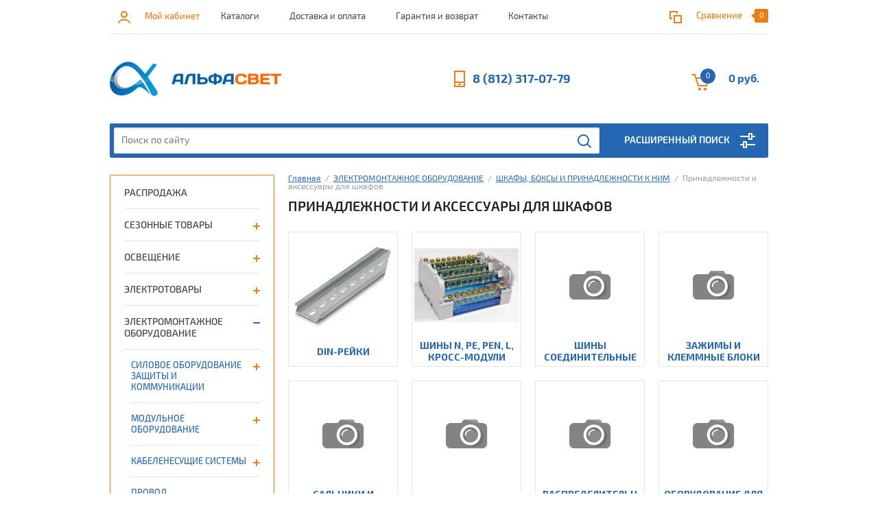

--- FILE ---
content_type: text/html; charset=utf-8
request_url: https://alfasvet.pro/shop/folder/prinadlezhnosti-i-aksessuary-dlya-shkafov-1
body_size: 70667
content:


			<!doctype html><html lang="ru"><head><meta charset="utf-8"><meta name="robots" content="all"/><title>Принадлежности и аксессуары для шкафов </title><meta name="description" content="Принадлежности и аксессуары для шкафов "><meta name="keywords" content="Принадлежности и аксессуары для шкафов "><meta name="SKYPE_TOOLBAR" content="SKYPE_TOOLBAR_PARSER_COMPATIBLE"><meta name="viewport" content="width=device-width, initial-scale=1.0, maximum-scale=1.0, user-scalable=no"><meta name="format-detection" content="telephone=no"><meta http-equiv="x-rim-auto-match" content="none"><link rel="stylesheet" href="/g/css/styles_articles_tpl.css"><script src="/g/libs/jquery/1.10.2/jquery.min.js"></script><link rel="stylesheet" href="/t/v1559/images/css/waslidemenu.css"><meta name="yandex-verification" content="f4c6e7bb4aa18463" />
<meta name="google-site-verification" content="dk-_59ytnoBDoe4es-iFNBPtkHn41c6paCOklet7c6k" />
<link rel='stylesheet' type='text/css' href='/shared/highslide-4.1.13/highslide.min.css'/>
<script type='text/javascript' src='/shared/highslide-4.1.13/highslide-full.packed.js'></script>
<script type='text/javascript'>
hs.graphicsDir = '/shared/highslide-4.1.13/graphics/';
hs.outlineType = null;
hs.showCredits = false;
hs.lang={cssDirection:'ltr',loadingText:'Загрузка...',loadingTitle:'Кликните чтобы отменить',focusTitle:'Нажмите чтобы перенести вперёд',fullExpandTitle:'Увеличить',fullExpandText:'Полноэкранный',previousText:'Предыдущий',previousTitle:'Назад (стрелка влево)',nextText:'Далее',nextTitle:'Далее (стрелка вправо)',moveTitle:'Передвинуть',moveText:'Передвинуть',closeText:'Закрыть',closeTitle:'Закрыть (Esc)',resizeTitle:'Восстановить размер',playText:'Слайд-шоу',playTitle:'Слайд-шоу (пробел)',pauseText:'Пауза',pauseTitle:'Приостановить слайд-шоу (пробел)',number:'Изображение %1/%2',restoreTitle:'Нажмите чтобы посмотреть картинку, используйте мышь для перетаскивания. Используйте клавиши вперёд и назад'};</script>

            <!-- 46b9544ffa2e5e73c3c971fe2ede35a5 -->
            <script src='/shared/s3/js/lang/ru.js'></script>
            <script src='/shared/s3/js/common.min.js'></script>
        <link rel='stylesheet' type='text/css' href='/shared/s3/css/calendar.css' /><link rel="icon" href="/favicon.jpg" type="image/jpeg">

<!--s3_require-->
<link rel="stylesheet" href="/g/basestyle/1.0.1/cookie.message/cookie.message.css" type="text/css"/>
<link rel="stylesheet" href="/g/s3/lp/css//jquery.ui.datepicker.css" type="text/css"/>
<link rel="stylesheet" href="/g/s3/lp/lpc.v4/css/styles.css" type="text/css"/>
<link rel="stylesheet" href="/g/s3/lp/cookie.message/__landing_page_content_global.css" type="text/css"/>
<link rel="stylesheet" href="/g/s3/lp/cookie.message/colors_lpc.css" type="text/css"/>
<link rel="stylesheet" href="/g/basestyle/1.0.1/cookie.message/cookie.message.orange.css" type="text/css"/>
<script type="text/javascript" src="/g/basestyle/1.0.1/cookie.message/cookie.message.js" async></script>
<!--/s3_require-->

<link rel='stylesheet' type='text/css' href='/t/images/__csspatch/3/patch.css'/>

<!--s3_goal-->
<script src="/g/s3/goal/1.0.0/s3.goal.js"></script>
<script>new s3.Goal({map:[], goals: [], ecommerce:[]});</script>
<!--/s3_goal-->
			
		
		
		
			<link rel="stylesheet" type="text/css" href="/g/shop2v2/default/css/theme.less.css">		
			<script type="text/javascript" src="/g/printme.js"></script>
		<script type="text/javascript" src="/g/shop2v2/default/js/tpl.js"></script>
		<script type="text/javascript" src="/g/shop2v2/default/js/baron.min.js"></script>
		
			<script type="text/javascript" src="/g/shop2v2/default/js/shop2.2.js"></script>
		
	<script type="text/javascript">shop2.init({"productRefs": [],"apiHash": {"getPromoProducts":"90fcc05886f369d883131074fac7040d","getSearchMatches":"5c18639ca93db988e2931beca7a181bd","getFolderCustomFields":"eb7ed435b1d8ad543f364dc3d39c6328","getProductListItem":"8d602ef728205c8de704f826f1fe83b3","cartAddItem":"2d20cdcd1462c870fcab267a47acef14","cartRemoveItem":"cf14dbee006805e3c837f67096ebaecd","cartUpdate":"b8adaa155df858648bfd02915ed39367","cartRemoveCoupon":"c74de61e4707457815c292929e52c83d","cartAddCoupon":"1ae072cd390df07fc0708d5e27b99999","deliveryCalc":"bd93114448062d0dc611a85a533bc65f","printOrder":"7cd18342cfcf664f93448d5ea26c318c","cancelOrder":"9738c5c8bd302c9ee7bff6fc83ce3d43","cancelOrderNotify":"96ecaa56b2c948963ba669341136d3f2","repeatOrder":"2bbacc1ec2fd8f388100f9d42e086689","paymentMethods":"c9181e76da767cdd28d7ed4c176cc9b0","compare":"924d3d561a1f3d4a98b4272b4950a6b6"},"hash": null,"verId": 1964057,"mode": "folder","step": "","uri": "/shop","IMAGES_DIR": "/d/","my": {"list_picture_enlarge":true,"accessory":"\u0421 \u044d\u0442\u0438\u043c \u0442\u043e\u0432\u0430\u0440\u043e\u043c \u043f\u043e\u043a\u0443\u043f\u0430\u044e\u0442","kit":"\u041d\u0430\u0431\u043e\u0440","recommend":"\u0420\u0435\u043a\u043e\u043c\u0435\u043d\u0434\u0443\u0435\u043c\u044b\u0435","similar":"\u041f\u043e\u0445\u043e\u0436\u0438\u0435","modification":"\u041c\u043e\u0434\u0438\u0444\u0438\u043a\u0430\u0446\u0438\u0438","unique_values":true,"pricelist_options_toggle":true,"search_range_max":"40000","min_count_in_select":"40"},"shop2_cart_order_payments": 3,"cf_margin_price_enabled": 0,"maps_yandex_key":"","maps_google_key":""});shop2.filter._pre_params = "&s[folder_id]=564104016";</script>
<style type="text/css">.product-item-thumb {width: 180px;}.product-item-thumb .product-image, .product-item-simple .product-image {height: 160px;width: 180px;}.product-item-thumb .product-amount .amount-title {width: 84px;}.product-item-thumb .product-price {width: 130px;}.shop2-product .product-side-l {width: 290px;}.shop2-product .product-image {height: 290px;width: 290px;}.shop2-product .product-thumbnails li {width: 86px;height: 86px;}</style>
 <link rel="stylesheet" href="/t/v1559/images/theme0/theme.scss.css"><script src="/t/v1559/images/js/grids.min.js" charset="utf-8" ></script><!--[if lt IE 10]><script src="/g/libs/ie9-svg-gradient/0.0.1/ie9-svg-gradient.min.js"></script><script src="/g/libs/jquery-placeholder/2.0.7/jquery.placeholder.min.js"></script><script src="/g/libs/jquery-textshadow/0.0.1/jquery.textshadow.min.js"></script><script src="/g/s3/misc/ie/0.0.1/ie.js"></script><![endif]--><!--[if lt IE 9]><script src="/g/libs/html5shiv/html5.js"></script><![endif]--><script src="/g/s3/misc/form/1.0.0/s3.form.js"></script><script src="/g/libs/jquery-maskedinput/1.3.1//jquery.maskedinput.min.js" charset="utf-8"></script>
    <script type="text/javascript">

        $(function(){setTimeout(
        function(){
          $(".item-phone").mask("+7(999) 999-9999");
          $("#user_phone").mask("+7(999) 999-9999");
          },250
        )
        
      });
    </script>
<link href="/t/v1559/images/site.addons.scss.css" rel="stylesheet" type="text/css" /><script type="text/javascript">(window.Image ? (new Image()) : document.createElement('img')).src = 'https://vk.com/rtrg?p=VK-RTRG-216730-9XnkA';</script><link rel="stylesheet" href="/t/v1559/images/css/bdr_addons.scss.css"></head><body><div class="overlay-bg"></div><div class="site-wrapper"><div class="top-menu-onlinefix-wrapper"><div class="top-menu-close"></div><div class="top-menu-online-scroller"><div class="top-categor_mobile_wrapper"><ul class="top-categor-mobile"><li class=""><a href="/shop/folder/rasprodazha">РАСПРОДАЖА</a></li><li class="sublevel"><a class="sublevel2" href="/shop/folder/sezonnyye-tovary">СЕЗОННЫЕ ТОВАРЫ</a><ul><li class="parrent_name"><a href="/shop/folder/sezonnyye-tovary">СЕЗОННЫЕ ТОВАРЫ</a></li><li class=""><a href="/shop/folder/antenny">Антенны</a></li><li class=""><a href="/shop/folder/usiliteli-dlya-antenny">Усилители для антенны</a></li><li class=""><a href="/shop/folder/tv-tyuner-resirvery">TV-тюнер (ресирверы)</a></li><li class=""><a href="/shop/folder/ventilyatory">Вентиляторы</a></li><li class=""><a href="/shop/folder/naduvnyye-matrasy">Надувные матрасы</a></li><li class=""><a href="/shop/folder/nasosy">Насосы</a></li><li class=""><a href="/shop/folder/iskustvennye-eli-i-vetki">Искусственные ели и ветки</a></li><li class="sublevel"><a class="sublevel2" href="/shop/folder/prazdnichnoye-osveshcheniye">Праздничное освещение</a><ul><li class="parrent_name"><a href="/shop/folder/prazdnichnoye-osveshcheniye">Праздничное освещение</a></li><li class=""><a href="/shop/folder/fonariki">Фонарики</a></li><li class=""><a href="/shop/folder/figury">Фигуры</a></li><li class=""><a href="/shop/folder/figurki-na-batarejkah">Фигурки на батарейках</a></li><li class=""><a href="/shop/folder/setka">Сетка</a></li><li class="sublevel"><a class="sublevel2" href="/shop/folder/girlyandy">Гирлянды</a><ul><li class="parrent_name"><a href="/shop/folder/girlyandy">Гирлянды</a></li><li class=""><a href="/shop/folder/komplektuyushchie-k-girlyandam">Комплектующие к гирляндам</a></li></ul></li><li class=""><a href="/shop/folder/bahroma">Бахрома</a></li><li class=""><a href="/shop/folder/zanavesy">Занавесы</a></li><li class=""><a href="/shop/folder/derevya">Деревья</a></li><li class="sublevel"><a class="sublevel2" href="/shop/folder/belt-lajt">Белт-лайт</a><ul><li class="parrent_name"><a href="/shop/folder/belt-lajt">Белт-лайт</a></li><li class=""><a href="/shop/folder/lampy-dlya-belt-lajta">Лампы для Белт-лайта</a></li></ul></li><li class=""><a href="/shop/folder/ukrasheniya-k-girlyandam">Аксессуары к гирляндам</a></li><li class=""><a href="/shop/folder/dozhd">Дождь</a></li><li class=""><a href="/shop/folder/nabory-dlya-ukrasheniya">Наборы для украшения</a></li></ul></li><li class="sublevel"><a class="sublevel2" href="/shop/folder/tovary-dlya-otdyha">Товары для отдыха</a><ul><li class="parrent_name"><a href="/shop/folder/tovary-dlya-otdyha">Товары для отдыха</a></li><li class=""><a href="/shop/folder/tovary-dlya-barbekyu-i-grilya">Товары для барбекю и гриля</a></li><li class=""><a href="/shop/folder/zonty-plyazhnye">Зонты пляжные</a></li><li class=""><a href="/shop/folder/mebel-sadovaya">Мебель садовая</a></li><li class=""><a href="/shop/folder/palatki-spalniki-gamaki">Палатки, спальники, гамаки</a></li></ul></li><li class=""><a href="/shop/folder/tovary-dlya-bassejna">Товары для бассейна</a></li><li class=""><a href="/shop/folder/naduvnye-lodki">Надувные лодки</a></li><li class=""><a href="/shop/folder/bassejny">Бассейны</a></li><li class=""><a href="/shop/folder/naduvnye-krovati">Надувные кровати</a></li><li class=""><a href="/shop/folder/plavatelnye-prinadlezhnosti">Плавательные принадлежности</a></li><li class=""><a href="/shop/folder/zapchasti-dlya-bassejnov">Запчасти для бассейнов</a></li><li class=""><a href="/shop/folder/zashchita-ot-nasekomyh-i-vreditelej">Защита от насекомых и вредителей</a></li></ul></li><li class="sublevel"><a class="sublevel2" href="/shop/folder/osveshchenie">ОСВЕЩЕНИЕ</a><ul><li class="parrent_name"><a href="/shop/folder/osveshchenie">ОСВЕЩЕНИЕ</a></li><li class="sublevel"><a class="sublevel2" href="/shop/folder/svetilniki">СВЕТИЛЬНИКИ ДЛЯ ПОМЕЩЕНИЙ</a><ul><li class="parrent_name"><a href="/shop/folder/svetilniki">СВЕТИЛЬНИКИ ДЛЯ ПОМЕЩЕНИЙ</a></li><li class="sublevel"><a class="sublevel2" href="/shop/folder/vstraivayemyye">Встраиваемые</a><ul><li class="parrent_name"><a href="/shop/folder/vstraivayemyye">Встраиваемые</a></li><li class=""><a href="/shop/folder/kruglyye-povorotnyye">Поворотные</a></li><li class=""><a href="/shop/folder/kruglyye">Круглые</a></li><li class=""><a href="/shop/folder/kvadratnyye">Квадратные</a></li><li class=""><a href="/shop/folder/vosmiugolniki">Восьмиугольники</a></li><li class=""><a href="/shop/folder/so-steklom">Со стеклом</a></li><li class=""><a href="/shop/folder/lityye">Литые (Чеканка)</a></li><li class=""><a href="/shop/folder/zvezda">Звезда</a></li><li class=""><a href="/shop/folder/volna">Волна</a></li><li class=""><a href="/shop/folder/s-khrustalikami">С хрусталиками</a></li><li class=""><a href="/shop/folder/s-khrustalikami-na-podvese">С хрусталиками на подвесе</a></li><li class=""><a href="/shop/folder/so-strazami-s-mozaikoy">Со стразами, с мозаикой</a></li><li class=""><a href="/shop/folder/s-blestyashchey-kroshkoy">С блестящей крошкой</a></li><li class=""><a href="/shop/folder/s-podsvetkoy-opravy">С подсветкой оправы</a></li><li class="sublevel"><a class="sublevel2" href="/shop/folder/vstraivayemyye-serii-inlondon">Встраиваемые серия INLONDON</a><ul><li class="parrent_name"><a href="/shop/folder/vstraivayemyye-serii-inlondon">Встраиваемые серия INLONDON</a></li><li class=""><a href="/shop/folder/vstraivayemyye-ramki-inlondon">Встраиваемые рамки INLONDON</a></li></ul></li><li class="sublevel"><a class="sublevel2" href="/shop/folder/seriya-combo">Встраиваемые Серия COMBO</a><ul><li class="parrent_name"><a href="/shop/folder/seriya-combo">Встраиваемые Серия COMBO</a></li><li class=""><a href="/shop/folder/ramki-combo">Рамки COMBO</a></li></ul></li><li class=""><a href="/shop/folder/kruglyye-1">Круглые (1)</a></li><li class=""><a href="/shop/folder/vstraivaemye-seriya-inlondon">Встраиваемые серия INLONDON (1)</a></li></ul></li><li class="sublevel"><a class="sublevel2" href="/shop/folder/nakladnyye">Накладные</a><ul><li class="parrent_name"><a href="/shop/folder/nakladnyye">Накладные</a></li><li class=""><a href="/shop/folder/kruglyye-povorotnyye-1">Поворотные</a></li><li class=""><a href="/shop/folder/kruglyye-tochechnyye">Круглые</a></li><li class=""><a href="/shop/folder/kvadraty">Квадраты</a></li><li class=""><a href="/shop/folder/pryamougolniki">Прямоугольники</a></li><li class=""><a href="/shop/folder/ovaly">Овалы</a></li><li class=""><a href="/shop/folder/na-kronshteyne">На кронштейне</a></li><li class=""><a href="/shop/folder/tsilindry">Цилиндры</a></li><li class="sublevel"><a class="sublevel2" href="/shop/folder/nakladnyye-seriya-inlondon">Накладные серия INLONDON</a><ul><li class="parrent_name"><a href="/shop/folder/nakladnyye-seriya-inlondon">Накладные серия INLONDON</a></li><li class=""><a href="/shop/folder/nakladnyye-ramki-inlondon">Накладные рамки INLONDON</a></li></ul></li><li class=""><a href="/shop/folder/svetilniki-konstruktory-villy">Светильники-конструкторы VILLY</a></li></ul></li><li class="sublevel"><a class="sublevel2" href="/shop/folder/svetilniki-pod-lampu">Светильники под лампу (цоколь)</a><ul><li class="parrent_name"><a href="/shop/folder/svetilniki-pod-lampu">Светильники под лампу (цоколь)</a></li><li class=""><a href="/shop/folder/gx53">GX53</a></li><li class=""><a href="/shop/folder/gx70">GX70</a></li><li class=""><a href="/shop/folder/gu5-3">MR16 (GU 5.3)</a></li><li class=""><a href="/shop/folder/e27">E27</a></li><li class=""><a href="/shop/folder/gu10">GU10</a></li><li class=""><a href="/shop/folder/gx40">GX40</a></li><li class=""><a href="/shop/folder/ye14">Е14</a></li><li class=""><a href="/shop/folder/g9-1">G9</a></li></ul></li><li class=""><a href="/shop/folder/nastolnyye-svetilniki">Настольные</a></li><li class=""><a href="/shop/folder/downlights">Ультратонкие (Даунлайты)</a></li><li class=""><a href="/shop/folder/vlagozashchishchennyye">Влагозащищённые</a></li><li class=""><a href="/shop/folder/lineynyye-svetilniki">Линейные светильники</a></li><li class=""><a href="/shop/folder/dekorativnaya-podsvetka">Декоративная подсветка</a></li><li class=""><a href="/shop/folder/svetilniki-dlya-mebeli">Светильники для мебели</a></li><li class="sublevel"><a class="sublevel2" href="/shop/folder/trekovyye-svetilniki">Трековые светильники</a><ul><li class="parrent_name"><a href="/shop/folder/trekovyye-svetilniki">Трековые светильники</a></li><li class=""><a href="/shop/folder/shinoprovod-i-komplektuyushchiye-k-trekovym-svetilnikam">Шинопровод и комплектующие к трековым светильникам</a></li></ul></li><li class=""><a href="/shop/folder/svetilniki-avariynyye">Светильники аварийные (аккумуляторные)</a></li><li class=""><a href="/shop/folder/skladskiye-svetilniki">Складские светильники</a></li><li class=""><a href="/shop/folder/svetilnik-vspyshka-stroby">Светильник-вспышка (стробы)</a></li><li class=""><a href="/shop/folder/nastennyye">Настенные</a></li><li class=""><a href="/shop/folder/napolnye">Напольные</a></li><li class=""><a href="/shop/folder/nochniki">Ночники</a></li><li class="sublevel"><a class="sublevel2" href="/shop/folder/profilnyye-sistemy">Профильные системы</a><ul><li class="parrent_name"><a href="/shop/folder/profilnyye-sistemy">Профильные системы</a></li><li class=""><a href="/shop/folder/svetilniki-iz-dereva">Светильники из дерева</a></li><li class=""><a href="/shop/folder/svetilniki-iz-profilya">Светильники из профиля</a></li></ul></li><li class=""><a href="/shop/folder/ramki-moduli-bazy-dlya-svetilnikov">Рамки, модули, базы для светильников</a></li><li class=""><a href="/shop/folder/komplektuyushchiye-i-aksessuary">Комплектующие для светильников и ламп</a></li><li class=""><a href="/shop/folder/lampy-lupy">Лампы лупы</a></li><li class=""><a href="/shop/folder/nastenno-potolochnye">Настенно-потолочные</a></li><li class="sublevel"><a class="sublevel2" href="/folder/vstraivaemye">Встраиваемые (1)</a><ul><li class="parrent_name"><a href="/folder/vstraivaemye">Встраиваемые (1)</a></li><li class=""><a href="/folder/povorotnye">Поворотные (1)</a></li><li class=""><a href="/folder/kruglye">Круглые (1)</a></li><li class=""><a href="/folder/kvadratnye">Квадратные (1)</a></li><li class=""><a href="/folder/vosmiugolniki">Восьмиугольники (1)</a></li><li class=""><a href="/folder/so-steklom">Со стеклом (1)</a></li><li class=""><a href="/folder/litye-chekanka">Литые (Чеканка) (1)</a></li><li class=""><a href="/folder/zvezda">Звезда (1)</a></li><li class=""><a href="/folder/volna">Волна (1)</a></li><li class=""><a href="/folder/s-hrustalikami">С хрусталиками (1)</a></li><li class=""><a href="/folder/s-hrustalikami-na-podvese">С хрусталиками на подвесе (1)</a></li><li class=""><a href="/folder/so-strazami-s-mozaikoj">Со стразами, с мозаикой (1)</a></li><li class=""><a href="/folder/s-blestyashchej-kroshkoj">С блестящей крошкой (1)</a></li><li class=""><a href="/folder/s-podsvetkoj-opravy">С подсветкой оправы (1)</a></li><li class="sublevel"><a class="sublevel2" href="/folder/vstraivaemye-seriya-inlondon">Встраиваемые серия INLONDON (1)</a><ul><li class="parrent_name"><a href="/folder/vstraivaemye-seriya-inlondon">Встраиваемые серия INLONDON (1)</a></li><li class=""><a href="/folder/vstraivaemye-ramki-inlondon">Встраиваемые рамки INLONDON (1)</a></li></ul></li><li class="sublevel"><a class="sublevel2" href="/folder/vstraivaemye-seriya-combo">Встраиваемые Серия COMBO (1)</a><ul><li class="parrent_name"><a href="/folder/vstraivaemye-seriya-combo">Встраиваемые Серия COMBO (1)</a></li><li class=""><a href="/folder/ramki-combo">Рамки COMBO (1)</a></li></ul></li><li class=""><a href="/folder/kruglye-1">Круглые (2)</a></li><li class=""><a href="/folder/vstraivaemye-seriya-inlondon-1">Встраиваемые серия INLONDON (2)</a></li></ul></li></ul></li><li class="sublevel"><a class="sublevel2" href="/shop/folder/lampy-1">ЛАМПЫ</a><ul><li class="parrent_name"><a href="/shop/folder/lampy-1">ЛАМПЫ</a></li><li class=""><a href="/shop/folder/svetodiodnyye-lampy">Светодиодные лампы</a></li><li class=""><a href="/shop/folder/filamentnyye-lampy">Филаментные лампы</a></li><li class=""><a href="/shop/folder/lyuminestsentnyye-lampy">Энергосберегающие (люминесцентные) лампы</a></li><li class=""><a href="/shop/folder/galogennyye-lampy">Галогенные лампы</a></li><li class=""><a href="/shop/folder/lampy-nakalivaniya">Лампы накаливания</a></li><li class=""><a href="/shop/folder/avtolampy">Автолампы</a></li><li class=""><a href="/shop/folder/gazorazryadnye-lampy-vysokogo-davleniya">Газоразрядные лампы высокого давления</a></li></ul></li><li class="sublevel"><a class="sublevel2" href="/shop/folder/lyustry">ЛЮСТРЫ</a><ul><li class="parrent_name"><a href="/shop/folder/lyustry">ЛЮСТРЫ</a></li><li class=""><a href="/shop/folder/na-shtange">На штанге</a></li><li class=""><a href="/shop/folder/potolochnyye">Потолочные</a></li><li class=""><a href="/shop/folder/podvesnyye">Подвесные</a></li><li class=""><a href="/shop/folder/spot">Спот</a></li></ul></li><li class="sublevel"><a class="sublevel2" href="/shop/folder/svetodiodnyye-lenty">СВЕТОДИОДНАЯ ЛЕНТА</a><ul><li class="parrent_name"><a href="/shop/folder/svetodiodnyye-lenty">СВЕТОДИОДНАЯ ЛЕНТА</a></li><li class="sublevel"><a class="sublevel2" href="/shop/folder/odnotonnaya-lenta">Белая</a><ul><li class="parrent_name"><a href="/shop/folder/odnotonnaya-lenta">Белая</a></li><li class=""><a href="/shop/folder/teplyy-belyy">Теплый свет (2800К)</a></li><li class=""><a href="/shop/folder/neytralnyy-belyy">Нейтральный свет (4000-4200К)</a></li><li class=""><a href="/shop/folder/kholodnyy-belyy">Холодный свет (6000-6400К)</a></li><li class=""><a href="/shop/folder/teplyy-belyy-kholodnyy-belyy">Теплый свет + холодный свет</a></li></ul></li><li class="sublevel"><a class="sublevel2" href="/shop/folder/rgb-1">Разноцветная RGB</a><ul><li class="parrent_name"><a href="/shop/folder/rgb-1">Разноцветная RGB</a></li><li class=""><a href="/shop/folder/rgb-belyy-svet">RGB + белый свет</a></li></ul></li><li class=""><a href="/shop/folder/krasnaya-1">Красная</a></li><li class=""><a href="/shop/folder/sinyaya-1">Синяя</a></li><li class=""><a href="/shop/folder/zheltaya-1">Желтая</a></li><li class=""><a href="/shop/folder/zelenaya-1">Зеленая</a></li><li class="sublevel"><a class="sublevel2" href="/shop/folder/svetodiodnaya-lenta-220v">Светодиодная лента 220V</a><ul><li class="parrent_name"><a href="/shop/folder/svetodiodnaya-lenta-220v">Светодиодная лента 220V</a></li><li class="sublevel"><a class="sublevel2" href="/shop/folder/belaya">Белая</a><ul><li class="parrent_name"><a href="/shop/folder/belaya">Белая</a></li><li class=""><a href="/shop/folder/teplyy-svet-2800k">Теплый свет (2800К)</a></li><li class=""><a href="/shop/folder/neytralnyy-svet-4000-4200k">Нейтральный свет (4000-4200К)</a></li><li class=""><a href="/shop/folder/kholodnyy-svet-6000-6400k">Холодный свет (6000-6400К)</a></li></ul></li><li class=""><a href="/shop/folder/rgb">RGB</a></li><li class=""><a href="/shop/folder/krasnaya">Красная</a></li><li class=""><a href="/shop/folder/sinyaya">Синяя</a></li><li class=""><a href="/shop/folder/zelenaya">Зеленая</a></li><li class=""><a href="/shop/folder/zheltaya">Желтая</a></li></ul></li><li class=""><a href="/shop/folder/termolenta">Термолента</a></li><li class="sublevel"><a class="sublevel2" href="/shop/folder/gibkij-neon">Гибкий неон</a><ul><li class="parrent_name"><a href="/shop/folder/gibkij-neon">Гибкий неон</a></li><li class=""><a href="/shop/folder/komplektuyushchie-k-gibkomu-neonu">Комплектующие к гибкому неону</a></li></ul></li><li class="sublevel"><a class="sublevel2" href="/shop/folder/dyuralajt">Дюралайт</a><ul><li class="parrent_name"><a href="/shop/folder/dyuralajt">Дюралайт</a></li><li class=""><a href="/shop/folder/komplektuyushchie-k-dyuralajtu">Комплектующие к дюралайту</a></li></ul></li><li class=""><a href="/shop/folder/komplekty-svetodiodnoj-lenty">Комплекты LED &quot;Умная подсветка&quot;</a></li><li class=""><a href="/shop/folder/bloki-pitaniya-1">Блоки питания</a></li><li class=""><a href="/shop/folder/konnektory-1">Коннекторы</a></li><li class=""><a href="/shop/folder/kontrollery">Контроллеры</a></li><li class="sublevel"><a class="sublevel2" href="/shop/folder/profili-dlya-lenty">Профили для ленты</a><ul><li class="parrent_name"><a href="/shop/folder/profili-dlya-lenty">Профили для ленты</a></li><li class=""><a href="/shop/folder/aksessuary-k-profilyu">Аксессуары к профилю</a></li></ul></li><li class=""><a href="/shop/folder/usiliteli">Другие комплектующие</a></li><li class=""><a href="/shop/folder/drajvery-dlya-lenty">Драйверы для ленты</a></li></ul></li><li class="sublevel"><a class="sublevel2" href="/shop/folder/svetodiodnyye-paneli">СВЕТОДИОДНЫЕ ПАНЕЛИ</a><ul><li class="parrent_name"><a href="/shop/folder/svetodiodnyye-paneli">СВЕТОДИОДНЫЕ ПАНЕЛИ</a></li><li class=""><a href="/shop/folder/drayvery-dlya-paneley">Драйверы и комплектующие</a></li></ul></li><li class="sublevel"><a class="sublevel2" href="/shop/folder/ulichnyye-svetilniki">УЛИЧНЫЕ СВЕТИЛЬНИКИ</a><ul><li class="parrent_name"><a href="/shop/folder/ulichnyye-svetilniki">УЛИЧНЫЕ СВЕТИЛЬНИКИ</a></li><li class=""><a href="/shop/folder/drayvery-i-komplektuyushchiye">Драйверы и комплектующие</a></li></ul></li><li class="sublevel"><a class="sublevel2" href="/shop/folder/prozhektory">СВЕТОДИОДНЫЕ ПРОЖЕКТОРЫ</a><ul><li class="parrent_name"><a href="/shop/folder/prozhektory">СВЕТОДИОДНЫЕ ПРОЖЕКТОРЫ</a></li><li class=""><a href="/shop/folder/s-datchikom-sveta">С датчиком света</a></li><li class=""><a href="/shop/folder/aksessuary-dlya-prozhektora">Аксессуары для прожектора</a></li></ul></li><li class="sublevel"><a class="sublevel2" href="/shop/folder/sadovyye-svetilniki">САДОВЫЕ СВЕТИЛЬНИКИ</a><ul><li class="parrent_name"><a href="/shop/folder/sadovyye-svetilniki">САДОВЫЕ СВЕТИЛЬНИКИ</a></li><li class=""><a href="/shop/folder/rasseivateli-dlya-sadovo-parkovyh-svetilnikov">Рассеиватели для садово-парковых светильников</a></li></ul></li><li class=""><a href="/shop/folder/solnechnyye-paneli">СОЛНЕЧНЫЕ ПАНЕЛИ</a></li><li class="sublevel"><a class="sublevel2" href="/shop/folder/fonari">ФОНАРИ</a><ul><li class="parrent_name"><a href="/shop/folder/fonari">ФОНАРИ</a></li><li class=""><a href="/shop/folder/prozhektornye-fonari">Прожекторные фонари</a></li><li class=""><a href="/shop/folder/nalobnye-fonari">Налобные фонари</a></li><li class=""><a href="/shop/folder/kempingovye-fonari">Кемпинговые фонари</a></li><li class=""><a href="/shop/folder/ruchnye-fonari">Ручные фонари</a></li><li class=""><a href="/shop/folder/brelki-ruchki">Брелки, ручки</a></li><li class=""><a href="/shop/folder/avtomobilnye-i-velosipednye-fonari">Автомобильные и велосипедные фонари</a></li><li class=""><a href="/shop/folder/detskie-fonari">Детские фонари</a></li><li class=""><a href="/shop/folder/fonari-pushlajt">Фонари пушлайт</a></li><li class=""><a href="/shop/folder/specialnye-fonari">Специальные фонари</a></li></ul></li><li class=""><a href="/shop/folder/perekhodniki-i-patrony">ПЕРЕХОДНИКИ И ПАТРОНЫ</a></li><li class="sublevel"><a class="sublevel2" href="/shop/folder/upravleniye-svetom">УПРАВЛЕНИЕ СВЕТОМ</a><ul><li class="parrent_name"><a href="/shop/folder/upravleniye-svetom">УПРАВЛЕНИЕ СВЕТОМ</a></li><li class=""><a href="/shop/folder/datchiki-dvizheniya">Датчики движения</a></li></ul></li><li class=""><a href="/shop/folder/svetilniki-dlya-rasteniy-fito">СВЕТИЛЬНИКИ ДЛЯ РАСТЕНИЙ (ФИТО)</a></li><li class=""><a href="/shop/folder/svetovoe-oborudovanie-dlya-diskotek">СВЕТОВОЕ ОБОРУДОВАНИЕ ДЛЯ ДИСКОТЕК</a></li><li class=""><a href="/shop/folder/svetodiodnyye-moduli">СВЕТОДИОДНЫЕ МОДУЛИ</a></li><li class=""><a href="/shop/folder/kolcevye-led-lampy">КОЛЬЦЕВЫЕ LED ЛАМПЫ</a></li><li class="sublevel"><a class="sublevel2" href="/shop/folder/ulichnoe-osveshchenie">УЛИЧНОЕ ОСВЕЩЕНИЕ</a><ul><li class="parrent_name"><a href="/shop/folder/ulichnoe-osveshchenie">УЛИЧНОЕ ОСВЕЩЕНИЕ</a></li><li class=""><a href="/shop/folder/nastennye-ulichnye-fonari">Настенные уличные фонари</a></li><li class=""><a href="/shop/folder/landshaftnye-fonari">Ландшафтные фонари</a></li><li class=""><a href="/shop/folder/ulichnye-fonari-na-stolb">Уличные фонари на столб</a></li><li class=""><a href="/shop/folder/sadovo-parkovye-fonari-i-stolby">Садово-парковые фонари и столбы</a></li><li class=""><a href="/shop/folder/podvesnye-ulichnye-svetilniki">Подвесные уличные светильники</a></li><li class=""><a href="/shop/folder/ulichnye-lyustry">Уличные люстры</a></li><li class=""><a href="/shop/folder/vstraivaemoe-osveshchenie">Встраиваемое освещение</a></li><li class=""><a href="/shop/folder/prozhektory-1">Прожекторы</a></li></ul></li><li class="sublevel"><a class="sublevel2" href="/shop/folder/baktericidnye-obluchateli-i-lampy">БАКТЕРИЦИДНЫЕ ОБЛУЧАТЕЛИ И ЛАМПЫ</a><ul><li class="parrent_name"><a href="/shop/folder/baktericidnye-obluchateli-i-lampy">БАКТЕРИЦИДНЫЕ ОБЛУЧАТЕЛИ И ЛАМПЫ</a></li><li class=""><a href="/shop/folder/baktericidnye-lampy">Бактерицидные лампы</a></li><li class=""><a href="/shop/folder/baktericidnye-obluchateli">Бактерицидные облучатели</a></li><li class=""><a href="/shop/folder/baktericidnye-recirkulyatory">Бактерицидные рециркуляторы</a></li><li class=""><a href="/shop/folder/baktericidnaya-produkciya-prochaya">Бактерицидная продукция прочая</a></li></ul></li></ul></li><li class="sublevel"><a class="sublevel2" href="/shop/folder/elektrika">ЭЛЕКТРОТОВАРЫ</a><ul><li class="parrent_name"><a href="/shop/folder/elektrika">ЭЛЕКТРОТОВАРЫ</a></li><li class="sublevel"><a class="sublevel2" href="/shop/folder/udliniteli">Удлинители</a><ul><li class="parrent_name"><a href="/shop/folder/udliniteli">Удлинители</a></li><li class=""><a href="/shop/folder/udliniteli-bytovyye">Удлинители бытовые</a></li><li class=""><a href="/shop/folder/udliniteli-na-katushke">Удлинители на катушке</a></li><li class=""><a href="/shop/folder/shnur-elektropitaniya">Шнур электропитания</a></li></ul></li><li class=""><a href="/shop/folder/rozetki-s-taymerom">УМНЫЕ РОЗЕТКИ</a></li><li class=""><a href="/shop/folder/razvetviteli">ТРОЙНИКИ</a></li><li class=""><a href="/shop/folder/knopki-tumblery-kl-vyklyuchateli">КНОПКИ, ТУМБЛЕРЫ, КЛ.ВЫКЛЮЧАТЕЛИ</a></li><li class=""><a href="/shop/folder/zvonki">ЗВОНКИ</a></li><li class=""><a href="/shop/folder/shtempelnoye-gnezdo">ШТЕПСЕЛЬНОЕ ГНЕЗДО</a></li><li class=""><a href="/shop/folder/vilki">ВИЛКИ</a></li><li class=""><a href="/shop/folder/raz-yemy-pechnyye-rsh-vsh">РАЗЪЕМЫ ПЕЧНЫЕ РШ/ВШ</a></li><li class=""><a href="/shop/folder/stabilizatory-napryazheniya">СТАБИЛИЗАТОРЫ НАПРЯЖЕНИЯ</a></li><li class=""><a href="/shop/folder/apparaty-puskoreguliruyushchiye">АППАРАТЫ ПУСКОРЕГУЛИРУЮЩИЕ</a></li><li class=""><a href="/shop/folder/transformatory">ТРАНСФОРМАТОРЫ</a></li><li class=""><a href="/shop/folder/bloki-zashchity-dlya-galogennykh-lamp">БЛОКИ ЗАЩИТЫ ДЛЯ ГАЛОГЕННЫХ ЛАМП</a></li><li class=""><a href="/shop/folder/raz-emy-perehodniki-razvetviteli">РАЗЪЕМЫ, ПЕРЕХОДНИКИ, РАЗВЕТВИТЕЛИ</a></li><li class="sublevel"><a class="sublevel2" href="/shop/folder/elementy-pitaniya">БАТАРЕЙКИ, АККУМУЛЯТОРЫ, ЗАРЯДНЫЕ УСТРОЙСТВА И КАБЕЛИ</a><ul><li class="parrent_name"><a href="/shop/folder/elementy-pitaniya">БАТАРЕЙКИ, АККУМУЛЯТОРЫ, ЗАРЯДНЫЕ УСТРОЙСТВА И КАБЕЛИ</a></li><li class=""><a href="/shop/folder/akkumulyatory">Аккумуляторные батарейки</a></li><li class=""><a href="/shop/folder/batareyki">Батарейки</a></li><li class=""><a href="/shop/folder/zaryadnye-ustrojstva-power-bank">Внешний аккумулятор Power bank</a></li><li class=""><a href="/shop/folder/zaryadnye-ustrojstva-szu">Зарядные устройства (СЗУ)</a></li><li class=""><a href="/shop/folder/data-kabeli">Кабели питания</a></li><li class=""><a href="/shop/folder/kabel-aux">Кабель AUX</a></li></ul></li><li class=""><a href="/shop/folder/chasy-i-meteostancii">ЧАСЫ И МЕТЕОСТАНЦИИ</a></li><li class="sublevel"><a class="sublevel2" href="/shop/folder/obogrevateli">ОБОГРЕВАТЕЛИ</a><ul><li class="parrent_name"><a href="/shop/folder/obogrevateli">ОБОГРЕВАТЕЛИ</a></li><li class=""><a href="/shop/folder/teploventilyatory">Тепловентиляторы</a></li><li class=""><a href="/shop/folder/obogrevateli-maslyanyye">Обогреватели масляные</a></li><li class=""><a href="/shop/folder/elektrokonvektory">Электроконвекторы</a></li><li class=""><a href="/shop/folder/infrakrasnyye-obogrevateli">Инфракрасные обогреватели</a></li><li class=""><a href="/shop/folder/elektricheskiye-polotentsesushiteli">Электрические полотенцесушители</a></li><li class=""><a href="/shop/folder/teplovyye-pushki">Тепловые пушки</a></li></ul></li><li class="sublevel"><a class="sublevel2" href="/shop/folder/vse-dlya-pajki">ВСЕ ДЛЯ ПАЙКИ</a><ul><li class="parrent_name"><a href="/shop/folder/vse-dlya-pajki">ВСЕ ДЛЯ ПАЙКИ</a></li><li class="sublevel"><a class="sublevel2" href="/shop/folder/payalniki">Паяльники</a><ul><li class="parrent_name"><a href="/shop/folder/payalniki">Паяльники</a></li><li class=""><a href="/shop/folder/payalniki-proconnect">Паяльники PROconnect</a></li><li class=""><a href="/shop/folder/payalniki-rexant">Паяльники REXANT</a></li><li class=""><a href="/shop/folder/payalniki-pd">Паяльники ПД</a></li><li class=""><a href="/shop/folder/payalniki-pp">Паяльники ПП</a></li><li class=""><a href="/shop/folder/nabory-dlya-pajki">Наборы для пайки</a></li><li class=""><a href="/shop/folder/payalniki-dlya-vyzhiganiya">Паяльники для выжигания</a></li><li class=""><a href="/shop/folder/payalniki-impulsnye">Паяльники импульсные</a></li><li class=""><a href="/shop/folder/payalniki-epsn-profi">Паяльники ЭПСН профи</a></li></ul></li><li class=""><a href="/shop/folder/payalnoe-oborudovanie-1">Паяльное оборудование</a></li><li class=""><a href="/shop/folder/payalnye-vanny">Паяльные ванны</a></li><li class=""><a href="/shop/folder/payalnoe-oborudovanie">Паяльные станции</a></li><li class=""><a href="/shop/folder/pripoj">Припой</a></li><li class=""><a href="/shop/folder/flyus-kanifol">Флюс-канифоль</a></li><li class=""><a href="/shop/folder/payalnye-i-smazochnye-materialy">Паяльные и смазочные материалы</a></li><li class=""><a href="/shop/folder/mednaya-lenta">Медная лента</a></li><li class=""><a href="/shop/folder/steklotekstolit">Стеклотекстолит</a></li><li class=""><a href="/shop/folder/doski-dlya-vyzhiganiya-po-derevu">Доски для выжигания по дереву</a></li></ul></li><li class=""><a href="/shop/folder/mikrodreli-gravery-aksessuary">МИКРОДРЕЛИ, ГРАВЕРЫ, АКСЕССУАРЫ</a></li><li class=""><a href="/shop/folder/izmeritelnye-pribory">ИЗМЕРИТЕЛЬНЫЕ ПРИБОРЫ</a></li><li class=""><a href="/shop/folder/neodimovye-magnity">НЕОДИМОВЫЕ МАГНИТЫ</a></li><li class="sublevel"><a class="sublevel2" href="/shop/folder/ruchnoj-instrument">РУЧНОЙ ИНСТРУМЕНТ</a><ul><li class="parrent_name"><a href="/shop/folder/ruchnoj-instrument">РУЧНОЙ ИНСТРУМЕНТ</a></li><li class=""><a href="/shop/folder/otvertki">Отвертки</a></li><li class=""><a href="/shop/folder/yashchiki-i-boksy-dlya-instrumenta">Ящики и боксы для инструмента</a></li><li class=""><a href="/shop/folder/sharnirno-gubcevyj-instrument">Шарнирно-губцевый инструмент</a></li><li class=""><a href="/shop/folder/klyuchi">Ключи</a></li><li class=""><a href="/shop/folder/nozhi-nozhnicy-skalpeli-i-skrebki">Ножи, ножницы, скальпели и скребки</a></li><li class=""><a href="/shop/folder/topory">Топоры</a></li><li class=""><a href="/shop/folder/ruletki">Рулетки</a></li><li class=""><a href="/shop/folder/dlya-instrumenta">Для инструмента</a></li><li class=""><a href="/shop/folder/gazovye-gorelki-i-gaz">Газовые горелки и газ</a></li><li class=""><a href="/shop/folder/kisti">Кисти</a></li><li class=""><a href="/shop/folder/malyarnyj-instrument">Малярный инструмент</a></li><li class=""><a href="/shop/folder/razmetochnyj-instrument">Разметочный инструмент</a></li><li class=""><a href="/shop/folder/smazki-tehnicheskie">Смазки технические</a></li><li class=""><a href="/shop/folder/specodezhda">Спецодежда</a></li></ul></li><li class=""><a href="/shop/folder/elektroinstrument">ЭЛЕКТРОИНСТРУМЕНТ</a></li><li class=""><a href="/shop/folder/ten-dlya-vodonagrevatelnogo-baka">ТЭН ДЛЯ ВОДОНАГРЕВАТЕЛЬНОГО БАКА</a></li></ul></li><li class="sublevel"><a class="sublevel2" href="/shop/folder/elektromontazhnoe-oborudovanie">ЭЛЕКТРОМОНТАЖНОЕ ОБОРУДОВАНИЕ</a><ul><li class="parrent_name"><a href="/shop/folder/elektromontazhnoe-oborudovanie">ЭЛЕКТРОМОНТАЖНОЕ ОБОРУДОВАНИЕ</a></li><li class="sublevel"><a class="sublevel2" href="/shop/folder/silovoe-oborudovanie-zashchity-i-kommunikacii">СИЛОВОЕ ОБОРУДОВАНИЕ ЗАЩИТЫ И КОММУНИКАЦИИ</a><ul><li class="parrent_name"><a href="/shop/folder/silovoe-oborudovanie-zashchity-i-kommunikacii">СИЛОВОЕ ОБОРУДОВАНИЕ ЗАЩИТЫ И КОММУНИКАЦИИ</a></li><li class="sublevel"><a class="sublevel2" href="/shop/folder/silovye-avtomaticheskie-vyklyuchateli">Силовые автоматические выключатели</a><ul><li class="parrent_name"><a href="/shop/folder/silovye-avtomaticheskie-vyklyuchateli">Силовые автоматические выключатели</a></li><li class=""><a href="/shop/folder/avtomaticheskie-vyklyuchateli-va88-i-dop-ustrojstva">Автоматические выключатели ВА88</a></li><li class=""><a href="/shop/folder/dopolnitelnye-ustrojstva-dlya-va88">Дополнительные устройства для ВА88</a></li><li class=""><a href="/shop/folder/avtomaticheskie-vyklyuchateli-va07-i-dop-ustrojstva">Автоматические выключатели ВА07 и доп. устройства</a></li><li class=""><a href="/shop/folder/avtomaticheskie-vyklyuchateli-va44-i-dop-ustrojstva">Автоматические выключатели ВА44 и доп. устройства</a></li><li class=""><a href="/shop/folder/avtomaticheskie-vyklyuchateli-va66-generica">Автоматические выключатели ВА66 GENERICA</a></li></ul></li><li class="sublevel"><a class="sublevel2" href="/shop/folder/predohraniteli">Предохранители</a><ul><li class="parrent_name"><a href="/shop/folder/predohraniteli">Предохранители</a></li><li class=""><a href="/shop/folder/predohraniteli-ppni-i-dop-ustrojstva">Предохранители ППНИ и доп. устройства</a></li></ul></li><li class="sublevel"><a class="sublevel2" href="/shop/folder/vyklyuchateli-raz-ediniteli">Выключатели-разъединители</a><ul><li class="parrent_name"><a href="/shop/folder/vyklyuchateli-raz-ediniteli">Выключатели-разъединители</a></li><li class=""><a href="/shop/folder/vyklyuchatel-raz-edinitel-vr32i">Выключатель-разъединитель ВР32И</a></li><li class=""><a href="/shop/folder/predohraniteli-vyklyuchateli-raz-ediniteli">Предохранители-выключатели-разъединители</a></li><li class=""><a href="/shop/folder/raz-ediniteli">Разъединители</a></li></ul></li></ul></li><li class="sublevel"><a class="sublevel2" href="/shop/folder/modulnoye-oborudovaniye">МОДУЛЬНОЕ ОБОРУДОВАНИЕ</a><ul><li class="parrent_name"><a href="/shop/folder/modulnoye-oborudovaniye">МОДУЛЬНОЕ ОБОРУДОВАНИЕ</a></li><li class=""><a href="/shop/folder/avtomaticheskiye-vyklyuchateli">Автоматические выключатели</a></li><li class=""><a href="/shop/folder/vspomogatelnyye-elementy-i-aksessuary">Вспомогательные элементы и аксессуары</a></li><li class=""><a href="/shop/folder/vyklyuchateli-nagruzki">Выключатели нагрузки</a></li><li class=""><a href="/shop/folder/differentsialnyye-avtomaty">Дифференциальные автоматы</a></li><li class=""><a href="/shop/folder/uzo">УЗО</a></li><li class="sublevel"><a class="sublevel2" href="/shop/folder/dopolnitelnye-ustrojstva-modulnoj-serii">Дополнительные устройства модульной серии</a><ul><li class="parrent_name"><a href="/shop/folder/dopolnitelnye-ustrojstva-modulnoj-serii">Дополнительные устройства модульной серии</a></li><li class=""><a href="/shop/folder/vyklyuchatel-raz-edinitel-trehpozicionnyj">Выключатель-разъединитель трехпозиционный</a></li><li class=""><a href="/shop/folder/prochie-dopolnitelnye-ustrojstva">Прочие дополнительные устройства</a></li><li class=""><a href="/shop/folder/plavkie-vstavki-i-derzhateli-modulnye">Плавкие вставки и держатели модульные</a></li><li class=""><a href="/shop/folder/ustrojstva-zashchity-ot-dugovogo-proboya">Устройства защиты от дугового пробоя</a></li><li class=""><a href="/shop/folder/kontaktory-modulnye-km">Контакторы модульные КМ</a></li></ul></li><li class="sublevel"><a class="sublevel2" href="/shop/folder/dopolnitelnye-modulnye-ustrojstva">Дополнительные модульные устройства</a><ul><li class="parrent_name"><a href="/shop/folder/dopolnitelnye-modulnye-ustrojstva">Дополнительные модульные устройства</a></li><li class=""><a href="/shop/folder/vyklyuchateli-nagruzki-vn-32">Выключатели нагрузки ВН-32</a></li><li class=""><a href="/shop/folder/ogranichiteli-impulsnyh-perenapryazhenij-ops1">Ограничители импульсных перенапряжений ОПС1</a></li></ul></li><li class=""><a href="/shop/folder/koncevye-i-putevye-vyklyuchateli">Концевые и путевые выключатели</a></li></ul></li><li class="sublevel"><a class="sublevel2" href="/shop/folder/kabelenesushchiye-sistemy">КАБЕЛЕНЕСУЩИЕ СИСТЕМЫ</a><ul><li class="parrent_name"><a href="/shop/folder/kabelenesushchiye-sistemy">КАБЕЛЕНЕСУЩИЕ СИСТЕМЫ</a></li><li class=""><a href="/shop/folder/aksessuary-dlya-kabel-kanala">Аксессуары для кабель-канала</a></li><li class=""><a href="/shop/folder/aksessuary-dlya-trub-gladkikh-i-gofrirovannykh">Аксессуары для труб гладких и гофрированных</a></li><li class=""><a href="/shop/folder/armatura-dlya-sip">Арматура для СИП</a></li><li class=""><a href="/shop/folder/birki-markirovochnyye">Бирки маркировочные</a></li><li class=""><a href="/shop/folder/dyubel-khomuty">Дюбель-хомуты</a></li><li class=""><a href="/shop/folder/kabelnyye-kanaly">Кабельные каналы</a></li><li class=""><a href="/shop/folder/korobki-raspayachnyye">Коробки распаячные</a></li><li class=""><a href="/shop/folder/korobki-ustanovochnyye-podrozetniki">Коробки установочные (подрозетники)</a></li><li class=""><a href="/shop/folder/metallorukav">Металлорукав</a></li><li class=""><a href="/shop/folder/skoby-metallicheskiye">Скобы металлические</a></li><li class=""><a href="/shop/folder/truby-gladkiye-i-gofrirovannyye">Трубы гладкие и гофрированные</a></li><li class=""><a href="/shop/folder/skoby-plastikovye">Скобы пластиковые</a></li><li class=""><a href="/shop/folder/krepezh-klipsa">Крепеж-клипса</a></li></ul></li><li class=""><a href="/shop/folder/kabel">ПРОВОД</a></li><li class=""><a href="/shop/folder/retro-provodka">РЕТРО ПРОВОДКА</a></li><li class="sublevel"><a class="sublevel2" href="/shop/folder/pribory-ucheta-kontrolya-izmereniya-i-oborudovanie-elektropitaniya">ПРИБОРЫ УЧЕТА, КОНТРОЛЯ, ИЗМЕРЕНИЯ И ОБОРУДОВАНИЕ ЭЛЕКТРОПИТАНИЯ</a><ul><li class="parrent_name"><a href="/shop/folder/pribory-ucheta-kontrolya-izmereniya-i-oborudovanie-elektropitaniya">ПРИБОРЫ УЧЕТА, КОНТРОЛЯ, ИЗМЕРЕНИЯ И ОБОРУДОВАНИЕ ЭЛЕКТРОПИТАНИЯ</a></li><li class="sublevel"><a class="sublevel2" href="/shop/folder/pribory-ucheta">Приборы учета</a><ul><li class="parrent_name"><a href="/shop/folder/pribory-ucheta">Приборы учета</a></li><li class=""><a href="/shop/folder/transformatory-toka-tti">Трансформаторы тока ТТИ</a></li><li class=""><a href="/shop/folder/transformatory-toka-trp">Трансформаторы тока ТРП</a></li><li class=""><a href="/shop/folder/transformatory-toka-top-0-66-i-tshp-0-66">Трансформаторы тока ТОП-0,66 и ТШП-0,66</a></li><li class=""><a href="/shop/folder/transformatorsy-toka-izmeritelnye-ttn">Трансформаторы тока измерительные ТТН</a></li></ul></li><li class=""><a href="/shop/folder/pribory-elektroizmeritelnye">Приборы электроизмерительные</a></li><li class="sublevel"><a class="sublevel2" href="/shop/folder/schetchiki-elektricheskoj-energii">Счетчики электрической энергии</a><ul><li class="parrent_name"><a href="/shop/folder/schetchiki-elektricheskoj-energii">Счетчики электрической энергии</a></li><li class=""><a href="/shop/folder/schetchiki-elektricheskoj-energii-odnotarifnye">Счетчики электрической энергии однотарифные</a></li><li class=""><a href="/shop/folder/schetchiki-elektricheskoj-energii-mnogotarifnye-i-askue">Счетчики электрической энергии многотарифные и АСКУЭ</a></li></ul></li><li class=""><a href="/shop/folder/sistemy-kontrolya-protechek-vody">Системы контроля протечек воды</a></li><li class=""><a href="/shop/folder/shkala-dlya-izmeritelnyh-priborov">Шкала для измерительных приборов</a></li></ul></li><li class="sublevel"><a class="sublevel2" href="/shop/folder/shkafy-boksy-i-prinadlezhnosti-k-nim">ШКАФЫ, БОКСЫ И ПРИНАДЛЕЖНОСТИ К НИМ</a><ul><li class="parrent_name"><a href="/shop/folder/shkafy-boksy-i-prinadlezhnosti-k-nim">ШКАФЫ, БОКСЫ И ПРИНАДЛЕЖНОСТИ К НИМ</a></li><li class="sublevel"><a class="sublevel2" href="/shop/folder/korpusa-plastikovye">Корпуса пластиковые</a><ul><li class="parrent_name"><a href="/shop/folder/korpusa-plastikovye">Корпуса пластиковые</a></li><li class=""><a href="/shop/folder/korpusa-plastikovye-ip2x-3x-4x">Корпуса пластиковые IP2x-3x-4x</a></li><li class=""><a href="/shop/folder/korpusa-plastikovye-s-povyshennoj-stepenyu-zashchity-ip5x-6x">Корпуса пластиковые с повышенной степенью защиты IP5x-6x</a></li><li class=""><a href="/shop/folder/korpusa-i-paneli-plastikovye-dlya-ustanovki-schetchika">Корпуса и панели пластиковые для установки счетчика</a></li><li class=""><a href="/shop/folder/korpusa-poliesternye">Корпуса полиэстерные</a></li></ul></li><li class="sublevel"><a class="sublevel2" href="/shop/folder/korpusa-metallicheskie-modulnye">Корпуса металлические модульные</a><ul><li class="parrent_name"><a href="/shop/folder/korpusa-metallicheskie-modulnye">Корпуса металлические модульные</a></li><li class=""><a href="/shop/folder/korpusa-metallicheskie-raspredelitelnye">Корпуса металлические распределительные</a></li><li class=""><a href="/shop/folder/korpusa-metallicheskie-uchetno-raspredelitelnye">Корпуса металлические учетно-распределительные</a></li><li class=""><a href="/shop/folder/korpusa-metallicheskie-vvodno-uchetnye">Корпуса металлические вводно-учетные</a></li><li class=""><a href="/shop/folder/korpusa-metallicheskie-shche-i-uerm">Корпуса металлические ЩЭ и УЭРМ</a></li><li class=""><a href="/shop/folder/nku">НКУ</a></li></ul></li><li class="sublevel"><a class="sublevel2" href="/shop/folder/obolochki-metallicheskie">Оболочки металлические</a><ul><li class="parrent_name"><a href="/shop/folder/obolochki-metallicheskie">Оболочки металлические</a></li><li class=""><a href="/shop/folder/korpusa-metallicheskie-shchmp">Корпуса металлические ЩМП</a></li><li class=""><a href="/shop/folder/korpusa-metallicheskie-vru">Корпуса металлические ВРУ</a></li><li class=""><a href="/shop/folder/korpusa-metallicheskie-prochie">Корпуса металлические прочие</a></li></ul></li><li class="sublevel"><a class="sublevel2" href="/shop/folder/prinadlezhnosti-i-aksessuary-dlya-shkafov-1">Принадлежности и аксессуары для шкафов</a><ul><li class="parrent_name"><a href="/shop/folder/prinadlezhnosti-i-aksessuary-dlya-shkafov-1">Принадлежности и аксессуары для шкафов</a></li><li class=""><a href="/shop/folder/din-rejki">DIN-рейки</a></li><li class=""><a href="/shop/folder/shiny-n-pe-pen-l-kross-moduli">Шины N, PE, PEN, L, кросс-модули</a></li><li class=""><a href="/shop/folder/shiny-soedinitelnye">Шины соединительные</a></li><li class=""><a href="/shop/folder/zazhimy-i-klemmnye-bloki">Зажимы и клеммные блоки</a></li><li class=""><a href="/shop/folder/salniki-i-kabelnye-vvody">Сальники и кабельные вводы</a></li><li class=""><a href="/shop/folder/izolyatory">Изоляторы</a></li><li class=""><a href="/shop/folder/raspredelitelnye-bloki-rbd">Распределительные блоки РБД</a></li><li class=""><a href="/shop/folder/oborudovanie-dlya-klimat-kontrolya">Оборудование для климат-контроля</a></li><li class=""><a href="/shop/folder/zamki">Замки</a></li><li class=""><a href="/shop/folder/zaglushki">Заглушки</a></li><li class=""><a href="/shop/folder/korobki-ispytatelnye-perehodnye">Коробки испытательные переходные</a></li><li class=""><a href="/shop/folder/szhimy-otvetvitelnye">Сжимы ответвительные</a></li><li class=""><a href="/shop/folder/prinadlezhnosti-prochie">Принадлежности прочие</a></li></ul></li><li class=""><a href="/shop/folder/elektroshchity-v-sbore">Электрощиты в сборе</a></li></ul></li><li class="sublevel"><a class="sublevel2" href="/shop/folder/rozetki">РОЗЕТКИ</a><ul><li class="parrent_name"><a href="/shop/folder/rozetki">РОЗЕТКИ</a></li><li class=""><a href="/shop/folder/ramki-k-rozetkam">Рамки к розеткам</a></li></ul></li><li class=""><a href="/shop/folder/vyklyuchateli">ВЫКЛЮЧАТЕЛИ (ПЕРЕКЛЮЧАТЕЛИ)</a></li><li class=""><a href="/shop/folder/dimmery">ДИММЕРЫ</a></li><li class="sublevel"><a class="sublevel2" href="/shop/folder/datchiki-dvizheniya-1">АКСЕССУАРЫ ДЛЯ ЭЛЕКТРОМОНТАЖА</a><ul><li class="parrent_name"><a href="/shop/folder/datchiki-dvizheniya-1">АКСЕССУАРЫ ДЛЯ ЭЛЕКТРОМОНТАЖА</a></li><li class=""><a href="/shop/folder/kolodki">Колодки</a></li><li class=""><a href="/shop/folder/izolenta">Изолента</a></li><li class=""><a href="/shop/folder/klemmy">Клеммы</a></li><li class=""><a href="/shop/folder/silovyye-raz-yemy">Силовые разъемы</a></li><li class=""><a href="/shop/folder/khomuty">Хомуты</a></li><li class=""><a href="/shop/folder/shnury-i-vyklyuchateli-dlya-bra">Шнуры и выключатели для Бра</a></li><li class=""><a href="/shop/folder/klei-bytovyye-i-universalnyye">Клеи бытовые и универсальные</a></li><li class=""><a href="/shop/folder/kleykiye-lenty">Клейкие ленты</a></li><li class=""><a href="/shop/folder/termousadochnye-trubki">Термоусадочные трубки</a></li><li class=""><a href="/shop/folder/nakonechniki-gilzy-vtulochnye">Наконечники, гильзы</a></li><li class=""><a href="/shop/folder/bloki-zazhimov-dyubelya-mufty">Блоки зажимов, дюбеля, муфты</a></li><li class=""><a href="/shop/folder/lenta-montazhnaya">Лента монтажная</a></li><li class=""><a href="/shop/folder/raz-emy-ploskie">Разъемы плоские</a></li><li class=""><a href="/shop/folder/soediniteli-i-otvetviteli">Соединители и ответвители</a></li><li class=""><a href="/shop/folder/siz-i-kiz">СИЗ и КИЗ</a></li><li class=""><a href="/shop/folder/krepezh">Крепеж</a></li><li class=""><a href="/shop/folder/patch-kordy">Патч-корды</a></li><li class=""><a href="/shop/folder/trosy-cepi-verevki-provoloka">Тросы, цепи, веревки, проволока</a></li></ul></li><li class=""><a href="/shop/folder/ustrojstva-protyazhki-kabelya-uzk">УСТРОЙСТВА ПРОТЯЖКИ КАБЕЛЯ УЗК</a></li><li class=""><a href="/shop/folder/elektromontazhnyj-instrument">ЭЛЕКТРОМОНТАЖНЫЙ ИНСТРУМЕНТ</a></li><li class="sublevel"><a class="sublevel2" href="/shop/folder/elektroventilyatory">ЭЛЕКТРОВЕНТИЛЯТОРЫ</a><ul><li class="parrent_name"><a href="/shop/folder/elektroventilyatory">ЭЛЕКТРОВЕНТИЛЯТОРЫ</a></li><li class=""><a href="/shop/folder/homut-chervyachnyj">Хомут червячный</a></li><li class=""><a href="/shop/folder/lyuki">Люки</a></li><li class=""><a href="/shop/folder/reshetki">Решетки</a></li><li class=""><a href="/shop/folder/obratnyj-klapan">Обратный клапан</a></li><li class=""><a href="/shop/folder/vozduhovod-gofrirovannyj">Воздуховод гофрированный</a></li></ul></li><li class="sublevel"><a class="sublevel2" href="/shop/folder/oborudovanie-dlya-promyshlennoj-ustanovki">ОБОРУДОВАНИЕ ДЛЯ ПРОМЫШЛЕННОЙ УСТАНОВКИ</a><ul><li class="parrent_name"><a href="/shop/folder/oborudovanie-dlya-promyshlennoj-ustanovki">ОБОРУДОВАНИЕ ДЛЯ ПРОМЫШЛЕННОЙ УСТАНОВКИ</a></li><li class=""><a href="/shop/folder/minikontaktory">Миниконтакторы</a></li><li class=""><a href="/shop/folder/plavkie-vstavki-predohranitelya">Плавкие вставки предохранителя</a></li><li class=""><a href="/shop/folder/rele-elektroteplovoe">Реле электротепловое</a></li><li class=""><a href="/shop/folder/dopolnitelnye-silovye-polyusa-dlya-rubilnika">Дополнительные силовые полюса для рубильника</a></li><li class=""><a href="/shop/folder/post-knopochnyj">Пост кнопочный</a></li><li class=""><a href="/shop/folder/kontaktory">Контакторы</a></li><li class=""><a href="/shop/folder/rubilniki">Рубильники</a></li><li class=""><a href="/shop/folder/avtomaticheskij-vyklyuchatel-va88">Автоматический выключатель ВА88</a></li><li class=""><a href="/shop/folder/vyklyuchatel-knopochnyj-s-blokirovkoj-vkn">Выключатель кнопочный с блокировкой ВКН</a></li><li class=""><a href="/shop/folder/rele-1">Реле</a></li><li class=""><a href="/shop/folder/pereklyuchatel">Переключатели, кнопки, пускатели</a></li><li class=""><a href="/shop/folder/kondensator-dps">Конденсатор ДПС</a></li><li class=""><a href="/shop/folder/lampy-indikatory">Лампы индикаторы</a></li><li class=""><a href="/shop/folder/prochie-tovary-k-oborudovaniyu-dlya-prom-ustanovki">Прочие товары к оборудованию для пром. установки</a></li></ul></li></ul></li><li class="sublevel"><a class="sublevel2" href="/shop/folder/bezopasnost-i-svyaz">БЕЗОПАСНОСТЬ И СВЯЗЬ</a><ul><li class="parrent_name"><a href="/shop/folder/bezopasnost-i-svyaz">БЕЗОПАСНОСТЬ И СВЯЗЬ</a></li><li class=""><a href="/shop/folder/komplekty-videonablyudeniya">Комплекты видеонаблюдения</a></li><li class=""><a href="/shop/folder/ahd-kamery">AHD камеры</a></li><li class=""><a href="/shop/folder/ip-wifi-kamery">IP / WiFi камеры</a></li><li class=""><a href="/shop/folder/videoregistratory">Видеорегистраторы</a></li><li class=""><a href="/shop/folder/kronshtejny-dlya-kamer-videonablyudeniya">Кронштейны для камер видеонаблюдения</a></li><li class=""><a href="/shop/folder/bloki-pitaniya-dlya-videonablyudeniya">Блоки питания для видеонаблюдения</a></li><li class=""><a href="/shop/folder/mulyazhi-kamer">Муляжи камер</a></li><li class=""><a href="/shop/folder/setevoe-oborudovanie-1">Сетевое оборудование</a></li><li class=""><a href="/shop/folder/sistemy-ohrany">Системы охраны</a></li><li class=""><a href="/shop/folder/domofony">Домофоны</a></li><li class=""><a href="/shop/folder/sistemy-radiosvyazi-racii">Системы радиосвязи, рации</a></li><li class=""><a href="/shop/folder/znaki-bezopasnosti">Знаки безопасности</a></li><li class=""><a href="/shop/folder/elektronnye-klyuchi">Электронные ключи</a></li><li class=""><a href="/shop/folder/priemoperedatchiki">Приемопередатчики</a></li><li class=""><a href="/shop/folder/kronshtejny-dlya-tv">Кронштейны для TV</a></li></ul></li><li class="sublevel"><a class="sublevel2" href="/shop/folder/avtotovary">АВТОТОВАРЫ</a><ul><li class="parrent_name"><a href="/shop/folder/avtotovary">АВТОТОВАРЫ</a></li><li class=""><a href="/shop/folder/akkumulyatory-1">Аккумуляторы</a></li><li class=""><a href="/shop/folder/avtomobilnye-zaryadnye-ustrojstva">Автомобильные зарядные устройства</a></li><li class=""><a href="/shop/folder/avtolampy-1">Автолампы</a></li><li class=""><a href="/shop/folder/raz-emy-avtomobilnye">Разъемы автомобильные</a></li></ul></li><li class="sublevel"><a class="sublevel2" href="/shop/folder/teplyj-pol">ТЕПЛЫЙ ПОЛ</a><ul><li class="parrent_name"><a href="/shop/folder/teplyj-pol">ТЕПЛЫЙ ПОЛ</a></li><li class=""><a href="/shop/folder/nagrevatelnyj-mat">Нагревательный мат</a></li><li class=""><a href="/shop/folder/termoregulyatory">Терморегуляторы</a></li><li class=""><a href="/shop/folder/kabelnyj-teplyj-pol">Кабельный тёплый пол</a></li><li class=""><a href="/shop/folder/plenochnyj-teplyj-pol">Плёночный тёплый пол</a></li><li class=""><a href="/shop/folder/samoreguliruyushchijsya-greyushchij-kabel">Саморегулирующийся греющий кабель</a></li></ul></li><li class="sublevel"><a class="sublevel2" href="/shop/folder/bytovaya-tehnika">БЫТОВАЯ ТЕХНИКА</a><ul><li class="parrent_name"><a href="/shop/folder/bytovaya-tehnika">БЫТОВАЯ ТЕХНИКА</a></li><li class=""><a href="/shop/folder/plitki-elektricheskie-gazovye">Плитки электрические, газовые</a></li><li class=""><a href="/shop/folder/chajniki-dlya-plit">Чайники для плит</a></li><li class=""><a href="/shop/folder/chajniki-elektricheskie">Чайники электрические</a></li><li class=""><a href="/shop/folder/elektronnye-vesy">Электронные весы</a></li><li class=""><a href="/shop/folder/cifrovye-chasy">Часы</a></li><li class=""><a href="/shop/folder/elektrokipyatilniki">Электрокипятильники</a></li><li class=""><a href="/shop/folder/blendery">Блендеры</a></li><li class=""><a href="/shop/folder/vypryamiteli-dlya-volos">Выпрямители для волос</a></li><li class=""><a href="/shop/folder/kofevarki">Кофеварки</a></li><li class=""><a href="/shop/folder/mashinki-dlya-ochistki-tkani">Машинки для очистки ткани</a></li><li class=""><a href="/shop/folder/mashinki-dlya-strizhki">Машинки для стрижки</a></li><li class=""><a href="/shop/folder/myasorubki">Мясорубки</a></li><li class=""><a href="/shop/folder/nabory-dlya-manikyura">Наборы для маникюра</a></li><li class=""><a href="/shop/folder/miksery">Миксеры</a></li><li class=""><a href="/shop/folder/pylesosy">Пылесосы</a></li><li class=""><a href="/shop/folder/stajlery-dlya-volos">Стайлеры для волос</a></li><li class=""><a href="/shop/folder/utyugi">Утюги</a></li><li class=""><a href="/shop/folder/feny">Фены</a></li><li class=""><a href="/shop/folder/nabory-stolovyh-priborov">Наборы столовых приборов</a></li><li class=""><a href="/shop/folder/pulty-universalnye">Пульты универсальные</a></li></ul></li><li class="sublevel"><a class="sublevel2" href="/shop/folder/mobilnye-aksessuary">МОБИЛЬНЫЕ АКСЕССУАРЫ</a><ul><li class="parrent_name"><a href="/shop/folder/mobilnye-aksessuary">МОБИЛЬНЫЕ АКСЕССУАРЫ</a></li><li class=""><a href="/shop/folder/zashchitnye-stekla-i-plenki">Защитные стекла и пленки</a></li><li class=""><a href="/shop/folder/naushniki">Наушники</a></li><li class=""><a href="/shop/folder/perehodniki-dlya-iphone-ipad">Переходники для iPhone, iPad</a></li></ul></li><li class=""><a href="/shop/folder/predmety-interyera">ПРЕДМЕТЫ ИНТЕРЬЕРА</a></li><li class=""><a href="/shop/folder/umnyj-dom">УМНЫЙ ДОМ</a></li><li class="sublevel"><a class="sublevel2" href="/shop/folder/antiseptik">АНТИБАКТЕРИАЛЬНЫЕ СРЕДСТВА ЗАЩИТЫ И ОБРАБОТКИ</a><ul><li class="parrent_name"><a href="/shop/folder/antiseptik">АНТИБАКТЕРИАЛЬНЫЕ СРЕДСТВА ЗАЩИТЫ И ОБРАБОТКИ</a></li><li class=""><a href="/shop/folder/dezinficiruyushchie-moyushchie-sredstva">Дезинфицирующие моющие средства</a></li><li class=""><a href="/shop/folder/antiseptiki-dlya-ruk-kozhnye-antiseptiki-i-mylo">Антисептики для рук (Кожные антисептики и мыло)</a></li><li class=""><a href="/shop/folder/maski-zashchitnye">Маски защитные</a></li><li class=""><a href="/shop/folder/medicinskie-perchatki">Медицинские перчатки</a></li></ul></li><li class="sublevel"><a class="sublevel2" href="/shop/folder/ofisnaya-tehnika">ОФИСНАЯ ТЕХНИКА</a><ul><li class="parrent_name"><a href="/shop/folder/ofisnaya-tehnika">ОФИСНАЯ ТЕХНИКА</a></li><li class=""><a href="/shop/folder/detektory-dlya-deneg">ДЕТЕКТОРЫ ДЛЯ ДЕНЕГ</a></li><li class=""><a href="/shop/folder/kalkulyatory">КАЛЬКУЛЯТОРЫ</a></li></ul></li><li class=""><a href="/shop/folder/reklamnaya-produktsiya">Рекламная продукция</a></li><li class="sublevel"><a class="sublevel2" href="/shop/folder/procheye">Прочее</a><ul><li class="parrent_name"><a href="/shop/folder/procheye">Прочее</a></li><li class=""><a href="/shop/folder/bez-kategoriy">Без категорий</a></li><li class=""><a href="/shop/folder/tovary-swg">Товары SWG</a></li></ul></li><li class=""><a href="/shop/folder/svetodiodnye-lampy-v">Светодиодные лампы-В</a></li><li class=""><a href="/shop/folder/datchik-dvizheniya">Датчик движения</a></li></ul></div><ul class="top-menu"><li><a href="/catalogs" >Каталоги</a></li><li><a href="/dostavka" >Доставка и оплата</a></li><li><a href="/vozvrat" >Гарантия и возврат</a></li><li><a href="/kontakty" >Контакты</a></li></ul></div></div><div class="fixed-panel-wrapper"><div class="fixed-panel-in"><div class="left-side"><div class="block-user">
	<div class="block-title">Мой кабинет</div>
	</div></div><div class="middle"><div class="site-search"><form action="/shop/search" enctype="multipart/form-data" method="get" class="clear-self"><div class="form-inner clear-self"><div class="site-search-close"></div><label><input type="text" placeholder="Поиск по сайту" name="search_text" value=""></label><button type="submit" value="найти">Найти</button></div><re-captcha data-captcha="recaptcha"
     data-name="captcha"
     data-sitekey="6LfLhZ0UAAAAAEB4sGlu_2uKR2xqUQpOMdxygQnA"
     data-lang="ru"
     data-rsize="invisible"
     data-type="image"
     data-theme="light"></re-captcha></form></div></div><div class="right-side"></div></div></div><header role="banner" class="site-header"><div class="top-block"><div class="left-side"><div class="top-menu-btn">Меню</div><div class="block-user">
	<div class="block-title">Мой кабинет</div>
	</div></div><div class="middle"><ul class="top-menu"><li><a href="/catalogs" >Каталоги</a></li><li><a href="/dostavka" >Доставка и оплата</a></li><li><a href="/vozvrat" >Гарантия и возврат</a></li><li><a href="/kontakty" >Контакты</a></li></ul></div><div class="right-side">
	
	<div class="shop2-panel" id="shop2-panel">
		<div class="shop2-panel-content">
			
							<div class="shop2-panel-compare ">
					<a target="_blank" class="shop2-panel-link-disabled">Сравнение</a>
					<div class="shop2-panel-count">0</div>
				</div>
					</div>
	</div>

</div></div><div class="bot-block"><div class="left-side"><div class="logo"><a href="http://alfasvet.pro"><img src=/thumb/2/QMpfO8jAXumDbGrm9jP1BA/250r200/d/alpha_logo.png alt="/"></a></div><div class="site-name-wrapper"><div class="site-name"><a href="http://alfasvet.pro"></a></div><div class="site-description"></div></div></div><div class="right-side"><div class="site-phone"><div class="site-phone-in"><span class="s2"><a href="tel:8 (812) 317-07-79">8 (812) 317-07-79</a><span class="s2"></div></div><div id="shop2-cart-preview">
	<div class="shop2-cart-in">
		<div class="information-cart">
			<div class="information-cart-in">
				<div class="cart-total-amount"><span>0</span></div>
				<div class="cart-total-sum">0 руб.</div>
			</div>
		</div>
	</div>
	<div class="cart-block">
		<ul></ul>
		<div class="shop2-btn-wr"> <a href="/shop/cart" class="shop2-btn">Оформить заказ</a></div>
	</div>
</div><!-- Cart Preview --></div></div><div class="search-panel-wrapper"><div class="top-categor-wrapper"><div class="top-categor-title">Каталог товаров</div><div class="top-categor-in"><div class="top-categor-close">Каталог товаров</div><ul class="top-categor"><li><a href="/shop/folder/rasprodazha" >РАСПРОДАЖА</a></li><li><a href="/shop/folder/sezonnyye-tovary" >СЕЗОННЫЕ ТОВАРЫ</a><ul class="level-2"><li><a href="/shop/folder/antenny" >Антенны</a></li><li><a href="/shop/folder/usiliteli-dlya-antenny" >Усилители для антенны</a></li><li><a href="/shop/folder/tv-tyuner-resirvery" >TV-тюнер (ресирверы)</a></li><li><a href="/shop/folder/ventilyatory" >Вентиляторы</a></li><li><a href="/shop/folder/naduvnyye-matrasy" >Надувные матрасы</a></li><li><a href="/shop/folder/nasosy" >Насосы</a></li><li><a href="/shop/folder/iskustvennye-eli-i-vetki" >Искусственные ели и ветки</a></li><li><a href="/shop/folder/prazdnichnoye-osveshcheniye" >Праздничное освещение</a><ul class="level-3"><li><a href="/shop/folder/fonariki" >Фонарики</a></li><li><a href="/shop/folder/figury" >Фигуры</a></li><li><a href="/shop/folder/figurki-na-batarejkah" >Фигурки на батарейках</a></li><li><a href="/shop/folder/setka" >Сетка</a></li><li><a href="/shop/folder/girlyandy" >Гирлянды</a><ul class="level-4"><li><a href="/shop/folder/komplektuyushchie-k-girlyandam" >Комплектующие к гирляндам</a></li></ul></li><li><a href="/shop/folder/bahroma" >Бахрома</a></li><li><a href="/shop/folder/zanavesy" >Занавесы</a></li><li><a href="/shop/folder/derevya" >Деревья</a></li><li><a href="/shop/folder/belt-lajt" >Белт-лайт</a><ul class="level-4"><li><a href="/shop/folder/lampy-dlya-belt-lajta" >Лампы для Белт-лайта</a></li></ul></li><li><a href="/shop/folder/ukrasheniya-k-girlyandam" >Аксессуары к гирляндам</a></li><li><a href="/shop/folder/dozhd" >Дождь</a></li><li><a href="/shop/folder/nabory-dlya-ukrasheniya" >Наборы для украшения</a></li></ul></li><li><a href="/shop/folder/tovary-dlya-otdyha" >Товары для отдыха</a><ul class="level-3"><li><a href="/shop/folder/tovary-dlya-barbekyu-i-grilya" >Товары для барбекю и гриля</a></li><li><a href="/shop/folder/zonty-plyazhnye" >Зонты пляжные</a></li><li><a href="/shop/folder/mebel-sadovaya" >Мебель садовая</a></li><li><a href="/shop/folder/palatki-spalniki-gamaki" >Палатки, спальники, гамаки</a></li></ul></li><li><a href="/shop/folder/tovary-dlya-bassejna" >Товары для бассейна</a></li><li><a href="/shop/folder/naduvnye-lodki" >Надувные лодки</a></li><li><a href="/shop/folder/bassejny" >Бассейны</a></li><li><a href="/shop/folder/naduvnye-krovati" >Надувные кровати</a></li><li><a href="/shop/folder/plavatelnye-prinadlezhnosti" >Плавательные принадлежности</a></li><li><a href="/shop/folder/zapchasti-dlya-bassejnov" >Запчасти для бассейнов</a></li><li><a href="/shop/folder/zashchita-ot-nasekomyh-i-vreditelej" >Защита от насекомых и вредителей</a></li></ul></li><li><a href="/shop/folder/osveshchenie" >ОСВЕЩЕНИЕ</a><ul class="level-2"><li><a href="/shop/folder/svetilniki" >СВЕТИЛЬНИКИ ДЛЯ ПОМЕЩЕНИЙ</a><ul class="level-3"><li><a href="/shop/folder/vstraivayemyye" >Встраиваемые</a><ul class="level-4"><li><a href="/shop/folder/kruglyye-povorotnyye" >Поворотные</a></li><li><a href="/shop/folder/kruglyye" >Круглые</a></li><li><a href="/shop/folder/kvadratnyye" >Квадратные</a></li><li><a href="/shop/folder/vosmiugolniki" >Восьмиугольники</a></li><li><a href="/shop/folder/so-steklom" >Со стеклом</a></li><li><a href="/shop/folder/lityye" >Литые (Чеканка)</a></li><li><a href="/shop/folder/zvezda" >Звезда</a></li><li><a href="/shop/folder/volna" >Волна</a></li><li><a href="/shop/folder/s-khrustalikami" >С хрусталиками</a></li><li><a href="/shop/folder/s-khrustalikami-na-podvese" >С хрусталиками на подвесе</a></li><li><a href="/shop/folder/so-strazami-s-mozaikoy" >Со стразами, с мозаикой</a></li><li><a href="/shop/folder/s-blestyashchey-kroshkoy" >С блестящей крошкой</a></li><li><a href="/shop/folder/s-podsvetkoy-opravy" >С подсветкой оправы</a></li><li><a href="/shop/folder/vstraivayemyye-serii-inlondon" >Встраиваемые серия INLONDON</a><ul class="level-5"><li><a href="/shop/folder/vstraivayemyye-ramki-inlondon" >Встраиваемые рамки INLONDON</a></li></ul></li><li><a href="/shop/folder/seriya-combo" >Встраиваемые Серия COMBO</a><ul class="level-5"><li><a href="/shop/folder/ramki-combo" >Рамки COMBO</a></li></ul></li><li><a href="/shop/folder/kruglyye-1" >Круглые (1)</a></li><li><a href="/shop/folder/vstraivaemye-seriya-inlondon" >Встраиваемые серия INLONDON (1)</a></li></ul></li><li><a href="/shop/folder/nakladnyye" >Накладные</a><ul class="level-4"><li><a href="/shop/folder/kruglyye-povorotnyye-1" >Поворотные</a></li><li><a href="/shop/folder/kruglyye-tochechnyye" >Круглые</a></li><li><a href="/shop/folder/kvadraty" >Квадраты</a></li><li><a href="/shop/folder/pryamougolniki" >Прямоугольники</a></li><li><a href="/shop/folder/ovaly" >Овалы</a></li><li><a href="/shop/folder/na-kronshteyne" >На кронштейне</a></li><li><a href="/shop/folder/tsilindry" >Цилиндры</a></li><li><a href="/shop/folder/nakladnyye-seriya-inlondon" >Накладные серия INLONDON</a><ul class="level-5"><li><a href="/shop/folder/nakladnyye-ramki-inlondon" >Накладные рамки INLONDON</a></li></ul></li><li><a href="/shop/folder/svetilniki-konstruktory-villy" >Светильники-конструкторы VILLY</a></li></ul></li><li><a href="/shop/folder/svetilniki-pod-lampu" >Светильники под лампу (цоколь)</a><ul class="level-4"><li><a href="/shop/folder/gx53" >GX53</a></li><li><a href="/shop/folder/gx70" >GX70</a></li><li><a href="/shop/folder/gu5-3" >MR16 (GU 5.3)</a></li><li><a href="/shop/folder/e27" >E27</a></li><li><a href="/shop/folder/gu10" >GU10</a></li><li><a href="/shop/folder/gx40" >GX40</a></li><li><a href="/shop/folder/ye14" >Е14</a></li><li><a href="/shop/folder/g9-1" >G9</a></li></ul></li><li><a href="/shop/folder/nastolnyye-svetilniki" >Настольные</a></li><li><a href="/shop/folder/downlights" >Ультратонкие (Даунлайты)</a></li><li><a href="/shop/folder/vlagozashchishchennyye" >Влагозащищённые</a></li><li><a href="/shop/folder/lineynyye-svetilniki" >Линейные светильники</a></li><li><a href="/shop/folder/dekorativnaya-podsvetka" >Декоративная подсветка</a></li><li><a href="/shop/folder/svetilniki-dlya-mebeli" >Светильники для мебели</a></li><li><a href="/shop/folder/trekovyye-svetilniki" >Трековые светильники</a><ul class="level-4"><li><a href="/shop/folder/shinoprovod-i-komplektuyushchiye-k-trekovym-svetilnikam" >Шинопровод и комплектующие к трековым светильникам</a></li></ul></li><li><a href="/shop/folder/svetilniki-avariynyye" >Светильники аварийные (аккумуляторные)</a></li><li><a href="/shop/folder/skladskiye-svetilniki" >Складские светильники</a></li><li><a href="/shop/folder/svetilnik-vspyshka-stroby" >Светильник-вспышка (стробы)</a></li><li><a href="/shop/folder/nastennyye" >Настенные</a></li><li><a href="/shop/folder/napolnye" >Напольные</a></li><li><a href="/shop/folder/nochniki" >Ночники</a></li><li><a href="/shop/folder/profilnyye-sistemy" >Профильные системы</a><ul class="level-4"><li><a href="/shop/folder/svetilniki-iz-dereva" >Светильники из дерева</a></li><li><a href="/shop/folder/svetilniki-iz-profilya" >Светильники из профиля</a></li></ul></li><li><a href="/shop/folder/ramki-moduli-bazy-dlya-svetilnikov" >Рамки, модули, базы для светильников</a></li><li><a href="/shop/folder/komplektuyushchiye-i-aksessuary" >Комплектующие для светильников и ламп</a></li><li><a href="/shop/folder/lampy-lupy" >Лампы лупы</a></li><li><a href="/shop/folder/nastenno-potolochnye" >Настенно-потолочные</a></li><li><a href="/folder/vstraivaemye" >Встраиваемые (1)</a><ul class="level-4"><li><a href="/folder/povorotnye" >Поворотные (1)</a></li><li><a href="/folder/kruglye" >Круглые (1)</a></li><li><a href="/folder/kvadratnye" >Квадратные (1)</a></li><li><a href="/folder/vosmiugolniki" >Восьмиугольники (1)</a></li><li><a href="/folder/so-steklom" >Со стеклом (1)</a></li><li><a href="/folder/litye-chekanka" >Литые (Чеканка) (1)</a></li><li><a href="/folder/zvezda" >Звезда (1)</a></li><li><a href="/folder/volna" >Волна (1)</a></li><li><a href="/folder/s-hrustalikami" >С хрусталиками (1)</a></li><li><a href="/folder/s-hrustalikami-na-podvese" >С хрусталиками на подвесе (1)</a></li><li><a href="/folder/so-strazami-s-mozaikoj" >Со стразами, с мозаикой (1)</a></li><li><a href="/folder/s-blestyashchej-kroshkoj" >С блестящей крошкой (1)</a></li><li><a href="/folder/s-podsvetkoj-opravy" >С подсветкой оправы (1)</a></li><li><a href="/folder/vstraivaemye-seriya-inlondon" >Встраиваемые серия INLONDON (1)</a><ul class="level-5"><li><a href="/folder/vstraivaemye-ramki-inlondon" >Встраиваемые рамки INLONDON (1)</a></li></ul></li><li><a href="/folder/vstraivaemye-seriya-combo" >Встраиваемые Серия COMBO (1)</a><ul class="level-5"><li><a href="/folder/ramki-combo" >Рамки COMBO (1)</a></li></ul></li><li><a href="/folder/kruglye-1" >Круглые (2)</a></li><li><a href="/folder/vstraivaemye-seriya-inlondon-1" >Встраиваемые серия INLONDON (2)</a></li></ul></li></ul></li><li><a href="/shop/folder/lampy-1" >ЛАМПЫ</a><ul class="level-3"><li><a href="/shop/folder/svetodiodnyye-lampy" >Светодиодные лампы</a></li><li><a href="/shop/folder/filamentnyye-lampy" >Филаментные лампы</a></li><li><a href="/shop/folder/lyuminestsentnyye-lampy" >Энергосберегающие (люминесцентные) лампы</a></li><li><a href="/shop/folder/galogennyye-lampy" >Галогенные лампы</a></li><li><a href="/shop/folder/lampy-nakalivaniya" >Лампы накаливания</a></li><li><a href="/shop/folder/avtolampy" >Автолампы</a></li><li><a href="/shop/folder/gazorazryadnye-lampy-vysokogo-davleniya" >Газоразрядные лампы высокого давления</a></li></ul></li><li><a href="/shop/folder/lyustry" >ЛЮСТРЫ</a><ul class="level-3"><li><a href="/shop/folder/na-shtange" >На штанге</a></li><li><a href="/shop/folder/potolochnyye" >Потолочные</a></li><li><a href="/shop/folder/podvesnyye" >Подвесные</a></li><li><a href="/shop/folder/spot" >Спот</a></li></ul></li><li><a href="/shop/folder/svetodiodnyye-lenty" >СВЕТОДИОДНАЯ ЛЕНТА</a><ul class="level-3"><li><a href="/shop/folder/odnotonnaya-lenta" >Белая</a><ul class="level-4"><li><a href="/shop/folder/teplyy-belyy" >Теплый свет (2800К)</a></li><li><a href="/shop/folder/neytralnyy-belyy" >Нейтральный свет (4000-4200К)</a></li><li><a href="/shop/folder/kholodnyy-belyy" >Холодный свет (6000-6400К)</a></li><li><a href="/shop/folder/teplyy-belyy-kholodnyy-belyy" >Теплый свет + холодный свет</a></li></ul></li><li><a href="/shop/folder/rgb-1" >Разноцветная RGB</a><ul class="level-4"><li><a href="/shop/folder/rgb-belyy-svet" >RGB + белый свет</a></li></ul></li><li><a href="/shop/folder/krasnaya-1" >Красная</a></li><li><a href="/shop/folder/sinyaya-1" >Синяя</a></li><li><a href="/shop/folder/zheltaya-1" >Желтая</a></li><li><a href="/shop/folder/zelenaya-1" >Зеленая</a></li><li><a href="/shop/folder/svetodiodnaya-lenta-220v" >Светодиодная лента 220V</a><ul class="level-4"><li><a href="/shop/folder/belaya" >Белая</a><ul class="level-5"><li><a href="/shop/folder/teplyy-svet-2800k" >Теплый свет (2800К)</a></li><li><a href="/shop/folder/neytralnyy-svet-4000-4200k" >Нейтральный свет (4000-4200К)</a></li><li><a href="/shop/folder/kholodnyy-svet-6000-6400k" >Холодный свет (6000-6400К)</a></li></ul></li><li><a href="/shop/folder/rgb" >RGB</a></li><li><a href="/shop/folder/krasnaya" >Красная</a></li><li><a href="/shop/folder/sinyaya" >Синяя</a></li><li><a href="/shop/folder/zelenaya" >Зеленая</a></li><li><a href="/shop/folder/zheltaya" >Желтая</a></li></ul></li><li><a href="/shop/folder/termolenta" >Термолента</a></li><li><a href="/shop/folder/gibkij-neon" >Гибкий неон</a><ul class="level-4"><li><a href="/shop/folder/komplektuyushchie-k-gibkomu-neonu" >Комплектующие к гибкому неону</a></li></ul></li><li><a href="/shop/folder/dyuralajt" >Дюралайт</a><ul class="level-4"><li><a href="/shop/folder/komplektuyushchie-k-dyuralajtu" >Комплектующие к дюралайту</a></li></ul></li><li><a href="/shop/folder/komplekty-svetodiodnoj-lenty" >Комплекты LED &quot;Умная подсветка&quot;</a></li><li><a href="/shop/folder/bloki-pitaniya-1" >Блоки питания</a></li><li><a href="/shop/folder/konnektory-1" >Коннекторы</a></li><li><a href="/shop/folder/kontrollery" >Контроллеры</a></li><li><a href="/shop/folder/profili-dlya-lenty" >Профили для ленты</a><ul class="level-4"><li><a href="/shop/folder/aksessuary-k-profilyu" >Аксессуары к профилю</a></li></ul></li><li><a href="/shop/folder/usiliteli" >Другие комплектующие</a></li><li><a href="/shop/folder/drajvery-dlya-lenty" >Драйверы для ленты</a></li></ul></li><li><a href="/shop/folder/svetodiodnyye-paneli" >СВЕТОДИОДНЫЕ ПАНЕЛИ</a><ul class="level-3"><li><a href="/shop/folder/drayvery-dlya-paneley" >Драйверы и комплектующие</a></li></ul></li><li><a href="/shop/folder/ulichnyye-svetilniki" >УЛИЧНЫЕ СВЕТИЛЬНИКИ</a><ul class="level-3"><li><a href="/shop/folder/drayvery-i-komplektuyushchiye" >Драйверы и комплектующие</a></li></ul></li><li><a href="/shop/folder/prozhektory" >СВЕТОДИОДНЫЕ ПРОЖЕКТОРЫ</a><ul class="level-3"><li><a href="/shop/folder/s-datchikom-sveta" >С датчиком света</a></li><li><a href="/shop/folder/aksessuary-dlya-prozhektora" >Аксессуары для прожектора</a></li></ul></li><li><a href="/shop/folder/sadovyye-svetilniki" >САДОВЫЕ СВЕТИЛЬНИКИ</a><ul class="level-3"><li><a href="/shop/folder/rasseivateli-dlya-sadovo-parkovyh-svetilnikov" >Рассеиватели для садово-парковых светильников</a></li></ul></li><li><a href="/shop/folder/solnechnyye-paneli" >СОЛНЕЧНЫЕ ПАНЕЛИ</a></li><li><a href="/shop/folder/fonari" >ФОНАРИ</a><ul class="level-3"><li><a href="/shop/folder/prozhektornye-fonari" >Прожекторные фонари</a></li><li><a href="/shop/folder/nalobnye-fonari" >Налобные фонари</a></li><li><a href="/shop/folder/kempingovye-fonari" >Кемпинговые фонари</a></li><li><a href="/shop/folder/ruchnye-fonari" >Ручные фонари</a></li><li><a href="/shop/folder/brelki-ruchki" >Брелки, ручки</a></li><li><a href="/shop/folder/avtomobilnye-i-velosipednye-fonari" >Автомобильные и велосипедные фонари</a></li><li><a href="/shop/folder/detskie-fonari" >Детские фонари</a></li><li><a href="/shop/folder/fonari-pushlajt" >Фонари пушлайт</a></li><li><a href="/shop/folder/specialnye-fonari" >Специальные фонари</a></li></ul></li><li><a href="/shop/folder/perekhodniki-i-patrony" >ПЕРЕХОДНИКИ И ПАТРОНЫ</a></li><li><a href="/shop/folder/upravleniye-svetom" >УПРАВЛЕНИЕ СВЕТОМ</a><ul class="level-3"><li><a href="/shop/folder/datchiki-dvizheniya" >Датчики движения</a></li></ul></li><li><a href="/shop/folder/svetilniki-dlya-rasteniy-fito" >СВЕТИЛЬНИКИ ДЛЯ РАСТЕНИЙ (ФИТО)</a></li><li><a href="/shop/folder/svetovoe-oborudovanie-dlya-diskotek" >СВЕТОВОЕ ОБОРУДОВАНИЕ ДЛЯ ДИСКОТЕК</a></li><li><a href="/shop/folder/svetodiodnyye-moduli" >СВЕТОДИОДНЫЕ МОДУЛИ</a></li><li><a href="/shop/folder/kolcevye-led-lampy" >КОЛЬЦЕВЫЕ LED ЛАМПЫ</a></li><li><a href="/shop/folder/ulichnoe-osveshchenie" >УЛИЧНОЕ ОСВЕЩЕНИЕ</a><ul class="level-3"><li><a href="/shop/folder/nastennye-ulichnye-fonari" >Настенные уличные фонари</a></li><li><a href="/shop/folder/landshaftnye-fonari" >Ландшафтные фонари</a></li><li><a href="/shop/folder/ulichnye-fonari-na-stolb" >Уличные фонари на столб</a></li><li><a href="/shop/folder/sadovo-parkovye-fonari-i-stolby" >Садово-парковые фонари и столбы</a></li><li><a href="/shop/folder/podvesnye-ulichnye-svetilniki" >Подвесные уличные светильники</a></li><li><a href="/shop/folder/ulichnye-lyustry" >Уличные люстры</a></li><li><a href="/shop/folder/vstraivaemoe-osveshchenie" >Встраиваемое освещение</a></li><li><a href="/shop/folder/prozhektory-1" >Прожекторы</a></li></ul></li><li><a href="/shop/folder/baktericidnye-obluchateli-i-lampy" >БАКТЕРИЦИДНЫЕ ОБЛУЧАТЕЛИ И ЛАМПЫ</a><ul class="level-3"><li><a href="/shop/folder/baktericidnye-lampy" >Бактерицидные лампы</a></li><li><a href="/shop/folder/baktericidnye-obluchateli" >Бактерицидные облучатели</a></li><li><a href="/shop/folder/baktericidnye-recirkulyatory" >Бактерицидные рециркуляторы</a></li><li><a href="/shop/folder/baktericidnaya-produkciya-prochaya" >Бактерицидная продукция прочая</a></li></ul></li></ul></li><li><a href="/shop/folder/elektrika" >ЭЛЕКТРОТОВАРЫ</a><ul class="level-2"><li><a href="/shop/folder/udliniteli" >Удлинители</a><ul class="level-3"><li><a href="/shop/folder/udliniteli-bytovyye" >Удлинители бытовые</a></li><li><a href="/shop/folder/udliniteli-na-katushke" >Удлинители на катушке</a></li><li><a href="/shop/folder/shnur-elektropitaniya" >Шнур электропитания</a></li></ul></li><li><a href="/shop/folder/rozetki-s-taymerom" >УМНЫЕ РОЗЕТКИ</a></li><li><a href="/shop/folder/razvetviteli" >ТРОЙНИКИ</a></li><li><a href="/shop/folder/knopki-tumblery-kl-vyklyuchateli" >КНОПКИ, ТУМБЛЕРЫ, КЛ.ВЫКЛЮЧАТЕЛИ</a></li><li><a href="/shop/folder/zvonki" >ЗВОНКИ</a></li><li><a href="/shop/folder/shtempelnoye-gnezdo" >ШТЕПСЕЛЬНОЕ ГНЕЗДО</a></li><li><a href="/shop/folder/vilki" >ВИЛКИ</a></li><li><a href="/shop/folder/raz-yemy-pechnyye-rsh-vsh" >РАЗЪЕМЫ ПЕЧНЫЕ РШ/ВШ</a></li><li><a href="/shop/folder/stabilizatory-napryazheniya" >СТАБИЛИЗАТОРЫ НАПРЯЖЕНИЯ</a></li><li><a href="/shop/folder/apparaty-puskoreguliruyushchiye" >АППАРАТЫ ПУСКОРЕГУЛИРУЮЩИЕ</a></li><li><a href="/shop/folder/transformatory" >ТРАНСФОРМАТОРЫ</a></li><li><a href="/shop/folder/bloki-zashchity-dlya-galogennykh-lamp" >БЛОКИ ЗАЩИТЫ ДЛЯ ГАЛОГЕННЫХ ЛАМП</a></li><li><a href="/shop/folder/raz-emy-perehodniki-razvetviteli" >РАЗЪЕМЫ, ПЕРЕХОДНИКИ, РАЗВЕТВИТЕЛИ</a></li><li><a href="/shop/folder/elementy-pitaniya" >БАТАРЕЙКИ, АККУМУЛЯТОРЫ, ЗАРЯДНЫЕ УСТРОЙСТВА И КАБЕЛИ</a><ul class="level-3"><li><a href="/shop/folder/akkumulyatory" >Аккумуляторные батарейки</a></li><li><a href="/shop/folder/batareyki" >Батарейки</a></li><li><a href="/shop/folder/zaryadnye-ustrojstva-power-bank" >Внешний аккумулятор Power bank</a></li><li><a href="/shop/folder/zaryadnye-ustrojstva-szu" >Зарядные устройства (СЗУ)</a></li><li><a href="/shop/folder/data-kabeli" >Кабели питания</a></li><li><a href="/shop/folder/kabel-aux" >Кабель AUX</a></li></ul></li><li><a href="/shop/folder/chasy-i-meteostancii" >ЧАСЫ И МЕТЕОСТАНЦИИ</a></li><li><a href="/shop/folder/obogrevateli" >ОБОГРЕВАТЕЛИ</a><ul class="level-3"><li><a href="/shop/folder/teploventilyatory" >Тепловентиляторы</a></li><li><a href="/shop/folder/obogrevateli-maslyanyye" >Обогреватели масляные</a></li><li><a href="/shop/folder/elektrokonvektory" >Электроконвекторы</a></li><li><a href="/shop/folder/infrakrasnyye-obogrevateli" >Инфракрасные обогреватели</a></li><li><a href="/shop/folder/elektricheskiye-polotentsesushiteli" >Электрические полотенцесушители</a></li><li><a href="/shop/folder/teplovyye-pushki" >Тепловые пушки</a></li></ul></li><li><a href="/shop/folder/vse-dlya-pajki" >ВСЕ ДЛЯ ПАЙКИ</a><ul class="level-3"><li><a href="/shop/folder/payalniki" >Паяльники</a><ul class="level-4"><li><a href="/shop/folder/payalniki-proconnect" >Паяльники PROconnect</a></li><li><a href="/shop/folder/payalniki-rexant" >Паяльники REXANT</a></li><li><a href="/shop/folder/payalniki-pd" >Паяльники ПД</a></li><li><a href="/shop/folder/payalniki-pp" >Паяльники ПП</a></li><li><a href="/shop/folder/nabory-dlya-pajki" >Наборы для пайки</a></li><li><a href="/shop/folder/payalniki-dlya-vyzhiganiya" >Паяльники для выжигания</a></li><li><a href="/shop/folder/payalniki-impulsnye" >Паяльники импульсные</a></li><li><a href="/shop/folder/payalniki-epsn-profi" >Паяльники ЭПСН профи</a></li></ul></li><li><a href="/shop/folder/payalnoe-oborudovanie-1" >Паяльное оборудование</a></li><li><a href="/shop/folder/payalnye-vanny" >Паяльные ванны</a></li><li><a href="/shop/folder/payalnoe-oborudovanie" >Паяльные станции</a></li><li><a href="/shop/folder/pripoj" >Припой</a></li><li><a href="/shop/folder/flyus-kanifol" >Флюс-канифоль</a></li><li><a href="/shop/folder/payalnye-i-smazochnye-materialy" >Паяльные и смазочные материалы</a></li><li><a href="/shop/folder/mednaya-lenta" >Медная лента</a></li><li><a href="/shop/folder/steklotekstolit" >Стеклотекстолит</a></li><li><a href="/shop/folder/doski-dlya-vyzhiganiya-po-derevu" >Доски для выжигания по дереву</a></li></ul></li><li><a href="/shop/folder/mikrodreli-gravery-aksessuary" >МИКРОДРЕЛИ, ГРАВЕРЫ, АКСЕССУАРЫ</a></li><li><a href="/shop/folder/izmeritelnye-pribory" >ИЗМЕРИТЕЛЬНЫЕ ПРИБОРЫ</a></li><li><a href="/shop/folder/neodimovye-magnity" >НЕОДИМОВЫЕ МАГНИТЫ</a></li><li><a href="/shop/folder/ruchnoj-instrument" >РУЧНОЙ ИНСТРУМЕНТ</a><ul class="level-3"><li><a href="/shop/folder/otvertki" >Отвертки</a></li><li><a href="/shop/folder/yashchiki-i-boksy-dlya-instrumenta" >Ящики и боксы для инструмента</a></li><li><a href="/shop/folder/sharnirno-gubcevyj-instrument" >Шарнирно-губцевый инструмент</a></li><li><a href="/shop/folder/klyuchi" >Ключи</a></li><li><a href="/shop/folder/nozhi-nozhnicy-skalpeli-i-skrebki" >Ножи, ножницы, скальпели и скребки</a></li><li><a href="/shop/folder/topory" >Топоры</a></li><li><a href="/shop/folder/ruletki" >Рулетки</a></li><li><a href="/shop/folder/dlya-instrumenta" >Для инструмента</a></li><li><a href="/shop/folder/gazovye-gorelki-i-gaz" >Газовые горелки и газ</a></li><li><a href="/shop/folder/kisti" >Кисти</a></li><li><a href="/shop/folder/malyarnyj-instrument" >Малярный инструмент</a></li><li><a href="/shop/folder/razmetochnyj-instrument" >Разметочный инструмент</a></li><li><a href="/shop/folder/smazki-tehnicheskie" >Смазки технические</a></li><li><a href="/shop/folder/specodezhda" >Спецодежда</a></li></ul></li><li><a href="/shop/folder/elektroinstrument" >ЭЛЕКТРОИНСТРУМЕНТ</a></li><li><a href="/shop/folder/ten-dlya-vodonagrevatelnogo-baka" >ТЭН ДЛЯ ВОДОНАГРЕВАТЕЛЬНОГО БАКА</a></li></ul></li><li class="opened"><a href="/shop/folder/elektromontazhnoe-oborudovanie" >ЭЛЕКТРОМОНТАЖНОЕ ОБОРУДОВАНИЕ</a><ul class="level-2"><li><a href="/shop/folder/silovoe-oborudovanie-zashchity-i-kommunikacii" >СИЛОВОЕ ОБОРУДОВАНИЕ ЗАЩИТЫ И КОММУНИКАЦИИ</a><ul class="level-3"><li><a href="/shop/folder/silovye-avtomaticheskie-vyklyuchateli" >Силовые автоматические выключатели</a><ul class="level-4"><li><a href="/shop/folder/avtomaticheskie-vyklyuchateli-va88-i-dop-ustrojstva" >Автоматические выключатели ВА88</a></li><li><a href="/shop/folder/dopolnitelnye-ustrojstva-dlya-va88" >Дополнительные устройства для ВА88</a></li><li><a href="/shop/folder/avtomaticheskie-vyklyuchateli-va07-i-dop-ustrojstva" >Автоматические выключатели ВА07 и доп. устройства</a></li><li><a href="/shop/folder/avtomaticheskie-vyklyuchateli-va44-i-dop-ustrojstva" >Автоматические выключатели ВА44 и доп. устройства</a></li><li><a href="/shop/folder/avtomaticheskie-vyklyuchateli-va66-generica" >Автоматические выключатели ВА66 GENERICA</a></li></ul></li><li><a href="/shop/folder/predohraniteli" >Предохранители</a><ul class="level-4"><li><a href="/shop/folder/predohraniteli-ppni-i-dop-ustrojstva" >Предохранители ППНИ и доп. устройства</a></li></ul></li><li><a href="/shop/folder/vyklyuchateli-raz-ediniteli" >Выключатели-разъединители</a><ul class="level-4"><li><a href="/shop/folder/vyklyuchatel-raz-edinitel-vr32i" >Выключатель-разъединитель ВР32И</a></li><li><a href="/shop/folder/predohraniteli-vyklyuchateli-raz-ediniteli" >Предохранители-выключатели-разъединители</a></li><li><a href="/shop/folder/raz-ediniteli" >Разъединители</a></li></ul></li></ul></li><li><a href="/shop/folder/modulnoye-oborudovaniye" >МОДУЛЬНОЕ ОБОРУДОВАНИЕ</a><ul class="level-3"><li><a href="/shop/folder/avtomaticheskiye-vyklyuchateli" >Автоматические выключатели</a></li><li><a href="/shop/folder/vspomogatelnyye-elementy-i-aksessuary" >Вспомогательные элементы и аксессуары</a></li><li><a href="/shop/folder/vyklyuchateli-nagruzki" >Выключатели нагрузки</a></li><li><a href="/shop/folder/differentsialnyye-avtomaty" >Дифференциальные автоматы</a></li><li><a href="/shop/folder/uzo" >УЗО</a></li><li><a href="/shop/folder/dopolnitelnye-ustrojstva-modulnoj-serii" >Дополнительные устройства модульной серии</a><ul class="level-4"><li><a href="/shop/folder/vyklyuchatel-raz-edinitel-trehpozicionnyj" >Выключатель-разъединитель трехпозиционный</a></li><li><a href="/shop/folder/prochie-dopolnitelnye-ustrojstva" >Прочие дополнительные устройства</a></li><li><a href="/shop/folder/plavkie-vstavki-i-derzhateli-modulnye" >Плавкие вставки и держатели модульные</a></li><li><a href="/shop/folder/ustrojstva-zashchity-ot-dugovogo-proboya" >Устройства защиты от дугового пробоя</a></li><li><a href="/shop/folder/kontaktory-modulnye-km" >Контакторы модульные КМ</a></li></ul></li><li><a href="/shop/folder/dopolnitelnye-modulnye-ustrojstva" >Дополнительные модульные устройства</a><ul class="level-4"><li><a href="/shop/folder/vyklyuchateli-nagruzki-vn-32" >Выключатели нагрузки ВН-32</a></li><li><a href="/shop/folder/ogranichiteli-impulsnyh-perenapryazhenij-ops1" >Ограничители импульсных перенапряжений ОПС1</a></li></ul></li><li><a href="/shop/folder/koncevye-i-putevye-vyklyuchateli" >Концевые и путевые выключатели</a></li></ul></li><li><a href="/shop/folder/kabelenesushchiye-sistemy" >КАБЕЛЕНЕСУЩИЕ СИСТЕМЫ</a><ul class="level-3"><li><a href="/shop/folder/aksessuary-dlya-kabel-kanala" >Аксессуары для кабель-канала</a></li><li><a href="/shop/folder/aksessuary-dlya-trub-gladkikh-i-gofrirovannykh" >Аксессуары для труб гладких и гофрированных</a></li><li><a href="/shop/folder/armatura-dlya-sip" >Арматура для СИП</a></li><li><a href="/shop/folder/birki-markirovochnyye" >Бирки маркировочные</a></li><li><a href="/shop/folder/dyubel-khomuty" >Дюбель-хомуты</a></li><li><a href="/shop/folder/kabelnyye-kanaly" >Кабельные каналы</a></li><li><a href="/shop/folder/korobki-raspayachnyye" >Коробки распаячные</a></li><li><a href="/shop/folder/korobki-ustanovochnyye-podrozetniki" >Коробки установочные (подрозетники)</a></li><li><a href="/shop/folder/metallorukav" >Металлорукав</a></li><li><a href="/shop/folder/skoby-metallicheskiye" >Скобы металлические</a></li><li><a href="/shop/folder/truby-gladkiye-i-gofrirovannyye" >Трубы гладкие и гофрированные</a></li><li><a href="/shop/folder/skoby-plastikovye" >Скобы пластиковые</a></li><li><a href="/shop/folder/krepezh-klipsa" >Крепеж-клипса</a></li></ul></li><li><a href="/shop/folder/kabel" >ПРОВОД</a></li><li><a href="/shop/folder/retro-provodka" >РЕТРО ПРОВОДКА</a></li><li><a href="/shop/folder/pribory-ucheta-kontrolya-izmereniya-i-oborudovanie-elektropitaniya" >ПРИБОРЫ УЧЕТА, КОНТРОЛЯ, ИЗМЕРЕНИЯ И ОБОРУДОВАНИЕ ЭЛЕКТРОПИТАНИЯ</a><ul class="level-3"><li><a href="/shop/folder/pribory-ucheta" >Приборы учета</a><ul class="level-4"><li><a href="/shop/folder/transformatory-toka-tti" >Трансформаторы тока ТТИ</a></li><li><a href="/shop/folder/transformatory-toka-trp" >Трансформаторы тока ТРП</a></li><li><a href="/shop/folder/transformatory-toka-top-0-66-i-tshp-0-66" >Трансформаторы тока ТОП-0,66 и ТШП-0,66</a></li><li><a href="/shop/folder/transformatorsy-toka-izmeritelnye-ttn" >Трансформаторы тока измерительные ТТН</a></li></ul></li><li><a href="/shop/folder/pribory-elektroizmeritelnye" >Приборы электроизмерительные</a></li><li><a href="/shop/folder/schetchiki-elektricheskoj-energii" >Счетчики электрической энергии</a><ul class="level-4"><li><a href="/shop/folder/schetchiki-elektricheskoj-energii-odnotarifnye" >Счетчики электрической энергии однотарифные</a></li><li><a href="/shop/folder/schetchiki-elektricheskoj-energii-mnogotarifnye-i-askue" >Счетчики электрической энергии многотарифные и АСКУЭ</a></li></ul></li><li><a href="/shop/folder/sistemy-kontrolya-protechek-vody" >Системы контроля протечек воды</a></li><li><a href="/shop/folder/shkala-dlya-izmeritelnyh-priborov" >Шкала для измерительных приборов</a></li></ul></li><li class="opened"><a href="/shop/folder/shkafy-boksy-i-prinadlezhnosti-k-nim" >ШКАФЫ, БОКСЫ И ПРИНАДЛЕЖНОСТИ К НИМ</a><ul class="level-3"><li><a href="/shop/folder/korpusa-plastikovye" >Корпуса пластиковые</a><ul class="level-4"><li><a href="/shop/folder/korpusa-plastikovye-ip2x-3x-4x" >Корпуса пластиковые IP2x-3x-4x</a></li><li><a href="/shop/folder/korpusa-plastikovye-s-povyshennoj-stepenyu-zashchity-ip5x-6x" >Корпуса пластиковые с повышенной степенью защиты IP5x-6x</a></li><li><a href="/shop/folder/korpusa-i-paneli-plastikovye-dlya-ustanovki-schetchika" >Корпуса и панели пластиковые для установки счетчика</a></li><li><a href="/shop/folder/korpusa-poliesternye" >Корпуса полиэстерные</a></li></ul></li><li><a href="/shop/folder/korpusa-metallicheskie-modulnye" >Корпуса металлические модульные</a><ul class="level-4"><li><a href="/shop/folder/korpusa-metallicheskie-raspredelitelnye" >Корпуса металлические распределительные</a></li><li><a href="/shop/folder/korpusa-metallicheskie-uchetno-raspredelitelnye" >Корпуса металлические учетно-распределительные</a></li><li><a href="/shop/folder/korpusa-metallicheskie-vvodno-uchetnye" >Корпуса металлические вводно-учетные</a></li><li><a href="/shop/folder/korpusa-metallicheskie-shche-i-uerm" >Корпуса металлические ЩЭ и УЭРМ</a></li><li><a href="/shop/folder/nku" >НКУ</a></li></ul></li><li><a href="/shop/folder/obolochki-metallicheskie" >Оболочки металлические</a><ul class="level-4"><li><a href="/shop/folder/korpusa-metallicheskie-shchmp" >Корпуса металлические ЩМП</a></li><li><a href="/shop/folder/korpusa-metallicheskie-vru" >Корпуса металлические ВРУ</a></li><li><a href="/shop/folder/korpusa-metallicheskie-prochie" >Корпуса металлические прочие</a></li></ul></li><li class="opened active"><a href="/shop/folder/prinadlezhnosti-i-aksessuary-dlya-shkafov-1" >Принадлежности и аксессуары для шкафов</a><ul class="level-4"><li><a href="/shop/folder/din-rejki" >DIN-рейки</a></li><li><a href="/shop/folder/shiny-n-pe-pen-l-kross-moduli" >Шины N, PE, PEN, L, кросс-модули</a></li><li><a href="/shop/folder/shiny-soedinitelnye" >Шины соединительные</a></li><li><a href="/shop/folder/zazhimy-i-klemmnye-bloki" >Зажимы и клеммные блоки</a></li><li><a href="/shop/folder/salniki-i-kabelnye-vvody" >Сальники и кабельные вводы</a></li><li><a href="/shop/folder/izolyatory" >Изоляторы</a></li><li><a href="/shop/folder/raspredelitelnye-bloki-rbd" >Распределительные блоки РБД</a></li><li><a href="/shop/folder/oborudovanie-dlya-klimat-kontrolya" >Оборудование для климат-контроля</a></li><li><a href="/shop/folder/zamki" >Замки</a></li><li><a href="/shop/folder/zaglushki" >Заглушки</a></li><li><a href="/shop/folder/korobki-ispytatelnye-perehodnye" >Коробки испытательные переходные</a></li><li><a href="/shop/folder/szhimy-otvetvitelnye" >Сжимы ответвительные</a></li><li><a href="/shop/folder/prinadlezhnosti-prochie" >Принадлежности прочие</a></li></ul></li><li><a href="/shop/folder/elektroshchity-v-sbore" >Электрощиты в сборе</a></li></ul></li><li><a href="/shop/folder/rozetki" >РОЗЕТКИ</a><ul class="level-3"><li><a href="/shop/folder/ramki-k-rozetkam" >Рамки к розеткам</a></li></ul></li><li><a href="/shop/folder/vyklyuchateli" >ВЫКЛЮЧАТЕЛИ (ПЕРЕКЛЮЧАТЕЛИ)</a></li><li><a href="/shop/folder/dimmery" >ДИММЕРЫ</a></li><li><a href="/shop/folder/datchiki-dvizheniya-1" >АКСЕССУАРЫ ДЛЯ ЭЛЕКТРОМОНТАЖА</a><ul class="level-3"><li><a href="/shop/folder/kolodki" >Колодки</a></li><li><a href="/shop/folder/izolenta" >Изолента</a></li><li><a href="/shop/folder/klemmy" >Клеммы</a></li><li><a href="/shop/folder/silovyye-raz-yemy" >Силовые разъемы</a></li><li><a href="/shop/folder/khomuty" >Хомуты</a></li><li><a href="/shop/folder/shnury-i-vyklyuchateli-dlya-bra" >Шнуры и выключатели для Бра</a></li><li><a href="/shop/folder/klei-bytovyye-i-universalnyye" >Клеи бытовые и универсальные</a></li><li><a href="/shop/folder/kleykiye-lenty" >Клейкие ленты</a></li><li><a href="/shop/folder/termousadochnye-trubki" >Термоусадочные трубки</a></li><li><a href="/shop/folder/nakonechniki-gilzy-vtulochnye" >Наконечники, гильзы</a></li><li><a href="/shop/folder/bloki-zazhimov-dyubelya-mufty" >Блоки зажимов, дюбеля, муфты</a></li><li><a href="/shop/folder/lenta-montazhnaya" >Лента монтажная</a></li><li><a href="/shop/folder/raz-emy-ploskie" >Разъемы плоские</a></li><li><a href="/shop/folder/soediniteli-i-otvetviteli" >Соединители и ответвители</a></li><li><a href="/shop/folder/siz-i-kiz" >СИЗ и КИЗ</a></li><li><a href="/shop/folder/krepezh" >Крепеж</a></li><li><a href="/shop/folder/patch-kordy" >Патч-корды</a></li><li><a href="/shop/folder/trosy-cepi-verevki-provoloka" >Тросы, цепи, веревки, проволока</a></li></ul></li><li><a href="/shop/folder/ustrojstva-protyazhki-kabelya-uzk" >УСТРОЙСТВА ПРОТЯЖКИ КАБЕЛЯ УЗК</a></li><li><a href="/shop/folder/elektromontazhnyj-instrument" >ЭЛЕКТРОМОНТАЖНЫЙ ИНСТРУМЕНТ</a></li><li><a href="/shop/folder/elektroventilyatory" >ЭЛЕКТРОВЕНТИЛЯТОРЫ</a><ul class="level-3"><li><a href="/shop/folder/homut-chervyachnyj" >Хомут червячный</a></li><li><a href="/shop/folder/lyuki" >Люки</a></li><li><a href="/shop/folder/reshetki" >Решетки</a></li><li><a href="/shop/folder/obratnyj-klapan" >Обратный клапан</a></li><li><a href="/shop/folder/vozduhovod-gofrirovannyj" >Воздуховод гофрированный</a></li></ul></li><li><a href="/shop/folder/oborudovanie-dlya-promyshlennoj-ustanovki" >ОБОРУДОВАНИЕ ДЛЯ ПРОМЫШЛЕННОЙ УСТАНОВКИ</a><ul class="level-3"><li><a href="/shop/folder/minikontaktory" >Миниконтакторы</a></li><li><a href="/shop/folder/plavkie-vstavki-predohranitelya" >Плавкие вставки предохранителя</a></li><li><a href="/shop/folder/rele-elektroteplovoe" >Реле электротепловое</a></li><li><a href="/shop/folder/dopolnitelnye-silovye-polyusa-dlya-rubilnika" >Дополнительные силовые полюса для рубильника</a></li><li><a href="/shop/folder/post-knopochnyj" >Пост кнопочный</a></li><li><a href="/shop/folder/kontaktory" >Контакторы</a></li><li><a href="/shop/folder/rubilniki" >Рубильники</a></li><li><a href="/shop/folder/avtomaticheskij-vyklyuchatel-va88" >Автоматический выключатель ВА88</a></li><li><a href="/shop/folder/vyklyuchatel-knopochnyj-s-blokirovkoj-vkn" >Выключатель кнопочный с блокировкой ВКН</a></li><li><a href="/shop/folder/rele-1" >Реле</a></li><li><a href="/shop/folder/pereklyuchatel" >Переключатели, кнопки, пускатели</a></li><li><a href="/shop/folder/kondensator-dps" >Конденсатор ДПС</a></li><li><a href="/shop/folder/lampy-indikatory" >Лампы индикаторы</a></li><li><a href="/shop/folder/prochie-tovary-k-oborudovaniyu-dlya-prom-ustanovki" >Прочие товары к оборудованию для пром. установки</a></li></ul></li></ul></li><li><a href="/shop/folder/bezopasnost-i-svyaz" >БЕЗОПАСНОСТЬ И СВЯЗЬ</a><ul class="level-2"><li><a href="/shop/folder/komplekty-videonablyudeniya" >Комплекты видеонаблюдения</a></li><li><a href="/shop/folder/ahd-kamery" >AHD камеры</a></li><li><a href="/shop/folder/ip-wifi-kamery" >IP / WiFi камеры</a></li><li><a href="/shop/folder/videoregistratory" >Видеорегистраторы</a></li><li><a href="/shop/folder/kronshtejny-dlya-kamer-videonablyudeniya" >Кронштейны для камер видеонаблюдения</a></li><li><a href="/shop/folder/bloki-pitaniya-dlya-videonablyudeniya" >Блоки питания для видеонаблюдения</a></li><li><a href="/shop/folder/mulyazhi-kamer" >Муляжи камер</a></li><li><a href="/shop/folder/setevoe-oborudovanie-1" >Сетевое оборудование</a></li><li><a href="/shop/folder/sistemy-ohrany" >Системы охраны</a></li><li><a href="/shop/folder/domofony" >Домофоны</a></li><li><a href="/shop/folder/sistemy-radiosvyazi-racii" >Системы радиосвязи, рации</a></li><li><a href="/shop/folder/znaki-bezopasnosti" >Знаки безопасности</a></li><li><a href="/shop/folder/elektronnye-klyuchi" >Электронные ключи</a></li><li><a href="/shop/folder/priemoperedatchiki" >Приемопередатчики</a></li><li><a href="/shop/folder/kronshtejny-dlya-tv" >Кронштейны для TV</a></li></ul></li><li><a href="/shop/folder/avtotovary" >АВТОТОВАРЫ</a><ul class="level-2"><li><a href="/shop/folder/akkumulyatory-1" >Аккумуляторы</a></li><li><a href="/shop/folder/avtomobilnye-zaryadnye-ustrojstva" >Автомобильные зарядные устройства</a></li><li><a href="/shop/folder/avtolampy-1" >Автолампы</a></li><li><a href="/shop/folder/raz-emy-avtomobilnye" >Разъемы автомобильные</a></li></ul></li><li><a href="/shop/folder/teplyj-pol" >ТЕПЛЫЙ ПОЛ</a><ul class="level-2"><li><a href="/shop/folder/nagrevatelnyj-mat" >Нагревательный мат</a></li><li><a href="/shop/folder/termoregulyatory" >Терморегуляторы</a></li><li><a href="/shop/folder/kabelnyj-teplyj-pol" >Кабельный тёплый пол</a></li><li><a href="/shop/folder/plenochnyj-teplyj-pol" >Плёночный тёплый пол</a></li><li><a href="/shop/folder/samoreguliruyushchijsya-greyushchij-kabel" >Саморегулирующийся греющий кабель</a></li></ul></li><li><a href="/shop/folder/bytovaya-tehnika" >БЫТОВАЯ ТЕХНИКА</a><ul class="level-2"><li><a href="/shop/folder/plitki-elektricheskie-gazovye" >Плитки электрические, газовые</a></li><li><a href="/shop/folder/chajniki-dlya-plit" >Чайники для плит</a></li><li><a href="/shop/folder/chajniki-elektricheskie" >Чайники электрические</a></li><li><a href="/shop/folder/elektronnye-vesy" >Электронные весы</a></li><li><a href="/shop/folder/cifrovye-chasy" >Часы</a></li><li><a href="/shop/folder/elektrokipyatilniki" >Электрокипятильники</a></li><li><a href="/shop/folder/blendery" >Блендеры</a></li><li><a href="/shop/folder/vypryamiteli-dlya-volos" >Выпрямители для волос</a></li><li><a href="/shop/folder/kofevarki" >Кофеварки</a></li><li><a href="/shop/folder/mashinki-dlya-ochistki-tkani" >Машинки для очистки ткани</a></li><li><a href="/shop/folder/mashinki-dlya-strizhki" >Машинки для стрижки</a></li><li><a href="/shop/folder/myasorubki" >Мясорубки</a></li><li><a href="/shop/folder/nabory-dlya-manikyura" >Наборы для маникюра</a></li><li><a href="/shop/folder/miksery" >Миксеры</a></li><li><a href="/shop/folder/pylesosy" >Пылесосы</a></li><li><a href="/shop/folder/stajlery-dlya-volos" >Стайлеры для волос</a></li><li><a href="/shop/folder/utyugi" >Утюги</a></li><li><a href="/shop/folder/feny" >Фены</a></li><li><a href="/shop/folder/nabory-stolovyh-priborov" >Наборы столовых приборов</a></li><li><a href="/shop/folder/pulty-universalnye" >Пульты универсальные</a></li></ul></li><li><a href="/shop/folder/mobilnye-aksessuary" >МОБИЛЬНЫЕ АКСЕССУАРЫ</a><ul class="level-2"><li><a href="/shop/folder/zashchitnye-stekla-i-plenki" >Защитные стекла и пленки</a></li><li><a href="/shop/folder/naushniki" >Наушники</a></li><li><a href="/shop/folder/perehodniki-dlya-iphone-ipad" >Переходники для iPhone, iPad</a></li></ul></li><li><a href="/shop/folder/predmety-interyera" >ПРЕДМЕТЫ ИНТЕРЬЕРА</a></li><li><a href="/shop/folder/umnyj-dom" >УМНЫЙ ДОМ</a></li><li><a href="/shop/folder/antiseptik" >АНТИБАКТЕРИАЛЬНЫЕ СРЕДСТВА ЗАЩИТЫ И ОБРАБОТКИ</a><ul class="level-2"><li><a href="/shop/folder/dezinficiruyushchie-moyushchie-sredstva" >Дезинфицирующие моющие средства</a></li><li><a href="/shop/folder/antiseptiki-dlya-ruk-kozhnye-antiseptiki-i-mylo" >Антисептики для рук (Кожные антисептики и мыло)</a></li><li><a href="/shop/folder/maski-zashchitnye" >Маски защитные</a></li><li><a href="/shop/folder/medicinskie-perchatki" >Медицинские перчатки</a></li></ul></li><li><a href="/shop/folder/ofisnaya-tehnika" >ОФИСНАЯ ТЕХНИКА</a><ul class="level-2"><li><a href="/shop/folder/detektory-dlya-deneg" >ДЕТЕКТОРЫ ДЛЯ ДЕНЕГ</a></li><li><a href="/shop/folder/kalkulyatory" >КАЛЬКУЛЯТОРЫ</a></li></ul></li><li><a href="/shop/folder/reklamnaya-produktsiya" >Рекламная продукция</a></li><li><a href="/shop/folder/procheye" >Прочее</a><ul class="level-2"><li><a href="/shop/folder/bez-kategoriy" >Без категорий</a></li><li><a href="/shop/folder/tovary-swg" >Товары SWG</a></li></ul></li><li><a href="/shop/folder/svetodiodnye-lampy-v" >Светодиодные лампы-В</a></li><li><a href="/shop/folder/datchik-dvizheniya" >Датчик движения</a></li></ul></div></div><div class="search-panel-in"><div class="search-panel-in2"><div class="site-search"><form action="/shop/search" enctype="multipart/form-data" method="get" class="clear-self"><div class="form-inner clear-self"><div class="site-search-close"></div><label><input type="text" placeholder="Поиск по сайту" name="search_text" value=""></label><button type="submit" value="найти">Найти</button></div><re-captcha data-captcha="recaptcha"
     data-name="captcha"
     data-sitekey="6LfLhZ0UAAAAAEB4sGlu_2uKR2xqUQpOMdxygQnA"
     data-lang="ru"
     data-rsize="invisible"
     data-type="image"
     data-theme="light"></re-captcha></form></div><div class="search-online-store-wrapper"><div class="search-online-store-title">Расширенный поиск</div>	
    
<div class="search-online-store">

	<div class="block-title">Расширенный поиск</div>
	<div class="block-body">
		<form class="dropdown" action="/shop/search" enctype="multipart/form-data">
			<input type="hidden" name="sort_by" value="">

			
			            <div class="row search_price range_slider_wrapper">
                <div class="row-title">Цена</div>
                <div class="input_range_slider"></div>
                <div class="price_range clear-self">
                    <div class="range-input-wrap"><input name="s[price][min]" type="text" size="5" class="small low" value="0" /><span>от</span></div>
                    <div class="range-input-wrap"><input name="s[price][max]" type="text" size="5" class="small hight" data-max="40000" value="40000" /><span>до</span></div>
                </div>   
            </div>
            
<!-- 							<div class="field dimension clear-self">
					<span class="field-title">Цена (руб.):</span>
					<label class="start">
						<span class="input"><input name="s[price][min]" placeholder="от" type="text" value=""></span>
					</label>
					<label class="end">
						<span class="input"><input name="s[price][max]" placeholder="до" type="text" value=""></span>
					</label>
				</div>
			 -->

							<div class="field text">
					<label class="field-title" for="s[name]">Название:</label>
					<label class="input"><input type="text" name="s[name]" id="s[name]" value=""></label>
				</div>
			
							<div class="field text">
					<label class="field-title" for="s[article">Артикул:</label>
					<label class="input"><input type="text" name="s[article]" id="s[article" value=""></label>
				</div>
			
							<div class="field text">
					<label class="field-title" for="search_text">Текст:</label>
					<label class="input"><input type="text" name="search_text" id="search_text"  value=""></label>
				</div>
						
							<div class="field select">
					<span class="field-title">Выберите категорию:</span>
					<select name="s[folder_id]" id="s[folder_id]">
						<option value="">Все</option>
																											                            <option value="86695102" >
	                                 РАСПРОДАЖА
	                            </option>
	                        														                            <option value="532065016" >
	                                 СЕЗОННЫЕ ТОВАРЫ
	                            </option>
	                        														                            <option value="535436016" >
	                                &raquo; Антенны
	                            </option>
	                        														                            <option value="535843016" >
	                                &raquo; Усилители для антенны
	                            </option>
	                        														                            <option value="536306016" >
	                                &raquo; TV-тюнер (ресирверы)
	                            </option>
	                        														                            <option value="536363016" >
	                                &raquo; Вентиляторы
	                            </option>
	                        														                            <option value="536582016" >
	                                &raquo; Надувные матрасы
	                            </option>
	                        														                            <option value="536582416" >
	                                &raquo; Насосы
	                            </option>
	                        														                            <option value="562396416" >
	                                &raquo; Искусственные ели и ветки
	                            </option>
	                        														                            <option value="558042416" >
	                                &raquo; Праздничное освещение
	                            </option>
	                        														                            <option value="559917816" >
	                                &raquo;&raquo; Фонарики
	                            </option>
	                        														                            <option value="559920016" >
	                                &raquo;&raquo; Фигуры
	                            </option>
	                        														                            <option value="559921016" >
	                                &raquo;&raquo; Фигурки на батарейках
	                            </option>
	                        														                            <option value="560170016" >
	                                &raquo;&raquo; Сетка
	                            </option>
	                        														                            <option value="560905216" >
	                                &raquo;&raquo; Гирлянды
	                            </option>
	                        														                            <option value="563344616" >
	                                &raquo;&raquo;&raquo; Комплектующие к гирляндам
	                            </option>
	                        														                            <option value="560905416" >
	                                &raquo;&raquo; Бахрома
	                            </option>
	                        														                            <option value="560905616" >
	                                &raquo;&raquo; Занавесы
	                            </option>
	                        														                            <option value="560905816" >
	                                &raquo;&raquo; Деревья
	                            </option>
	                        														                            <option value="560979616" >
	                                &raquo;&raquo; Белт-лайт
	                            </option>
	                        														                            <option value="562421016" >
	                                &raquo;&raquo;&raquo; Лампы для Белт-лайта
	                            </option>
	                        														                            <option value="560979816" >
	                                &raquo;&raquo; Аксессуары к гирляндам
	                            </option>
	                        														                            <option value="561478416" >
	                                &raquo;&raquo; Дождь
	                            </option>
	                        														                            <option value="562396616" >
	                                &raquo;&raquo; Наборы для украшения
	                            </option>
	                        														                            <option value="268775100" >
	                                &raquo; Товары для отдыха
	                            </option>
	                        														                            <option value="268775500" >
	                                &raquo;&raquo; Товары для барбекю и гриля
	                            </option>
	                        														                            <option value="268775900" >
	                                &raquo;&raquo; Зонты пляжные
	                            </option>
	                        														                            <option value="268776100" >
	                                &raquo;&raquo; Мебель садовая
	                            </option>
	                        														                            <option value="268776300" >
	                                &raquo;&raquo; Палатки, спальники, гамаки
	                            </option>
	                        														                            <option value="9566901" >
	                                &raquo; Товары для бассейна
	                            </option>
	                        														                            <option value="14295101" >
	                                &raquo; Надувные лодки
	                            </option>
	                        														                            <option value="14297701" >
	                                &raquo; Бассейны
	                            </option>
	                        														                            <option value="14299901" >
	                                &raquo; Надувные кровати
	                            </option>
	                        														                            <option value="20711501" >
	                                &raquo; Плавательные принадлежности
	                            </option>
	                        														                            <option value="20712501" >
	                                &raquo; Запчасти для бассейнов
	                            </option>
	                        														                            <option value="70656907" >
	                                &raquo; Защита от насекомых и вредителей
	                            </option>
	                        														                            <option value="115491700" >
	                                 ОСВЕЩЕНИЕ
	                            </option>
	                        														                            <option value="10353061" >
	                                &raquo; СВЕТИЛЬНИКИ ДЛЯ ПОМЕЩЕНИЙ
	                            </option>
	                        														                            <option value="451518816" >
	                                &raquo;&raquo; Встраиваемые
	                            </option>
	                        														                            <option value="452151616" >
	                                &raquo;&raquo;&raquo; Поворотные
	                            </option>
	                        														                            <option value="452151416" >
	                                &raquo;&raquo;&raquo; Круглые
	                            </option>
	                        														                            <option value="452151816" >
	                                &raquo;&raquo;&raquo; Квадратные
	                            </option>
	                        														                            <option value="452152616" >
	                                &raquo;&raquo;&raquo; Восьмиугольники
	                            </option>
	                        														                            <option value="452152816" >
	                                &raquo;&raquo;&raquo; Со стеклом
	                            </option>
	                        														                            <option value="452153016" >
	                                &raquo;&raquo;&raquo; Литые (Чеканка)
	                            </option>
	                        														                            <option value="452152216" >
	                                &raquo;&raquo;&raquo; Звезда
	                            </option>
	                        														                            <option value="452153216" >
	                                &raquo;&raquo;&raquo; Волна
	                            </option>
	                        														                            <option value="452153416" >
	                                &raquo;&raquo;&raquo; С хрусталиками
	                            </option>
	                        														                            <option value="452153616" >
	                                &raquo;&raquo;&raquo; С хрусталиками на подвесе
	                            </option>
	                        														                            <option value="452153816" >
	                                &raquo;&raquo;&raquo; Со стразами, с мозаикой
	                            </option>
	                        														                            <option value="452154016" >
	                                &raquo;&raquo;&raquo; С блестящей крошкой
	                            </option>
	                        														                            <option value="452154216" >
	                                &raquo;&raquo;&raquo; С подсветкой оправы
	                            </option>
	                        														                            <option value="451962816" >
	                                &raquo;&raquo;&raquo; Встраиваемые серия INLONDON
	                            </option>
	                        														                            <option value="451963016" >
	                                &raquo;&raquo;&raquo;&raquo; Встраиваемые рамки INLONDON
	                            </option>
	                        														                            <option value="451963216" >
	                                &raquo;&raquo;&raquo; Встраиваемые Серия COMBO
	                            </option>
	                        														                            <option value="451963416" >
	                                &raquo;&raquo;&raquo;&raquo; Рамки COMBO
	                            </option>
	                        														                            <option value="453074416" >
	                                &raquo;&raquo;&raquo; Круглые (1)
	                            </option>
	                        														                            <option value="7153706" >
	                                &raquo;&raquo;&raquo; Встраиваемые серия INLONDON (1)
	                            </option>
	                        														                            <option value="451519016" >
	                                &raquo;&raquo; Накладные
	                            </option>
	                        														                            <option value="452693016" >
	                                &raquo;&raquo;&raquo; Поворотные
	                            </option>
	                        														                            <option value="452694216" >
	                                &raquo;&raquo;&raquo; Круглые
	                            </option>
	                        														                            <option value="452693816" >
	                                &raquo;&raquo;&raquo; Квадраты
	                            </option>
	                        														                            <option value="452693416" >
	                                &raquo;&raquo;&raquo; Прямоугольники
	                            </option>
	                        														                            <option value="452693616" >
	                                &raquo;&raquo;&raquo; Овалы
	                            </option>
	                        														                            <option value="452694016" >
	                                &raquo;&raquo;&raquo; На кронштейне
	                            </option>
	                        														                            <option value="452694416" >
	                                &raquo;&raquo;&raquo; Цилиндры
	                            </option>
	                        														                            <option value="451963616" >
	                                &raquo;&raquo;&raquo; Накладные серия INLONDON
	                            </option>
	                        														                            <option value="451963816" >
	                                &raquo;&raquo;&raquo;&raquo; Накладные рамки INLONDON
	                            </option>
	                        														                            <option value="451964016" >
	                                &raquo;&raquo;&raquo; Светильники-конструкторы VILLY
	                            </option>
	                        														                            <option value="451912616" >
	                                &raquo;&raquo; Светильники под лампу (цоколь)
	                            </option>
	                        														                            <option value="11833261" >
	                                &raquo;&raquo;&raquo; GX53
	                            </option>
	                        														                            <option value="11833661" >
	                                &raquo;&raquo;&raquo; GX70
	                            </option>
	                        														                            <option value="11836661" >
	                                &raquo;&raquo;&raquo; MR16 (GU 5.3)
	                            </option>
	                        														                            <option value="11877061" >
	                                &raquo;&raquo;&raquo; E27
	                            </option>
	                        														                            <option value="11848861" >
	                                &raquo;&raquo;&raquo; GU10
	                            </option>
	                        														                            <option value="11864461" >
	                                &raquo;&raquo;&raquo; GX40
	                            </option>
	                        														                            <option value="491406216" >
	                                &raquo;&raquo;&raquo; Е14
	                            </option>
	                        														                            <option value="491417416" >
	                                &raquo;&raquo;&raquo; G9
	                            </option>
	                        														                            <option value="75145616" >
	                                &raquo;&raquo; Настольные
	                            </option>
	                        														                            <option value="11877261" >
	                                &raquo;&raquo; Ультратонкие (Даунлайты)
	                            </option>
	                        														                            <option value="453074816" >
	                                &raquo;&raquo; Влагозащищённые
	                            </option>
	                        														                            <option value="452185016" >
	                                &raquo;&raquo; Линейные светильники
	                            </option>
	                        														                            <option value="556630016" >
	                                &raquo;&raquo; Декоративная подсветка
	                            </option>
	                        														                            <option value="560452816" >
	                                &raquo;&raquo; Светильники для мебели
	                            </option>
	                        														                            <option value="451161016" >
	                                &raquo;&raquo; Трековые светильники
	                            </option>
	                        														                            <option value="451161216" >
	                                &raquo;&raquo;&raquo; Шинопровод и комплектующие к трековым светильникам
	                            </option>
	                        														                            <option value="501910016" >
	                                &raquo;&raquo; Светильники аварийные (аккумуляторные)
	                            </option>
	                        														                            <option value="501909016" >
	                                &raquo;&raquo; Складские светильники
	                            </option>
	                        														                            <option value="558081416" >
	                                &raquo;&raquo; Светильник-вспышка (стробы)
	                            </option>
	                        														                            <option value="451390616" >
	                                &raquo;&raquo; Настенные
	                            </option>
	                        														                            <option value="559742016" >
	                                &raquo;&raquo; Напольные
	                            </option>
	                        														                            <option value="409788016" >
	                                &raquo;&raquo; Ночники
	                            </option>
	                        														                            <option value="451506216" >
	                                &raquo;&raquo; Профильные системы
	                            </option>
	                        														                            <option value="451507216" >
	                                &raquo;&raquo;&raquo; Светильники из дерева
	                            </option>
	                        														                            <option value="451507016" >
	                                &raquo;&raquo;&raquo; Светильники из профиля
	                            </option>
	                        														                            <option value="451519216" >
	                                &raquo;&raquo; Рамки, модули, базы для светильников
	                            </option>
	                        														                            <option value="451519416" >
	                                &raquo;&raquo; Комплектующие для светильников и ламп
	                            </option>
	                        														                            <option value="564554416" >
	                                &raquo;&raquo; Лампы лупы
	                            </option>
	                        														                            <option value="70718707" >
	                                &raquo;&raquo; Настенно-потолочные
	                            </option>
	                        														                            <option value="215783907" >
	                                &raquo;&raquo; Встраиваемые (1)
	                            </option>
	                        														                            <option value="215784107" >
	                                &raquo;&raquo;&raquo; Поворотные (1)
	                            </option>
	                        														                            <option value="215784307" >
	                                &raquo;&raquo;&raquo; Круглые (1)
	                            </option>
	                        														                            <option value="215784507" >
	                                &raquo;&raquo;&raquo; Квадратные (1)
	                            </option>
	                        														                            <option value="215784707" >
	                                &raquo;&raquo;&raquo; Восьмиугольники (1)
	                            </option>
	                        														                            <option value="215784907" >
	                                &raquo;&raquo;&raquo; Со стеклом (1)
	                            </option>
	                        														                            <option value="215785107" >
	                                &raquo;&raquo;&raquo; Литые (Чеканка) (1)
	                            </option>
	                        														                            <option value="215785307" >
	                                &raquo;&raquo;&raquo; Звезда (1)
	                            </option>
	                        														                            <option value="215785507" >
	                                &raquo;&raquo;&raquo; Волна (1)
	                            </option>
	                        														                            <option value="215785707" >
	                                &raquo;&raquo;&raquo; С хрусталиками (1)
	                            </option>
	                        														                            <option value="215785907" >
	                                &raquo;&raquo;&raquo; С хрусталиками на подвесе (1)
	                            </option>
	                        														                            <option value="215786107" >
	                                &raquo;&raquo;&raquo; Со стразами, с мозаикой (1)
	                            </option>
	                        														                            <option value="215786307" >
	                                &raquo;&raquo;&raquo; С блестящей крошкой (1)
	                            </option>
	                        														                            <option value="215786507" >
	                                &raquo;&raquo;&raquo; С подсветкой оправы (1)
	                            </option>
	                        														                            <option value="215786707" >
	                                &raquo;&raquo;&raquo; Встраиваемые серия INLONDON (1)
	                            </option>
	                        														                            <option value="215786907" >
	                                &raquo;&raquo;&raquo;&raquo; Встраиваемые рамки INLONDON (1)
	                            </option>
	                        														                            <option value="215787107" >
	                                &raquo;&raquo;&raquo; Встраиваемые Серия COMBO (1)
	                            </option>
	                        														                            <option value="215787307" >
	                                &raquo;&raquo;&raquo;&raquo; Рамки COMBO (1)
	                            </option>
	                        														                            <option value="215787507" >
	                                &raquo;&raquo;&raquo; Круглые (2)
	                            </option>
	                        														                            <option value="215787707" >
	                                &raquo;&raquo;&raquo; Встраиваемые серия INLONDON (2)
	                            </option>
	                        														                            <option value="516461816" >
	                                &raquo; ЛАМПЫ
	                            </option>
	                        														                            <option value="516462016" >
	                                &raquo;&raquo; Светодиодные лампы
	                            </option>
	                        														                            <option value="516462216" >
	                                &raquo;&raquo; Филаментные лампы
	                            </option>
	                        														                            <option value="516462416" >
	                                &raquo;&raquo; Энергосберегающие (люминесцентные) лампы
	                            </option>
	                        														                            <option value="516462616" >
	                                &raquo;&raquo; Галогенные лампы
	                            </option>
	                        														                            <option value="520085016" >
	                                &raquo;&raquo; Лампы накаливания
	                            </option>
	                        														                            <option value="556629016" >
	                                &raquo;&raquo; Автолампы
	                            </option>
	                        														                            <option value="124951100" >
	                                &raquo;&raquo; Газоразрядные лампы высокого давления
	                            </option>
	                        														                            <option value="51727616" >
	                                &raquo; ЛЮСТРЫ
	                            </option>
	                        														                            <option value="452055216" >
	                                &raquo;&raquo; На штанге
	                            </option>
	                        														                            <option value="452055416" >
	                                &raquo;&raquo; Потолочные
	                            </option>
	                        														                            <option value="452055616" >
	                                &raquo;&raquo; Подвесные
	                            </option>
	                        														                            <option value="487106816" >
	                                &raquo;&raquo; Спот
	                            </option>
	                        														                            <option value="11357061" >
	                                &raquo; СВЕТОДИОДНАЯ ЛЕНТА
	                            </option>
	                        														                            <option value="452002416" >
	                                &raquo;&raquo; Белая
	                            </option>
	                        														                            <option value="452729616" >
	                                &raquo;&raquo;&raquo; Теплый свет (2800К)
	                            </option>
	                        														                            <option value="452729816" >
	                                &raquo;&raquo;&raquo; Нейтральный свет (4000-4200К)
	                            </option>
	                        														                            <option value="452730416" >
	                                &raquo;&raquo;&raquo; Холодный свет (6000-6400К)
	                            </option>
	                        														                            <option value="452730816" >
	                                &raquo;&raquo;&raquo; Теплый свет + холодный свет
	                            </option>
	                        														                            <option value="452779016" >
	                                &raquo;&raquo; Разноцветная RGB
	                            </option>
	                        														                            <option value="452913416" >
	                                &raquo;&raquo;&raquo; RGB + белый свет
	                            </option>
	                        														                            <option value="452778216" >
	                                &raquo;&raquo; Красная
	                            </option>
	                        														                            <option value="452778416" >
	                                &raquo;&raquo; Синяя
	                            </option>
	                        														                            <option value="452778616" >
	                                &raquo;&raquo; Желтая
	                            </option>
	                        														                            <option value="452778816" >
	                                &raquo;&raquo; Зеленая
	                            </option>
	                        														                            <option value="451203816" >
	                                &raquo;&raquo; Светодиодная лента 220V
	                            </option>
	                        														                            <option value="452706816" >
	                                &raquo;&raquo;&raquo; Белая
	                            </option>
	                        														                            <option value="452929616" >
	                                &raquo;&raquo;&raquo;&raquo; Теплый свет (2800К)
	                            </option>
	                        														                            <option value="452932016" >
	                                &raquo;&raquo;&raquo;&raquo; Нейтральный свет (4000-4200К)
	                            </option>
	                        														                            <option value="452932216" >
	                                &raquo;&raquo;&raquo;&raquo; Холодный свет (6000-6400К)
	                            </option>
	                        														                            <option value="452714816" >
	                                &raquo;&raquo;&raquo; RGB
	                            </option>
	                        														                            <option value="452707016" >
	                                &raquo;&raquo;&raquo; Красная
	                            </option>
	                        														                            <option value="452707216" >
	                                &raquo;&raquo;&raquo; Синяя
	                            </option>
	                        														                            <option value="452707416" >
	                                &raquo;&raquo;&raquo; Зеленая
	                            </option>
	                        														                            <option value="452714616" >
	                                &raquo;&raquo;&raquo; Желтая
	                            </option>
	                        														                            <option value="451273016" >
	                                &raquo;&raquo; Термолента
	                            </option>
	                        														                            <option value="562762216" >
	                                &raquo;&raquo; Гибкий неон
	                            </option>
	                        														                            <option value="562764416" >
	                                &raquo;&raquo;&raquo; Комплектующие к гибкому неону
	                            </option>
	                        														                            <option value="562781816" >
	                                &raquo;&raquo; Дюралайт
	                            </option>
	                        														                            <option value="562784016" >
	                                &raquo;&raquo;&raquo; Комплектующие к дюралайту
	                            </option>
	                        														                            <option value="560682416" >
	                                &raquo;&raquo; Комплекты LED &quot;Умная подсветка&quot;
	                            </option>
	                        														                            <option value="12325661" >
	                                &raquo;&raquo; Блоки питания
	                            </option>
	                        														                            <option value="12328061" >
	                                &raquo;&raquo; Коннекторы
	                            </option>
	                        														                            <option value="11356661" >
	                                &raquo;&raquo; Контроллеры
	                            </option>
	                        														                            <option value="451047016" >
	                                &raquo;&raquo; Профили для ленты
	                            </option>
	                        														                            <option value="451213416" >
	                                &raquo;&raquo;&raquo; Аксессуары к профилю
	                            </option>
	                        														                            <option value="12356261" >
	                                &raquo;&raquo; Другие комплектующие
	                            </option>
	                        														                            <option value="81307104" >
	                                &raquo;&raquo; Драйверы для ленты
	                            </option>
	                        														                            <option value="12358661" >
	                                &raquo; СВЕТОДИОДНЫЕ ПАНЕЛИ
	                            </option>
	                        														                            <option value="56344216" >
	                                &raquo;&raquo; Драйверы и комплектующие
	                            </option>
	                        														                            <option value="451385816" >
	                                &raquo; УЛИЧНЫЕ СВЕТИЛЬНИКИ
	                            </option>
	                        														                            <option value="451386016" >
	                                &raquo;&raquo; Драйверы и комплектующие
	                            </option>
	                        														                            <option value="12297861" >
	                                &raquo; СВЕТОДИОДНЫЕ ПРОЖЕКТОРЫ
	                            </option>
	                        														                            <option value="452890816" >
	                                &raquo;&raquo; С датчиком света
	                            </option>
	                        														                            <option value="558054216" >
	                                &raquo;&raquo; Аксессуары для прожектора
	                            </option>
	                        														                            <option value="556893616" >
	                                &raquo; САДОВЫЕ СВЕТИЛЬНИКИ
	                            </option>
	                        														                            <option value="560412016" >
	                                &raquo;&raquo; Рассеиватели для садово-парковых светильников
	                            </option>
	                        														                            <option value="558061616" >
	                                &raquo; СОЛНЕЧНЫЕ ПАНЕЛИ
	                            </option>
	                        														                            <option value="499809216" >
	                                &raquo; ФОНАРИ
	                            </option>
	                        														                            <option value="559844016" >
	                                &raquo;&raquo; Прожекторные фонари
	                            </option>
	                        														                            <option value="559844216" >
	                                &raquo;&raquo; Налобные фонари
	                            </option>
	                        														                            <option value="559844416" >
	                                &raquo;&raquo; Кемпинговые фонари
	                            </option>
	                        														                            <option value="559844616" >
	                                &raquo;&raquo; Ручные фонари
	                            </option>
	                        														                            <option value="559844816" >
	                                &raquo;&raquo; Брелки, ручки
	                            </option>
	                        														                            <option value="559845016" >
	                                &raquo;&raquo; Автомобильные и велосипедные фонари
	                            </option>
	                        														                            <option value="559845216" >
	                                &raquo;&raquo; Детские фонари
	                            </option>
	                        														                            <option value="559882616" >
	                                &raquo;&raquo; Фонари пушлайт
	                            </option>
	                        														                            <option value="559882816" >
	                                &raquo;&raquo; Специальные фонари
	                            </option>
	                        														                            <option value="11367261" >
	                                &raquo; ПЕРЕХОДНИКИ И ПАТРОНЫ
	                            </option>
	                        														                            <option value="451046416" >
	                                &raquo; УПРАВЛЕНИЕ СВЕТОМ
	                            </option>
	                        														                            <option value="501915616" >
	                                &raquo;&raquo; Датчики движения
	                            </option>
	                        														                            <option value="505455216" >
	                                &raquo; СВЕТИЛЬНИКИ ДЛЯ РАСТЕНИЙ (ФИТО)
	                            </option>
	                        														                            <option value="560358416" >
	                                &raquo; СВЕТОВОЕ ОБОРУДОВАНИЕ ДЛЯ ДИСКОТЕК
	                            </option>
	                        														                            <option value="451276016" >
	                                &raquo; СВЕТОДИОДНЫЕ МОДУЛИ
	                            </option>
	                        														                            <option value="41336101" >
	                                &raquo; КОЛЬЦЕВЫЕ LED ЛАМПЫ
	                            </option>
	                        														                            <option value="180674502" >
	                                &raquo; УЛИЧНОЕ ОСВЕЩЕНИЕ
	                            </option>
	                        														                            <option value="180676302" >
	                                &raquo;&raquo; Настенные уличные фонари
	                            </option>
	                        														                            <option value="180685502" >
	                                &raquo;&raquo; Ландшафтные фонари
	                            </option>
	                        														                            <option value="180685702" >
	                                &raquo;&raquo; Уличные фонари на столб
	                            </option>
	                        														                            <option value="180686102" >
	                                &raquo;&raquo; Садово-парковые фонари и столбы
	                            </option>
	                        														                            <option value="180686502" >
	                                &raquo;&raquo; Подвесные уличные светильники
	                            </option>
	                        														                            <option value="180686702" >
	                                &raquo;&raquo; Уличные люстры
	                            </option>
	                        														                            <option value="180702102" >
	                                &raquo;&raquo; Встраиваемое освещение
	                            </option>
	                        														                            <option value="180702302" >
	                                &raquo;&raquo; Прожекторы
	                            </option>
	                        														                            <option value="207346702" >
	                                &raquo; БАКТЕРИЦИДНЫЕ ОБЛУЧАТЕЛИ И ЛАМПЫ
	                            </option>
	                        														                            <option value="207347502" >
	                                &raquo;&raquo; Бактерицидные лампы
	                            </option>
	                        														                            <option value="207429102" >
	                                &raquo;&raquo; Бактерицидные облучатели
	                            </option>
	                        														                            <option value="207429902" >
	                                &raquo;&raquo; Бактерицидные рециркуляторы
	                            </option>
	                        														                            <option value="207430502" >
	                                &raquo;&raquo; Бактерицидная продукция прочая
	                            </option>
	                        														                            <option value="499815216" >
	                                 ЭЛЕКТРОТОВАРЫ
	                            </option>
	                        														                            <option value="499815416" >
	                                &raquo; Удлинители
	                            </option>
	                        														                            <option value="499838816" >
	                                &raquo;&raquo; Удлинители бытовые
	                            </option>
	                        														                            <option value="499840016" >
	                                &raquo;&raquo; Удлинители на катушке
	                            </option>
	                        														                            <option value="126140700" >
	                                &raquo;&raquo; Шнур электропитания
	                            </option>
	                        														                            <option value="558061816" >
	                                &raquo; УМНЫЕ РОЗЕТКИ
	                            </option>
	                        														                            <option value="499842816" >
	                                &raquo; ТРОЙНИКИ
	                            </option>
	                        														                            <option value="564522016" >
	                                &raquo; КНОПКИ, ТУМБЛЕРЫ, КЛ.ВЫКЛЮЧАТЕЛИ
	                            </option>
	                        														                            <option value="499816216" >
	                                &raquo; ЗВОНКИ
	                            </option>
	                        														                            <option value="499815816" >
	                                &raquo; ШТЕПСЕЛЬНОЕ ГНЕЗДО
	                            </option>
	                        														                            <option value="499842416" >
	                                &raquo; ВИЛКИ
	                            </option>
	                        														                            <option value="499843016" >
	                                &raquo; РАЗЪЕМЫ ПЕЧНЫЕ РШ/ВШ
	                            </option>
	                        														                            <option value="556989816" >
	                                &raquo; СТАБИЛИЗАТОРЫ НАПРЯЖЕНИЯ
	                            </option>
	                        														                            <option value="558055616" >
	                                &raquo; АППАРАТЫ ПУСКОРЕГУЛИРУЮЩИЕ
	                            </option>
	                        														                            <option value="558055816" >
	                                &raquo; ТРАНСФОРМАТОРЫ
	                            </option>
	                        														                            <option value="558062616" >
	                                &raquo; БЛОКИ ЗАЩИТЫ ДЛЯ ГАЛОГЕННЫХ ЛАМП
	                            </option>
	                        														                            <option value="112651300" >
	                                &raquo; РАЗЪЕМЫ, ПЕРЕХОДНИКИ, РАЗВЕТВИТЕЛИ
	                            </option>
	                        														                            <option value="547732816" >
	                                &raquo; БАТАРЕЙКИ, АККУМУЛЯТОРЫ, ЗАРЯДНЫЕ УСТРОЙСТВА И КАБЕЛИ
	                            </option>
	                        														                            <option value="556628216" >
	                                &raquo;&raquo; Аккумуляторные батарейки
	                            </option>
	                        														                            <option value="556629816" >
	                                &raquo;&raquo; Батарейки
	                            </option>
	                        														                            <option value="110134100" >
	                                &raquo;&raquo; Внешний аккумулятор Power bank
	                            </option>
	                        														                            <option value="110135100" >
	                                &raquo;&raquo; Зарядные устройства (СЗУ)
	                            </option>
	                        														                            <option value="110142500" >
	                                &raquo;&raquo; Кабели питания
	                            </option>
	                        														                            <option value="110657500" >
	                                &raquo;&raquo; Кабель AUX
	                            </option>
	                        														                            <option value="559906416" >
	                                &raquo; ЧАСЫ И МЕТЕОСТАНЦИИ
	                            </option>
	                        														                            <option value="558290816" >
	                                &raquo; ОБОГРЕВАТЕЛИ
	                            </option>
	                        														                            <option value="558291016" >
	                                &raquo;&raquo; Тепловентиляторы
	                            </option>
	                        														                            <option value="558291216" >
	                                &raquo;&raquo; Обогреватели масляные
	                            </option>
	                        														                            <option value="558291416" >
	                                &raquo;&raquo; Электроконвекторы
	                            </option>
	                        														                            <option value="558291616" >
	                                &raquo;&raquo; Инфракрасные обогреватели
	                            </option>
	                        														                            <option value="558291816" >
	                                &raquo;&raquo; Электрические полотенцесушители
	                            </option>
	                        														                            <option value="558292016" >
	                                &raquo;&raquo; Тепловые пушки
	                            </option>
	                        														                            <option value="115174900" >
	                                &raquo; ВСЕ ДЛЯ ПАЙКИ
	                            </option>
	                        														                            <option value="115175900" >
	                                &raquo;&raquo; Паяльники
	                            </option>
	                        														                            <option value="115184500" >
	                                &raquo;&raquo;&raquo; Паяльники PROconnect
	                            </option>
	                        														                            <option value="117118100" >
	                                &raquo;&raquo;&raquo; Паяльники REXANT
	                            </option>
	                        														                            <option value="117230900" >
	                                &raquo;&raquo;&raquo; Паяльники ПД
	                            </option>
	                        														                            <option value="117231100" >
	                                &raquo;&raquo;&raquo; Паяльники ПП
	                            </option>
	                        														                            <option value="117126300" >
	                                &raquo;&raquo;&raquo; Наборы для пайки
	                            </option>
	                        														                            <option value="117231300" >
	                                &raquo;&raquo;&raquo; Паяльники для выжигания
	                            </option>
	                        														                            <option value="117231700" >
	                                &raquo;&raquo;&raquo; Паяльники импульсные
	                            </option>
	                        														                            <option value="117231900" >
	                                &raquo;&raquo;&raquo; Паяльники ЭПСН профи
	                            </option>
	                        														                            <option value="115179100" >
	                                &raquo;&raquo; Паяльное оборудование
	                            </option>
	                        														                            <option value="115177300" >
	                                &raquo;&raquo; Паяльные ванны
	                            </option>
	                        														                            <option value="115176900" >
	                                &raquo;&raquo; Паяльные станции
	                            </option>
	                        														                            <option value="115181300" >
	                                &raquo;&raquo; Припой
	                            </option>
	                        														                            <option value="115182100" >
	                                &raquo;&raquo; Флюс-канифоль
	                            </option>
	                        														                            <option value="115182500" >
	                                &raquo;&raquo; Паяльные и смазочные материалы
	                            </option>
	                        														                            <option value="115182700" >
	                                &raquo;&raquo; Медная лента
	                            </option>
	                        														                            <option value="115182900" >
	                                &raquo;&raquo; Стеклотекстолит
	                            </option>
	                        														                            <option value="115183100" >
	                                &raquo;&raquo; Доски для выжигания по дереву
	                            </option>
	                        														                            <option value="117125900" >
	                                &raquo; МИКРОДРЕЛИ, ГРАВЕРЫ, АКСЕССУАРЫ
	                            </option>
	                        														                            <option value="117308900" >
	                                &raquo; ИЗМЕРИТЕЛЬНЫЕ ПРИБОРЫ
	                            </option>
	                        														                            <option value="117311500" >
	                                &raquo; НЕОДИМОВЫЕ МАГНИТЫ
	                            </option>
	                        														                            <option value="117327100" >
	                                &raquo; РУЧНОЙ ИНСТРУМЕНТ
	                            </option>
	                        														                            <option value="122880700" >
	                                &raquo;&raquo; Отвертки
	                            </option>
	                        														                            <option value="122883500" >
	                                &raquo;&raquo; Ящики и боксы для инструмента
	                            </option>
	                        														                            <option value="122883700" >
	                                &raquo;&raquo; Шарнирно-губцевый инструмент
	                            </option>
	                        														                            <option value="122884500" >
	                                &raquo;&raquo; Ключи
	                            </option>
	                        														                            <option value="122887100" >
	                                &raquo;&raquo; Ножи, ножницы, скальпели и скребки
	                            </option>
	                        														                            <option value="122887900" >
	                                &raquo;&raquo; Топоры
	                            </option>
	                        														                            <option value="126706500" >
	                                &raquo;&raquo; Рулетки
	                            </option>
	                        														                            <option value="25546507" >
	                                &raquo;&raquo; Для инструмента
	                            </option>
	                        														                            <option value="70661707" >
	                                &raquo;&raquo; Газовые горелки и газ
	                            </option>
	                        														                            <option value="70663907" >
	                                &raquo;&raquo; Кисти
	                            </option>
	                        														                            <option value="70710707" >
	                                &raquo;&raquo; Малярный инструмент
	                            </option>
	                        														                            <option value="70752507" >
	                                &raquo;&raquo; Разметочный инструмент
	                            </option>
	                        														                            <option value="70796107" >
	                                &raquo;&raquo; Смазки технические
	                            </option>
	                        														                            <option value="70856107" >
	                                &raquo;&raquo; Спецодежда
	                            </option>
	                        														                            <option value="117340300" >
	                                &raquo; ЭЛЕКТРОИНСТРУМЕНТ
	                            </option>
	                        														                            <option value="127213700" >
	                                &raquo; ТЭН ДЛЯ ВОДОНАГРЕВАТЕЛЬНОГО БАКА
	                            </option>
	                        														                            <option value="115492300" >
	                                 ЭЛЕКТРОМОНТАЖНОЕ ОБОРУДОВАНИЕ
	                            </option>
	                        														                            <option value="563693816" >
	                                &raquo; СИЛОВОЕ ОБОРУДОВАНИЕ ЗАЩИТЫ И КОММУНИКАЦИИ
	                            </option>
	                        														                            <option value="563694016" >
	                                &raquo;&raquo; Силовые автоматические выключатели
	                            </option>
	                        														                            <option value="563694216" >
	                                &raquo;&raquo;&raquo; Автоматические выключатели ВА88
	                            </option>
	                        														                            <option value="563694816" >
	                                &raquo;&raquo;&raquo; Дополнительные устройства для ВА88
	                            </option>
	                        														                            <option value="563698616" >
	                                &raquo;&raquo;&raquo; Автоматические выключатели ВА07 и доп. устройства
	                            </option>
	                        														                            <option value="563700616" >
	                                &raquo;&raquo;&raquo; Автоматические выключатели ВА44 и доп. устройства
	                            </option>
	                        														                            <option value="563700816" >
	                                &raquo;&raquo;&raquo; Автоматические выключатели ВА66 GENERICA
	                            </option>
	                        														                            <option value="563743616" >
	                                &raquo;&raquo; Предохранители
	                            </option>
	                        														                            <option value="563744416" >
	                                &raquo;&raquo;&raquo; Предохранители ППНИ и доп. устройства
	                            </option>
	                        														                            <option value="563749816" >
	                                &raquo;&raquo; Выключатели-разъединители
	                            </option>
	                        														                            <option value="563750016" >
	                                &raquo;&raquo;&raquo; Выключатель-разъединитель ВР32И
	                            </option>
	                        														                            <option value="563750816" >
	                                &raquo;&raquo;&raquo; Предохранители-выключатели-разъединители
	                            </option>
	                        														                            <option value="563754016" >
	                                &raquo;&raquo;&raquo; Разъединители
	                            </option>
	                        														                            <option value="557179816" >
	                                &raquo; МОДУЛЬНОЕ ОБОРУДОВАНИЕ
	                            </option>
	                        														                            <option value="557180016" >
	                                &raquo;&raquo; Автоматические выключатели
	                            </option>
	                        														                            <option value="557180216" >
	                                &raquo;&raquo; Вспомогательные элементы и аксессуары
	                            </option>
	                        														                            <option value="557180416" >
	                                &raquo;&raquo; Выключатели нагрузки
	                            </option>
	                        														                            <option value="557180616" >
	                                &raquo;&raquo; Дифференциальные автоматы
	                            </option>
	                        														                            <option value="557180816" >
	                                &raquo;&raquo; УЗО
	                            </option>
	                        														                            <option value="563619616" >
	                                &raquo;&raquo; Дополнительные устройства модульной серии
	                            </option>
	                        														                            <option value="563672816" >
	                                &raquo;&raquo;&raquo; Выключатель-разъединитель трехпозиционный
	                            </option>
	                        														                            <option value="563673416" >
	                                &raquo;&raquo;&raquo; Прочие дополнительные устройства
	                            </option>
	                        														                            <option value="563673816" >
	                                &raquo;&raquo;&raquo; Плавкие вставки и держатели модульные
	                            </option>
	                        														                            <option value="563674016" >
	                                &raquo;&raquo;&raquo; Устройства защиты от дугового пробоя
	                            </option>
	                        														                            <option value="563684416" >
	                                &raquo;&raquo;&raquo; Контакторы модульные КМ
	                            </option>
	                        														                            <option value="563619016" >
	                                &raquo;&raquo; Дополнительные модульные устройства
	                            </option>
	                        														                            <option value="563619216" >
	                                &raquo;&raquo;&raquo; Выключатели нагрузки ВН-32
	                            </option>
	                        														                            <option value="563619416" >
	                                &raquo;&raquo;&raquo; Ограничители импульсных перенапряжений ОПС1
	                            </option>
	                        														                            <option value="70672907" >
	                                &raquo;&raquo; Концевые и путевые выключатели
	                            </option>
	                        														                            <option value="431407016" >
	                                &raquo; КАБЕЛЕНЕСУЩИЕ СИСТЕМЫ
	                            </option>
	                        														                            <option value="556631216" >
	                                &raquo;&raquo; Аксессуары для кабель-канала
	                            </option>
	                        														                            <option value="556631416" >
	                                &raquo;&raquo; Аксессуары для труб гладких и гофрированных
	                            </option>
	                        														                            <option value="556631616" >
	                                &raquo;&raquo; Арматура для СИП
	                            </option>
	                        														                            <option value="556631816" >
	                                &raquo;&raquo; Бирки маркировочные
	                            </option>
	                        														                            <option value="556632016" >
	                                &raquo;&raquo; Дюбель-хомуты
	                            </option>
	                        														                            <option value="556632216" >
	                                &raquo;&raquo; Кабельные каналы
	                            </option>
	                        														                            <option value="556632416" >
	                                &raquo;&raquo; Коробки распаячные
	                            </option>
	                        														                            <option value="556632616" >
	                                &raquo;&raquo; Коробки установочные (подрозетники)
	                            </option>
	                        														                            <option value="556632816" >
	                                &raquo;&raquo; Металлорукав
	                            </option>
	                        														                            <option value="556633016" >
	                                &raquo;&raquo; Скобы металлические
	                            </option>
	                        														                            <option value="556633216" >
	                                &raquo;&raquo; Трубы гладкие и гофрированные
	                            </option>
	                        														                            <option value="560358016" >
	                                &raquo;&raquo; Скобы пластиковые
	                            </option>
	                        														                            <option value="70697507" >
	                                &raquo;&raquo; Крепеж-клипса
	                            </option>
	                        														                            <option value="47626016" >
	                                &raquo; ПРОВОД
	                            </option>
	                        														                            <option value="128306100" >
	                                &raquo; РЕТРО ПРОВОДКА
	                            </option>
	                        														                            <option value="563773416" >
	                                &raquo; ПРИБОРЫ УЧЕТА, КОНТРОЛЯ, ИЗМЕРЕНИЯ И ОБОРУДОВАНИЕ ЭЛЕКТРОПИТАНИЯ
	                            </option>
	                        														                            <option value="563776416" >
	                                &raquo;&raquo; Приборы учета
	                            </option>
	                        														                            <option value="563776616" >
	                                &raquo;&raquo;&raquo; Трансформаторы тока ТТИ
	                            </option>
	                        														                            <option value="563782016" >
	                                &raquo;&raquo;&raquo; Трансформаторы тока ТРП
	                            </option>
	                        														                            <option value="563779216" >
	                                &raquo;&raquo;&raquo; Трансформаторы тока ТОП-0,66 и ТШП-0,66
	                            </option>
	                        														                            <option value="127141900" >
	                                &raquo;&raquo;&raquo; Трансформаторы тока измерительные ТТН
	                            </option>
	                        														                            <option value="563800816" >
	                                &raquo;&raquo; Приборы электроизмерительные
	                            </option>
	                        														                            <option value="563811416" >
	                                &raquo;&raquo; Счетчики электрической энергии
	                            </option>
	                        														                            <option value="563811616" >
	                                &raquo;&raquo;&raquo; Счетчики электрической энергии однотарифные
	                            </option>
	                        														                            <option value="563811816" >
	                                &raquo;&raquo;&raquo; Счетчики электрической энергии многотарифные и АСКУЭ
	                            </option>
	                        														                            <option value="112662100" >
	                                &raquo;&raquo; Системы контроля протечек воды
	                            </option>
	                        														                            <option value="127144300" >
	                                &raquo;&raquo; Шкала для измерительных приборов
	                            </option>
	                        														                            <option value="563924616" >
	                                &raquo; ШКАФЫ, БОКСЫ И ПРИНАДЛЕЖНОСТИ К НИМ
	                            </option>
	                        														                            <option value="563924816" >
	                                &raquo;&raquo; Корпуса пластиковые
	                            </option>
	                        														                            <option value="563925016" >
	                                &raquo;&raquo;&raquo; Корпуса пластиковые IP2x-3x-4x
	                            </option>
	                        														                            <option value="563925216" >
	                                &raquo;&raquo;&raquo; Корпуса пластиковые с повышенной степенью защиты IP5x-6x
	                            </option>
	                        														                            <option value="563925416" >
	                                &raquo;&raquo;&raquo; Корпуса и панели пластиковые для установки счетчика
	                            </option>
	                        														                            <option value="563925616" >
	                                &raquo;&raquo;&raquo; Корпуса полиэстерные
	                            </option>
	                        														                            <option value="563925816" >
	                                &raquo;&raquo; Корпуса металлические модульные
	                            </option>
	                        														                            <option value="563926016" >
	                                &raquo;&raquo;&raquo; Корпуса металлические распределительные
	                            </option>
	                        														                            <option value="563926216" >
	                                &raquo;&raquo;&raquo; Корпуса металлические учетно-распределительные
	                            </option>
	                        														                            <option value="563926416" >
	                                &raquo;&raquo;&raquo; Корпуса металлические вводно-учетные
	                            </option>
	                        														                            <option value="563926616" >
	                                &raquo;&raquo;&raquo; Корпуса металлические ЩЭ и УЭРМ
	                            </option>
	                        														                            <option value="563926816" >
	                                &raquo;&raquo;&raquo; НКУ
	                            </option>
	                        														                            <option value="564091416" >
	                                &raquo;&raquo; Оболочки металлические
	                            </option>
	                        														                            <option value="564091616" >
	                                &raquo;&raquo;&raquo; Корпуса металлические ЩМП
	                            </option>
	                        														                            <option value="564091816" >
	                                &raquo;&raquo;&raquo; Корпуса металлические ВРУ
	                            </option>
	                        														                            <option value="564092016" >
	                                &raquo;&raquo;&raquo; Корпуса металлические прочие
	                            </option>
	                        														                            <option value="564104016" >
	                                &raquo;&raquo; Принадлежности и аксессуары для шкафов
	                            </option>
	                        														                            <option value="564104216" >
	                                &raquo;&raquo;&raquo; DIN-рейки
	                            </option>
	                        														                            <option value="564104416" >
	                                &raquo;&raquo;&raquo; Шины N, PE, PEN, L, кросс-модули
	                            </option>
	                        														                            <option value="564104616" >
	                                &raquo;&raquo;&raquo; Шины соединительные
	                            </option>
	                        														                            <option value="564104816" >
	                                &raquo;&raquo;&raquo; Зажимы и клеммные блоки
	                            </option>
	                        														                            <option value="564105016" >
	                                &raquo;&raquo;&raquo; Сальники и кабельные вводы
	                            </option>
	                        														                            <option value="564105216" >
	                                &raquo;&raquo;&raquo; Изоляторы
	                            </option>
	                        														                            <option value="564105416" >
	                                &raquo;&raquo;&raquo; Распределительные блоки РБД
	                            </option>
	                        														                            <option value="564105616" >
	                                &raquo;&raquo;&raquo; Оборудование для климат-контроля
	                            </option>
	                        														                            <option value="564105816" >
	                                &raquo;&raquo;&raquo; Замки
	                            </option>
	                        														                            <option value="127635900" >
	                                &raquo;&raquo;&raquo; Заглушки
	                            </option>
	                        														                            <option value="127636500" >
	                                &raquo;&raquo;&raquo; Коробки испытательные переходные
	                            </option>
	                        														                            <option value="127636900" >
	                                &raquo;&raquo;&raquo; Сжимы ответвительные
	                            </option>
	                        														                            <option value="564106016" >
	                                &raquo;&raquo;&raquo; Принадлежности прочие
	                            </option>
	                        														                            <option value="127613100" >
	                                &raquo;&raquo; Электрощиты в сборе
	                            </option>
	                        														                            <option value="499815616" >
	                                &raquo; РОЗЕТКИ
	                            </option>
	                        														                            <option value="499841416" >
	                                &raquo;&raquo; Рамки к розеткам
	                            </option>
	                        														                            <option value="499816016" >
	                                &raquo; ВЫКЛЮЧАТЕЛИ (ПЕРЕКЛЮЧАТЕЛИ)
	                            </option>
	                        														                            <option value="547988416" >
	                                &raquo; ДИММЕРЫ
	                            </option>
	                        														                            <option value="547988616" >
	                                &raquo; АКСЕССУАРЫ ДЛЯ ЭЛЕКТРОМОНТАЖА
	                            </option>
	                        														                            <option value="556549416" >
	                                &raquo;&raquo; Колодки
	                            </option>
	                        														                            <option value="556585016" >
	                                &raquo;&raquo; Изолента
	                            </option>
	                        														                            <option value="556585216" >
	                                &raquo;&raquo; Клеммы
	                            </option>
	                        														                            <option value="556585416" >
	                                &raquo;&raquo; Силовые разъемы
	                            </option>
	                        														                            <option value="556585616" >
	                                &raquo;&raquo; Хомуты
	                            </option>
	                        														                            <option value="556586016" >
	                                &raquo;&raquo; Шнуры и выключатели для Бра
	                            </option>
	                        														                            <option value="558065616" >
	                                &raquo;&raquo; Клеи бытовые и универсальные
	                            </option>
	                        														                            <option value="558066016" >
	                                &raquo;&raquo; Клейкие ленты
	                            </option>
	                        														                            <option value="559992216" >
	                                &raquo;&raquo; Термоусадочные трубки
	                            </option>
	                        														                            <option value="560671016" >
	                                &raquo;&raquo; Наконечники, гильзы
	                            </option>
	                        														                            <option value="129949300" >
	                                &raquo;&raquo; Блоки зажимов, дюбеля, муфты
	                            </option>
	                        														                            <option value="130003700" >
	                                &raquo;&raquo; Лента монтажная
	                            </option>
	                        														                            <option value="130007100" >
	                                &raquo;&raquo; Разъемы плоские
	                            </option>
	                        														                            <option value="130052100" >
	                                &raquo;&raquo; Соединители и ответвители
	                            </option>
	                        														                            <option value="81440104" >
	                                &raquo;&raquo; СИЗ и КИЗ
	                            </option>
	                        														                            <option value="70695507" >
	                                &raquo;&raquo; Крепеж
	                            </option>
	                        														                            <option value="70729907" >
	                                &raquo;&raquo; Патч-корды
	                            </option>
	                        														                            <option value="70833507" >
	                                &raquo;&raquo; Тросы, цепи, веревки, проволока
	                            </option>
	                        														                            <option value="117336500" >
	                                &raquo; УСТРОЙСТВА ПРОТЯЖКИ КАБЕЛЯ УЗК
	                            </option>
	                        														                            <option value="117341100" >
	                                &raquo; ЭЛЕКТРОМОНТАЖНЫЙ ИНСТРУМЕНТ
	                            </option>
	                        														                            <option value="127213100" >
	                                &raquo; ЭЛЕКТРОВЕНТИЛЯТОРЫ
	                            </option>
	                        														                            <option value="128325700" >
	                                &raquo;&raquo; Хомут червячный
	                            </option>
	                        														                            <option value="128327300" >
	                                &raquo;&raquo; Люки
	                            </option>
	                        														                            <option value="128327500" >
	                                &raquo;&raquo; Решетки
	                            </option>
	                        														                            <option value="128328500" >
	                                &raquo;&raquo; Обратный клапан
	                            </option>
	                        														                            <option value="128328900" >
	                                &raquo;&raquo; Воздуховод гофрированный
	                            </option>
	                        														                            <option value="127638500" >
	                                &raquo; ОБОРУДОВАНИЕ ДЛЯ ПРОМЫШЛЕННОЙ УСТАНОВКИ
	                            </option>
	                        														                            <option value="127638700" >
	                                &raquo;&raquo; Миниконтакторы
	                            </option>
	                        														                            <option value="127638900" >
	                                &raquo;&raquo; Плавкие вставки предохранителя
	                            </option>
	                        														                            <option value="127639100" >
	                                &raquo;&raquo; Реле электротепловое
	                            </option>
	                        														                            <option value="127639300" >
	                                &raquo;&raquo; Дополнительные силовые полюса для рубильника
	                            </option>
	                        														                            <option value="127639500" >
	                                &raquo;&raquo; Пост кнопочный
	                            </option>
	                        														                            <option value="127639700" >
	                                &raquo;&raquo; Контакторы
	                            </option>
	                        														                            <option value="127639900" >
	                                &raquo;&raquo; Рубильники
	                            </option>
	                        														                            <option value="128076100" >
	                                &raquo;&raquo; Автоматический выключатель ВА88
	                            </option>
	                        														                            <option value="128076900" >
	                                &raquo;&raquo; Выключатель кнопочный с блокировкой ВКН
	                            </option>
	                        														                            <option value="128138500" >
	                                &raquo;&raquo; Реле
	                            </option>
	                        														                            <option value="128242500" >
	                                &raquo;&raquo; Переключатели, кнопки, пускатели
	                            </option>
	                        														                            <option value="128247100" >
	                                &raquo;&raquo; Конденсатор ДПС
	                            </option>
	                        														                            <option value="128275500" >
	                                &raquo;&raquo; Лампы индикаторы
	                            </option>
	                        														                            <option value="128304300" >
	                                &raquo;&raquo; Прочие товары к оборудованию для пром. установки
	                            </option>
	                        														                            <option value="111100100" >
	                                 БЕЗОПАСНОСТЬ И СВЯЗЬ
	                            </option>
	                        														                            <option value="111104300" >
	                                &raquo; Комплекты видеонаблюдения
	                            </option>
	                        														                            <option value="111115300" >
	                                &raquo; AHD камеры
	                            </option>
	                        														                            <option value="111124100" >
	                                &raquo; IP / WiFi камеры
	                            </option>
	                        														                            <option value="111124300" >
	                                &raquo; Видеорегистраторы
	                            </option>
	                        														                            <option value="111880100" >
	                                &raquo; Кронштейны для камер видеонаблюдения
	                            </option>
	                        														                            <option value="111878900" >
	                                &raquo; Блоки питания для видеонаблюдения
	                            </option>
	                        														                            <option value="111887700" >
	                                &raquo; Муляжи камер
	                            </option>
	                        														                            <option value="111889100" >
	                                &raquo; Сетевое оборудование
	                            </option>
	                        														                            <option value="111896700" >
	                                &raquo; Системы охраны
	                            </option>
	                        														                            <option value="111897300" >
	                                &raquo; Домофоны
	                            </option>
	                        														                            <option value="111897700" >
	                                &raquo; Системы радиосвязи, рации
	                            </option>
	                        														                            <option value="111898300" >
	                                &raquo; Знаки безопасности
	                            </option>
	                        														                            <option value="112647500" >
	                                &raquo; Электронные ключи
	                            </option>
	                        														                            <option value="112648300" >
	                                &raquo; Приемопередатчики
	                            </option>
	                        														                            <option value="70709507" >
	                                &raquo; Кронштейны для TV
	                            </option>
	                        														                            <option value="561401416" >
	                                 АВТОТОВАРЫ
	                            </option>
	                        														                            <option value="561401616" >
	                                &raquo; Аккумуляторы
	                            </option>
	                        														                            <option value="561478816" >
	                                &raquo; Автомобильные зарядные устройства
	                            </option>
	                        														                            <option value="563116216" >
	                                &raquo; Автолампы
	                            </option>
	                        														                            <option value="112650700" >
	                                &raquo; Разъемы автомобильные
	                            </option>
	                        														                            <option value="112658500" >
	                                 ТЕПЛЫЙ ПОЛ
	                            </option>
	                        														                            <option value="112659500" >
	                                &raquo; Нагревательный мат
	                            </option>
	                        														                            <option value="112659900" >
	                                &raquo; Терморегуляторы
	                            </option>
	                        														                            <option value="112660700" >
	                                &raquo; Кабельный тёплый пол
	                            </option>
	                        														                            <option value="112661500" >
	                                &raquo; Плёночный тёплый пол
	                            </option>
	                        														                            <option value="112661900" >
	                                &raquo; Саморегулирующийся греющий кабель
	                            </option>
	                        														                            <option value="560216016" >
	                                 БЫТОВАЯ ТЕХНИКА
	                            </option>
	                        														                            <option value="560216416" >
	                                &raquo; Плитки электрические, газовые
	                            </option>
	                        														                            <option value="560216616" >
	                                &raquo; Чайники для плит
	                            </option>
	                        														                            <option value="560216816" >
	                                &raquo; Чайники электрические
	                            </option>
	                        														                            <option value="560217016" >
	                                &raquo; Электронные весы
	                            </option>
	                        														                            <option value="560217216" >
	                                &raquo; Часы
	                            </option>
	                        														                            <option value="560217416" >
	                                &raquo; Электрокипятильники
	                            </option>
	                        														                            <option value="147006902" >
	                                &raquo; Блендеры
	                            </option>
	                        														                            <option value="147008302" >
	                                &raquo; Выпрямители для волос
	                            </option>
	                        														                            <option value="147009102" >
	                                &raquo; Кофеварки
	                            </option>
	                        														                            <option value="147010302" >
	                                &raquo; Машинки для очистки ткани
	                            </option>
	                        														                            <option value="147014502" >
	                                &raquo; Машинки для стрижки
	                            </option>
	                        														                            <option value="147015702" >
	                                &raquo; Мясорубки
	                            </option>
	                        														                            <option value="147016702" >
	                                &raquo; Наборы для маникюра
	                            </option>
	                        														                            <option value="147018302" >
	                                &raquo; Миксеры
	                            </option>
	                        														                            <option value="147019502" >
	                                &raquo; Пылесосы
	                            </option>
	                        														                            <option value="147021102" >
	                                &raquo; Стайлеры для волос
	                            </option>
	                        														                            <option value="147022702" >
	                                &raquo; Утюги
	                            </option>
	                        														                            <option value="147023502" >
	                                &raquo; Фены
	                            </option>
	                        														                            <option value="151484102" >
	                                &raquo; Наборы столовых приборов
	                            </option>
	                        														                            <option value="70767707" >
	                                &raquo; Пульты универсальные
	                            </option>
	                        														                            <option value="117342700" >
	                                 МОБИЛЬНЫЕ АКСЕССУАРЫ
	                            </option>
	                        														                            <option value="117342900" >
	                                &raquo; Защитные стекла и пленки
	                            </option>
	                        														                            <option value="117343500" >
	                                &raquo; Наушники
	                            </option>
	                        														                            <option value="117344100" >
	                                &raquo; Переходники для iPhone, iPad
	                            </option>
	                        														                            <option value="558042216" >
	                                 ПРЕДМЕТЫ ИНТЕРЬЕРА
	                            </option>
	                        														                            <option value="559937616" >
	                                 УМНЫЙ ДОМ
	                            </option>
	                        														                            <option value="187052900" >
	                                 АНТИБАКТЕРИАЛЬНЫЕ СРЕДСТВА ЗАЩИТЫ И ОБРАБОТКИ
	                            </option>
	                        														                            <option value="198197700" >
	                                &raquo; Дезинфицирующие моющие средства
	                            </option>
	                        														                            <option value="198374300" >
	                                &raquo; Антисептики для рук (Кожные антисептики и мыло)
	                            </option>
	                        														                            <option value="198409300" >
	                                &raquo; Маски защитные
	                            </option>
	                        														                            <option value="198425700" >
	                                &raquo; Медицинские перчатки
	                            </option>
	                        														                            <option value="115496900" >
	                                 ОФИСНАЯ ТЕХНИКА
	                            </option>
	                        														                            <option value="558062216" >
	                                &raquo; ДЕТЕКТОРЫ ДЛЯ ДЕНЕГ
	                            </option>
	                        														                            <option value="560837816" >
	                                &raquo; КАЛЬКУЛЯТОРЫ
	                            </option>
	                        														                            <option value="42653016" >
	                                 Рекламная продукция
	                            </option>
	                        														                            <option value="10353461" >
	                                 Прочее
	                            </option>
	                        														                            <option value="453110216" >
	                                &raquo; Без категорий
	                            </option>
	                        														                            <option value="558995616" >
	                                &raquo; Товары SWG
	                            </option>
	                        														                            <option value="14191107" >
	                                 Светодиодные лампы-В
	                            </option>
	                        														                            <option value="218126507" >
	                                 Датчик движения
	                            </option>
	                        											</select>
				</div>

				<div id="shop2_search_custom_fields"></div>
			
						<div id="shop2_search_global_fields">
				
																																																																												</div>
						
							<div class="field select">
					<span class="field-title">Производитель:</span>
					<select name="s[vendor_id]">
						<option value="">Все</option>          
	                    	                        <option value="35233307" >3M</option>
	                    	                        <option value="20829416" >AIRLINE</option>
	                    	                        <option value="20826416" >AKUMA</option>
	                    	                        <option value="83225500" >Argus</option>
	                    	                        <option value="30426107" >ASD/InHome</option>
	                    	                        <option value="19295216" >Bestway</option>
	                    	                        <option value="20819816" >Bosch battery</option>
	                    	                        <option value="6167307" >Bylectrica</option>
	                    	                        <option value="49216101" >Camelion</option>
	                    	                        <option value="20223416" >CANGINI&amp;TUCCI</option>
	                    	                        <option value="1374501" >CENTEK</option>
	                    	                        <option value="83225900" >CLEAN MASTER</option>
	                    	                        <option value="19292616" >D-COLOR</option>
	                    	                        <option value="20819616" >Delta</option>
	                    	                        <option value="20829816" >Deppa</option>
	                    	                        <option value="17339816" >DesignLed</option>
	                    	                        <option value="11866307" >DOMIE</option>
	                    	                        <option value="19526016" >DURACELL</option>
	                    	                        <option value="11866107" >DUX</option>
	                    	                        <option value="17576416" >EasyDim</option>
	                    	                        <option value="2922061" >Ecola</option>
	                    	                        <option value="82396500" >Ecos</option>
	                    	                        <option value="12433307" >EDDING</option>
	                    	                        <option value="3079907" >EKF</option>
	                    	                        <option value="12342902" >EKS</option>
	                    	                        <option value="19526416" >ENERGIZER</option>
	                    	                        <option value="19293816" >Engy</option>
	                    	                        <option value="32929307" >Ergolux</option>
	                    	                        <option value="18621416" >Escada</option>
	                    	                        <option value="8340016" >Estares</option>
	                    	                        <option value="82400700" >Eurica</option>
	                    	                        <option value="20820416" >Exide</option>
	                    	                        <option value="12342502" >EXPERT</option>
	                    	                        <option value="20490616" >Fametto</option>
	                    	                        <option value="19614416" >FAROS</option>
	                    	                        <option value="40164107" >Favor</option>
	                    	                        <option value="20826616" >Favorit</option>
	                    	                        <option value="11604216" >FERON</option>
	                    	                        <option value="5839307" >FETIH</option>
	                    	                        <option value="20820616" >Fiamm</option>
	                    	                        <option value="47842902" >FUMAGALLI</option>
	                    	                        <option value="12154616" >GAUSS</option>
	                    	                        <option value="5599501" >GAZEBO</option>
	                    	                        <option value="19164416" >General</option>
	                    	                        <option value="39970107" >Geniled</option>
	                    	                        <option value="82402100" >GreenHouse</option>
	                    	                        <option value="39969307" >HOROZ</option>
	                    	                        <option value="21239216" >IEK</option>
	                    	                        <option value="82397100" >Image</option>
	                    	                        <option value="18794616" >IN HOME</option>
	                    	                        <option value="19295416" >INTEX</option>
	                    	                        <option value="19529016" >Intro</option>
	                    	                        <option value="19253216" >Jazzway</option>
	                    	                        <option value="20223216" >KARMAN</option>
	                    	                        <option value="82397300" >King of blaze</option>
	                    	                        <option value="20223816" >KNIKERBOKER</option>
	                    	                        <option value="19527216" >Kodak</option>
	                    	                        <option value="4188707" >KRANZ</option>
	                    	                        <option value="20807216" >LAMPER</option>
	                    	                        <option value="39969907" >LEDVANCE</option>
	                    	                        <option value="8339816" >LEEK</option>
	                    	                        <option value="39969107" >LEGRAND</option>
	                    	                        <option value="11870507" >LGT</option>
	                    	                        <option value="12433507" >Line Plus</option>
	                    	                        <option value="20224016" >LINEA LIGHT</option>
	                    	                        <option value="18821416" >LLT</option>
	                    	                        <option value="35043100" >LUKEY</option>
	                    	                        <option value="17339416" >Lumker</option>
	                    	                        <option value="35061300" >Mastech</option>
	                    	                        <option value="39968907" >MAYSUN</option>
	                    	                        <option value="20820816" >Metaco battery</option>
	                    	                        <option value="12433107" >MunHwa</option>
	                    	                        <option value="12417307" >NANOPROTECH</option>
	                    	                        <option value="48633901" >NAVIGATOR</option>
	                    	                        <option value="20807416" >NEON-NIGHT</option>
	                    	                        <option value="27067302" >NILSON</option>
	                    	                        <option value="33887900" >Noname</option>
	                    	                        <option value="20223616" >OLEV</option>
	                    	                        <option value="5287501" >ORPC</option>
	                    	                        <option value="87402900" >OSRAM</option>
	                    	                        <option value="82396700" >PARK</option>
	                    	                        <option value="19631816" >PHILIPS</option>
	                    	                        <option value="19526216" >Pleomax</option>
	                    	                        <option value="21461816" >PROconnect</option>
	                    	                        <option value="20826016" >Red Energy</option>
	                    	                        <option value="19286816" >Reflect</option>
	                    	                        <option value="19526816" >Renata</option>
	                    	                        <option value="20829616" >ReVolter</option>
	                    	                        <option value="19287016" >REXANT</option>
	                    	                        <option value="10804301" >Ring Fill Light</option>
	                    	                        <option value="19528816" >RIVOLI</option>
	                    	                        <option value="28564902" >SAFFIT</option>
	                    	                        <option value="19795016" >Samsung</option>
	                    	                        <option value="29747302" >Schneider</option>
	                    	                        <option value="4632107" >Schneider Electric</option>
	                    	                        <option value="34338900" >SECURIC</option>
	                    	                        <option value="19287416" >Selenga</option>
	                    	                        <option value="10804501" >Senmaxu</option>
	                    	                        <option value="19292816" >SMART</option>
	                    	                        <option value="8977701" >Smartbuy</option>
	                    	                        <option value="19526616" >Sony</option>
	                    	                        <option value="12342702" >STANDARD</option>
	                    	                        <option value="19752616" >STEKKER</option>
	                    	                        <option value="35929907" >SWA</option>
	                    	                        <option value="12401816" >Sweko</option>
	                    	                        <option value="17339216" >SWG</option>
	                    	                        <option value="12119416" >T.Plast</option>
	                    	                        <option value="19861216" >TDM</option>
	                    	                        <option value="57474500" >TOSOL-SINTEZ</option>
	                    	                        <option value="4646107" >Ultraflash</option>
	                    	                        <option value="12154816" >Uniel</option>
	                    	                        <option value="35061100" >UNIT</option>
	                    	                        <option value="6603507" >UNIVersal</option>
	                    	                        <option value="20808616" >VARTA</option>
	                    	                        <option value="41914902" >ViaSvet</option>
	                    	                        <option value="20363016" >Volpe</option>
	                    	                        <option value="19752816" >WAGO</option>
	                    	                        <option value="19874016" >WOLTA</option>
	                    	                        <option value="19860816" >ZENCHA</option>
	                    	                        <option value="61074100" >АО&quot;3М Россия&quot;</option>
	                    	                        <option value="83225700" >АЭРОПРО</option>
	                    	                        <option value="21373901" >Балтийский провод</option>
	                    	                        <option value="82396300" >Бастион</option>
	                    	                        <option value="4632307" >ВТМ</option>
	                    	                        <option value="19287216" >Дельта</option>
	                    	                        <option value="21373501" >ДОРИ</option>
	                    	                        <option value="82397500" >Зажигай</option>
	                    	                        <option value="82397700" >Зажигайка</option>
	                    	                        <option value="7720507" >Кабель-Арсенал</option>
	                    	                        <option value="17576616" >Кабэкс</option>
	                    	                        <option value="17572816" >Калужский Кабельный завод(ККЗ)</option>
	                    	                        <option value="34245707" >Кедр</option>
	                    	                        <option value="7720307" >ККЗ</option>
	                    	                        <option value="8978101" >КОСМОС</option>
	                    	                        <option value="5287701" >МАК</option>
	                    	                        <option value="7720707" >Мастер Тока</option>
	                    	                        <option value="21374101" >Металлист</option>
	                    	                        <option value="8978501" >ОНЛАЙТ</option>
	                    	                        <option value="61074900" >ООО &quot;Глория&quot;</option>
	                    	                        <option value="61073900" >ООО &quot;ИНТЕРСЕН-плюс&quot;</option>
	                    	                        <option value="61075100" >ООО &quot;СОФТ Протектор&quot;</option>
	                    	                        <option value="15442301" >ООО Респираторный комплекс</option>
	                    	                        <option value="61074700" >ООО Северина</option>
	                    	                        <option value="17576016" >Партнер-Электро</option>
	                    	                        <option value="5839507" >Промрукав</option>
	                    	                        <option value="7224816" >Россия</option>
	                    	                        <option value="17548416" >РЭМЗ</option>
	                    	                        <option value="35062900" >Сатурн</option>
	                    	                        <option value="19293016" >Сигнал</option>
	                    	                        <option value="19793816" >СИЛА</option>
	                    	                        <option value="19861016" >СОКОЛ</option>
	                    	                        <option value="49879701" >СТАРТ</option>
	                    	                        <option value="61074300" >Сяньтао Топмед Нонвувен Протектив Продаккс Ко</option>
	                    	                        <option value="6603707" >ТМ Союз</option>
	                    	                        <option value="19527016" >ТРОФИ</option>
	                    	                        <option value="35882107" >ФАZА</option>
	                    	                        <option value="61099100" >ФГУП &quot;ГНЦ &quot;НИОПИК&quot;</option>
	                    	                        <option value="50523901" >ФитоЛето</option>
	                    	                        <option value="11290307" >ЧЕТЫРЕ СЕЗОНА</option>
	                    	                        <option value="27375101" >ЭРА</option>
	                    	                        <option value="19293216" >Эфир</option>
	                    					</select>
				</div>
			
							<div class="field select">
					<span class="field-title">Новинка:</span>
					<select name="s[new]">
						<option value="">Все</option>
	                    <option value="1">да</option>
	                    <option value="0">нет</option>
					</select>
				</div>
			
							<div class="field select">
					<span class="field-title">Спецпредложение:</span>
					<select name="s[special]">
						<option value="">Все</option>
	                    <option value="1">да</option>
	                    <option value="0">нет</option>
					</select>
				</div>
						
								        					        
							<div class="field select">
					<span class="field-title">Результатов на странице:</span>
					<select name="s[products_per_page]">
									            				            				            <option value="5">5</option>
			            				            				            <option value="20">20</option>
			            				            				            <option value="35">35</option>
			            				            				            <option value="50">50</option>
			            				            				            <option value="65">65</option>
			            				            				            <option value="80">80</option>
			            				            				            <option value="95">95</option>
			            					</select>
				</div>
			
			<div class="submit">
				<button type="submit" class="search-btn">Найти</button>
			</div>
		<re-captcha data-captcha="recaptcha"
     data-name="captcha"
     data-sitekey="6LfLhZ0UAAAAAEB4sGlu_2uKR2xqUQpOMdxygQnA"
     data-lang="ru"
     data-rsize="invisible"
     data-type="image"
     data-theme="light"></re-captcha></form>
	</div>
</div><!-- Search Form --></div></div><div class="search-btn-open-wrapper"><div class="search-btn-open"></div></div></div></div></header> <!-- .site-header --><div class="site-container"><div class="site-container-in"><aside role="complementary" class="site-sidebar left"><ul class="top-categor left"><li><a href="/shop/folder/rasprodazha" >РАСПРОДАЖА</a></li><li><a href="/shop/folder/sezonnyye-tovary" >СЕЗОННЫЕ ТОВАРЫ</a><ul class="level-2"><li><a href="/shop/folder/antenny" >Антенны</a></li><li><a href="/shop/folder/usiliteli-dlya-antenny" >Усилители для антенны</a></li><li><a href="/shop/folder/tv-tyuner-resirvery" >TV-тюнер (ресирверы)</a></li><li><a href="/shop/folder/ventilyatory" >Вентиляторы</a></li><li><a href="/shop/folder/naduvnyye-matrasy" >Надувные матрасы</a></li><li><a href="/shop/folder/nasosy" >Насосы</a></li><li><a href="/shop/folder/iskustvennye-eli-i-vetki" >Искусственные ели и ветки</a></li><li><a href="/shop/folder/prazdnichnoye-osveshcheniye" >Праздничное освещение</a><ul class="level-3"><li><a href="/shop/folder/fonariki" >Фонарики</a></li><li><a href="/shop/folder/figury" >Фигуры</a></li><li><a href="/shop/folder/figurki-na-batarejkah" >Фигурки на батарейках</a></li><li><a href="/shop/folder/setka" >Сетка</a></li><li><a href="/shop/folder/girlyandy" >Гирлянды</a><ul class="level-4"><li><a href="/shop/folder/komplektuyushchie-k-girlyandam" >Комплектующие к гирляндам</a></li></ul></li><li><a href="/shop/folder/bahroma" >Бахрома</a></li><li><a href="/shop/folder/zanavesy" >Занавесы</a></li><li><a href="/shop/folder/derevya" >Деревья</a></li><li><a href="/shop/folder/belt-lajt" >Белт-лайт</a><ul class="level-4"><li><a href="/shop/folder/lampy-dlya-belt-lajta" >Лампы для Белт-лайта</a></li></ul></li><li><a href="/shop/folder/ukrasheniya-k-girlyandam" >Аксессуары к гирляндам</a></li><li><a href="/shop/folder/dozhd" >Дождь</a></li><li><a href="/shop/folder/nabory-dlya-ukrasheniya" >Наборы для украшения</a></li></ul></li><li><a href="/shop/folder/tovary-dlya-otdyha" >Товары для отдыха</a><ul class="level-3"><li><a href="/shop/folder/tovary-dlya-barbekyu-i-grilya" >Товары для барбекю и гриля</a></li><li><a href="/shop/folder/zonty-plyazhnye" >Зонты пляжные</a></li><li><a href="/shop/folder/mebel-sadovaya" >Мебель садовая</a></li><li><a href="/shop/folder/palatki-spalniki-gamaki" >Палатки, спальники, гамаки</a></li></ul></li><li><a href="/shop/folder/tovary-dlya-bassejna" >Товары для бассейна</a></li><li><a href="/shop/folder/naduvnye-lodki" >Надувные лодки</a></li><li><a href="/shop/folder/bassejny" >Бассейны</a></li><li><a href="/shop/folder/naduvnye-krovati" >Надувные кровати</a></li><li><a href="/shop/folder/plavatelnye-prinadlezhnosti" >Плавательные принадлежности</a></li><li><a href="/shop/folder/zapchasti-dlya-bassejnov" >Запчасти для бассейнов</a></li><li><a href="/shop/folder/zashchita-ot-nasekomyh-i-vreditelej" >Защита от насекомых и вредителей</a></li></ul></li><li><a href="/shop/folder/osveshchenie" >ОСВЕЩЕНИЕ</a><ul class="level-2"><li><a href="/shop/folder/svetilniki" >СВЕТИЛЬНИКИ ДЛЯ ПОМЕЩЕНИЙ</a><ul class="level-3"><li><a href="/shop/folder/vstraivayemyye" >Встраиваемые</a><ul class="level-4"><li><a href="/shop/folder/kruglyye-povorotnyye" >Поворотные</a></li><li><a href="/shop/folder/kruglyye" >Круглые</a></li><li><a href="/shop/folder/kvadratnyye" >Квадратные</a></li><li><a href="/shop/folder/vosmiugolniki" >Восьмиугольники</a></li><li><a href="/shop/folder/so-steklom" >Со стеклом</a></li><li><a href="/shop/folder/lityye" >Литые (Чеканка)</a></li><li><a href="/shop/folder/zvezda" >Звезда</a></li><li><a href="/shop/folder/volna" >Волна</a></li><li><a href="/shop/folder/s-khrustalikami" >С хрусталиками</a></li><li><a href="/shop/folder/s-khrustalikami-na-podvese" >С хрусталиками на подвесе</a></li><li><a href="/shop/folder/so-strazami-s-mozaikoy" >Со стразами, с мозаикой</a></li><li><a href="/shop/folder/s-blestyashchey-kroshkoy" >С блестящей крошкой</a></li><li><a href="/shop/folder/s-podsvetkoy-opravy" >С подсветкой оправы</a></li><li><a href="/shop/folder/vstraivayemyye-serii-inlondon" >Встраиваемые серия INLONDON</a><ul class="level-5"><li><a href="/shop/folder/vstraivayemyye-ramki-inlondon" >Встраиваемые рамки INLONDON</a></li></ul></li><li><a href="/shop/folder/seriya-combo" >Встраиваемые Серия COMBO</a><ul class="level-5"><li><a href="/shop/folder/ramki-combo" >Рамки COMBO</a></li></ul></li><li><a href="/shop/folder/kruglyye-1" >Круглые (1)</a></li><li><a href="/shop/folder/vstraivaemye-seriya-inlondon" >Встраиваемые серия INLONDON (1)</a></li></ul></li><li><a href="/shop/folder/nakladnyye" >Накладные</a><ul class="level-4"><li><a href="/shop/folder/kruglyye-povorotnyye-1" >Поворотные</a></li><li><a href="/shop/folder/kruglyye-tochechnyye" >Круглые</a></li><li><a href="/shop/folder/kvadraty" >Квадраты</a></li><li><a href="/shop/folder/pryamougolniki" >Прямоугольники</a></li><li><a href="/shop/folder/ovaly" >Овалы</a></li><li><a href="/shop/folder/na-kronshteyne" >На кронштейне</a></li><li><a href="/shop/folder/tsilindry" >Цилиндры</a></li><li><a href="/shop/folder/nakladnyye-seriya-inlondon" >Накладные серия INLONDON</a><ul class="level-5"><li><a href="/shop/folder/nakladnyye-ramki-inlondon" >Накладные рамки INLONDON</a></li></ul></li><li><a href="/shop/folder/svetilniki-konstruktory-villy" >Светильники-конструкторы VILLY</a></li></ul></li><li><a href="/shop/folder/svetilniki-pod-lampu" >Светильники под лампу (цоколь)</a><ul class="level-4"><li><a href="/shop/folder/gx53" >GX53</a></li><li><a href="/shop/folder/gx70" >GX70</a></li><li><a href="/shop/folder/gu5-3" >MR16 (GU 5.3)</a></li><li><a href="/shop/folder/e27" >E27</a></li><li><a href="/shop/folder/gu10" >GU10</a></li><li><a href="/shop/folder/gx40" >GX40</a></li><li><a href="/shop/folder/ye14" >Е14</a></li><li><a href="/shop/folder/g9-1" >G9</a></li></ul></li><li><a href="/shop/folder/nastolnyye-svetilniki" >Настольные</a></li><li><a href="/shop/folder/downlights" >Ультратонкие (Даунлайты)</a></li><li><a href="/shop/folder/vlagozashchishchennyye" >Влагозащищённые</a></li><li><a href="/shop/folder/lineynyye-svetilniki" >Линейные светильники</a></li><li><a href="/shop/folder/dekorativnaya-podsvetka" >Декоративная подсветка</a></li><li><a href="/shop/folder/svetilniki-dlya-mebeli" >Светильники для мебели</a></li><li><a href="/shop/folder/trekovyye-svetilniki" >Трековые светильники</a><ul class="level-4"><li><a href="/shop/folder/shinoprovod-i-komplektuyushchiye-k-trekovym-svetilnikam" >Шинопровод и комплектующие к трековым светильникам</a></li></ul></li><li><a href="/shop/folder/svetilniki-avariynyye" >Светильники аварийные (аккумуляторные)</a></li><li><a href="/shop/folder/skladskiye-svetilniki" >Складские светильники</a></li><li><a href="/shop/folder/svetilnik-vspyshka-stroby" >Светильник-вспышка (стробы)</a></li><li><a href="/shop/folder/nastennyye" >Настенные</a></li><li><a href="/shop/folder/napolnye" >Напольные</a></li><li><a href="/shop/folder/nochniki" >Ночники</a></li><li><a href="/shop/folder/profilnyye-sistemy" >Профильные системы</a><ul class="level-4"><li><a href="/shop/folder/svetilniki-iz-dereva" >Светильники из дерева</a></li><li><a href="/shop/folder/svetilniki-iz-profilya" >Светильники из профиля</a></li></ul></li><li><a href="/shop/folder/ramki-moduli-bazy-dlya-svetilnikov" >Рамки, модули, базы для светильников</a></li><li><a href="/shop/folder/komplektuyushchiye-i-aksessuary" >Комплектующие для светильников и ламп</a></li><li><a href="/shop/folder/lampy-lupy" >Лампы лупы</a></li><li><a href="/shop/folder/nastenno-potolochnye" >Настенно-потолочные</a></li><li><a href="/folder/vstraivaemye" >Встраиваемые (1)</a><ul class="level-4"><li><a href="/folder/povorotnye" >Поворотные (1)</a></li><li><a href="/folder/kruglye" >Круглые (1)</a></li><li><a href="/folder/kvadratnye" >Квадратные (1)</a></li><li><a href="/folder/vosmiugolniki" >Восьмиугольники (1)</a></li><li><a href="/folder/so-steklom" >Со стеклом (1)</a></li><li><a href="/folder/litye-chekanka" >Литые (Чеканка) (1)</a></li><li><a href="/folder/zvezda" >Звезда (1)</a></li><li><a href="/folder/volna" >Волна (1)</a></li><li><a href="/folder/s-hrustalikami" >С хрусталиками (1)</a></li><li><a href="/folder/s-hrustalikami-na-podvese" >С хрусталиками на подвесе (1)</a></li><li><a href="/folder/so-strazami-s-mozaikoj" >Со стразами, с мозаикой (1)</a></li><li><a href="/folder/s-blestyashchej-kroshkoj" >С блестящей крошкой (1)</a></li><li><a href="/folder/s-podsvetkoj-opravy" >С подсветкой оправы (1)</a></li><li><a href="/folder/vstraivaemye-seriya-inlondon" >Встраиваемые серия INLONDON (1)</a><ul class="level-5"><li><a href="/folder/vstraivaemye-ramki-inlondon" >Встраиваемые рамки INLONDON (1)</a></li></ul></li><li><a href="/folder/vstraivaemye-seriya-combo" >Встраиваемые Серия COMBO (1)</a><ul class="level-5"><li><a href="/folder/ramki-combo" >Рамки COMBO (1)</a></li></ul></li><li><a href="/folder/kruglye-1" >Круглые (2)</a></li><li><a href="/folder/vstraivaemye-seriya-inlondon-1" >Встраиваемые серия INLONDON (2)</a></li></ul></li></ul></li><li><a href="/shop/folder/lampy-1" >ЛАМПЫ</a><ul class="level-3"><li><a href="/shop/folder/svetodiodnyye-lampy" >Светодиодные лампы</a></li><li><a href="/shop/folder/filamentnyye-lampy" >Филаментные лампы</a></li><li><a href="/shop/folder/lyuminestsentnyye-lampy" >Энергосберегающие (люминесцентные) лампы</a></li><li><a href="/shop/folder/galogennyye-lampy" >Галогенные лампы</a></li><li><a href="/shop/folder/lampy-nakalivaniya" >Лампы накаливания</a></li><li><a href="/shop/folder/avtolampy" >Автолампы</a></li><li><a href="/shop/folder/gazorazryadnye-lampy-vysokogo-davleniya" >Газоразрядные лампы высокого давления</a></li></ul></li><li><a href="/shop/folder/lyustry" >ЛЮСТРЫ</a><ul class="level-3"><li><a href="/shop/folder/na-shtange" >На штанге</a></li><li><a href="/shop/folder/potolochnyye" >Потолочные</a></li><li><a href="/shop/folder/podvesnyye" >Подвесные</a></li><li><a href="/shop/folder/spot" >Спот</a></li></ul></li><li><a href="/shop/folder/svetodiodnyye-lenty" >СВЕТОДИОДНАЯ ЛЕНТА</a><ul class="level-3"><li><a href="/shop/folder/odnotonnaya-lenta" >Белая</a><ul class="level-4"><li><a href="/shop/folder/teplyy-belyy" >Теплый свет (2800К)</a></li><li><a href="/shop/folder/neytralnyy-belyy" >Нейтральный свет (4000-4200К)</a></li><li><a href="/shop/folder/kholodnyy-belyy" >Холодный свет (6000-6400К)</a></li><li><a href="/shop/folder/teplyy-belyy-kholodnyy-belyy" >Теплый свет + холодный свет</a></li></ul></li><li><a href="/shop/folder/rgb-1" >Разноцветная RGB</a><ul class="level-4"><li><a href="/shop/folder/rgb-belyy-svet" >RGB + белый свет</a></li></ul></li><li><a href="/shop/folder/krasnaya-1" >Красная</a></li><li><a href="/shop/folder/sinyaya-1" >Синяя</a></li><li><a href="/shop/folder/zheltaya-1" >Желтая</a></li><li><a href="/shop/folder/zelenaya-1" >Зеленая</a></li><li><a href="/shop/folder/svetodiodnaya-lenta-220v" >Светодиодная лента 220V</a><ul class="level-4"><li><a href="/shop/folder/belaya" >Белая</a><ul class="level-5"><li><a href="/shop/folder/teplyy-svet-2800k" >Теплый свет (2800К)</a></li><li><a href="/shop/folder/neytralnyy-svet-4000-4200k" >Нейтральный свет (4000-4200К)</a></li><li><a href="/shop/folder/kholodnyy-svet-6000-6400k" >Холодный свет (6000-6400К)</a></li></ul></li><li><a href="/shop/folder/rgb" >RGB</a></li><li><a href="/shop/folder/krasnaya" >Красная</a></li><li><a href="/shop/folder/sinyaya" >Синяя</a></li><li><a href="/shop/folder/zelenaya" >Зеленая</a></li><li><a href="/shop/folder/zheltaya" >Желтая</a></li></ul></li><li><a href="/shop/folder/termolenta" >Термолента</a></li><li><a href="/shop/folder/gibkij-neon" >Гибкий неон</a><ul class="level-4"><li><a href="/shop/folder/komplektuyushchie-k-gibkomu-neonu" >Комплектующие к гибкому неону</a></li></ul></li><li><a href="/shop/folder/dyuralajt" >Дюралайт</a><ul class="level-4"><li><a href="/shop/folder/komplektuyushchie-k-dyuralajtu" >Комплектующие к дюралайту</a></li></ul></li><li><a href="/shop/folder/komplekty-svetodiodnoj-lenty" >Комплекты LED &quot;Умная подсветка&quot;</a></li><li><a href="/shop/folder/bloki-pitaniya-1" >Блоки питания</a></li><li><a href="/shop/folder/konnektory-1" >Коннекторы</a></li><li><a href="/shop/folder/kontrollery" >Контроллеры</a></li><li><a href="/shop/folder/profili-dlya-lenty" >Профили для ленты</a><ul class="level-4"><li><a href="/shop/folder/aksessuary-k-profilyu" >Аксессуары к профилю</a></li></ul></li><li><a href="/shop/folder/usiliteli" >Другие комплектующие</a></li><li><a href="/shop/folder/drajvery-dlya-lenty" >Драйверы для ленты</a></li></ul></li><li><a href="/shop/folder/svetodiodnyye-paneli" >СВЕТОДИОДНЫЕ ПАНЕЛИ</a><ul class="level-3"><li><a href="/shop/folder/drayvery-dlya-paneley" >Драйверы и комплектующие</a></li></ul></li><li><a href="/shop/folder/ulichnyye-svetilniki" >УЛИЧНЫЕ СВЕТИЛЬНИКИ</a><ul class="level-3"><li><a href="/shop/folder/drayvery-i-komplektuyushchiye" >Драйверы и комплектующие</a></li></ul></li><li><a href="/shop/folder/prozhektory" >СВЕТОДИОДНЫЕ ПРОЖЕКТОРЫ</a><ul class="level-3"><li><a href="/shop/folder/s-datchikom-sveta" >С датчиком света</a></li><li><a href="/shop/folder/aksessuary-dlya-prozhektora" >Аксессуары для прожектора</a></li></ul></li><li><a href="/shop/folder/sadovyye-svetilniki" >САДОВЫЕ СВЕТИЛЬНИКИ</a><ul class="level-3"><li><a href="/shop/folder/rasseivateli-dlya-sadovo-parkovyh-svetilnikov" >Рассеиватели для садово-парковых светильников</a></li></ul></li><li><a href="/shop/folder/solnechnyye-paneli" >СОЛНЕЧНЫЕ ПАНЕЛИ</a></li><li><a href="/shop/folder/fonari" >ФОНАРИ</a><ul class="level-3"><li><a href="/shop/folder/prozhektornye-fonari" >Прожекторные фонари</a></li><li><a href="/shop/folder/nalobnye-fonari" >Налобные фонари</a></li><li><a href="/shop/folder/kempingovye-fonari" >Кемпинговые фонари</a></li><li><a href="/shop/folder/ruchnye-fonari" >Ручные фонари</a></li><li><a href="/shop/folder/brelki-ruchki" >Брелки, ручки</a></li><li><a href="/shop/folder/avtomobilnye-i-velosipednye-fonari" >Автомобильные и велосипедные фонари</a></li><li><a href="/shop/folder/detskie-fonari" >Детские фонари</a></li><li><a href="/shop/folder/fonari-pushlajt" >Фонари пушлайт</a></li><li><a href="/shop/folder/specialnye-fonari" >Специальные фонари</a></li></ul></li><li><a href="/shop/folder/perekhodniki-i-patrony" >ПЕРЕХОДНИКИ И ПАТРОНЫ</a></li><li><a href="/shop/folder/upravleniye-svetom" >УПРАВЛЕНИЕ СВЕТОМ</a><ul class="level-3"><li><a href="/shop/folder/datchiki-dvizheniya" >Датчики движения</a></li></ul></li><li><a href="/shop/folder/svetilniki-dlya-rasteniy-fito" >СВЕТИЛЬНИКИ ДЛЯ РАСТЕНИЙ (ФИТО)</a></li><li><a href="/shop/folder/svetovoe-oborudovanie-dlya-diskotek" >СВЕТОВОЕ ОБОРУДОВАНИЕ ДЛЯ ДИСКОТЕК</a></li><li><a href="/shop/folder/svetodiodnyye-moduli" >СВЕТОДИОДНЫЕ МОДУЛИ</a></li><li><a href="/shop/folder/kolcevye-led-lampy" >КОЛЬЦЕВЫЕ LED ЛАМПЫ</a></li><li><a href="/shop/folder/ulichnoe-osveshchenie" >УЛИЧНОЕ ОСВЕЩЕНИЕ</a><ul class="level-3"><li><a href="/shop/folder/nastennye-ulichnye-fonari" >Настенные уличные фонари</a></li><li><a href="/shop/folder/landshaftnye-fonari" >Ландшафтные фонари</a></li><li><a href="/shop/folder/ulichnye-fonari-na-stolb" >Уличные фонари на столб</a></li><li><a href="/shop/folder/sadovo-parkovye-fonari-i-stolby" >Садово-парковые фонари и столбы</a></li><li><a href="/shop/folder/podvesnye-ulichnye-svetilniki" >Подвесные уличные светильники</a></li><li><a href="/shop/folder/ulichnye-lyustry" >Уличные люстры</a></li><li><a href="/shop/folder/vstraivaemoe-osveshchenie" >Встраиваемое освещение</a></li><li><a href="/shop/folder/prozhektory-1" >Прожекторы</a></li></ul></li><li><a href="/shop/folder/baktericidnye-obluchateli-i-lampy" >БАКТЕРИЦИДНЫЕ ОБЛУЧАТЕЛИ И ЛАМПЫ</a><ul class="level-3"><li><a href="/shop/folder/baktericidnye-lampy" >Бактерицидные лампы</a></li><li><a href="/shop/folder/baktericidnye-obluchateli" >Бактерицидные облучатели</a></li><li><a href="/shop/folder/baktericidnye-recirkulyatory" >Бактерицидные рециркуляторы</a></li><li><a href="/shop/folder/baktericidnaya-produkciya-prochaya" >Бактерицидная продукция прочая</a></li></ul></li></ul></li><li><a href="/shop/folder/elektrika" >ЭЛЕКТРОТОВАРЫ</a><ul class="level-2"><li><a href="/shop/folder/udliniteli" >Удлинители</a><ul class="level-3"><li><a href="/shop/folder/udliniteli-bytovyye" >Удлинители бытовые</a></li><li><a href="/shop/folder/udliniteli-na-katushke" >Удлинители на катушке</a></li><li><a href="/shop/folder/shnur-elektropitaniya" >Шнур электропитания</a></li></ul></li><li><a href="/shop/folder/rozetki-s-taymerom" >УМНЫЕ РОЗЕТКИ</a></li><li><a href="/shop/folder/razvetviteli" >ТРОЙНИКИ</a></li><li><a href="/shop/folder/knopki-tumblery-kl-vyklyuchateli" >КНОПКИ, ТУМБЛЕРЫ, КЛ.ВЫКЛЮЧАТЕЛИ</a></li><li><a href="/shop/folder/zvonki" >ЗВОНКИ</a></li><li><a href="/shop/folder/shtempelnoye-gnezdo" >ШТЕПСЕЛЬНОЕ ГНЕЗДО</a></li><li><a href="/shop/folder/vilki" >ВИЛКИ</a></li><li><a href="/shop/folder/raz-yemy-pechnyye-rsh-vsh" >РАЗЪЕМЫ ПЕЧНЫЕ РШ/ВШ</a></li><li><a href="/shop/folder/stabilizatory-napryazheniya" >СТАБИЛИЗАТОРЫ НАПРЯЖЕНИЯ</a></li><li><a href="/shop/folder/apparaty-puskoreguliruyushchiye" >АППАРАТЫ ПУСКОРЕГУЛИРУЮЩИЕ</a></li><li><a href="/shop/folder/transformatory" >ТРАНСФОРМАТОРЫ</a></li><li><a href="/shop/folder/bloki-zashchity-dlya-galogennykh-lamp" >БЛОКИ ЗАЩИТЫ ДЛЯ ГАЛОГЕННЫХ ЛАМП</a></li><li><a href="/shop/folder/raz-emy-perehodniki-razvetviteli" >РАЗЪЕМЫ, ПЕРЕХОДНИКИ, РАЗВЕТВИТЕЛИ</a></li><li><a href="/shop/folder/elementy-pitaniya" >БАТАРЕЙКИ, АККУМУЛЯТОРЫ, ЗАРЯДНЫЕ УСТРОЙСТВА И КАБЕЛИ</a><ul class="level-3"><li><a href="/shop/folder/akkumulyatory" >Аккумуляторные батарейки</a></li><li><a href="/shop/folder/batareyki" >Батарейки</a></li><li><a href="/shop/folder/zaryadnye-ustrojstva-power-bank" >Внешний аккумулятор Power bank</a></li><li><a href="/shop/folder/zaryadnye-ustrojstva-szu" >Зарядные устройства (СЗУ)</a></li><li><a href="/shop/folder/data-kabeli" >Кабели питания</a></li><li><a href="/shop/folder/kabel-aux" >Кабель AUX</a></li></ul></li><li><a href="/shop/folder/chasy-i-meteostancii" >ЧАСЫ И МЕТЕОСТАНЦИИ</a></li><li><a href="/shop/folder/obogrevateli" >ОБОГРЕВАТЕЛИ</a><ul class="level-3"><li><a href="/shop/folder/teploventilyatory" >Тепловентиляторы</a></li><li><a href="/shop/folder/obogrevateli-maslyanyye" >Обогреватели масляные</a></li><li><a href="/shop/folder/elektrokonvektory" >Электроконвекторы</a></li><li><a href="/shop/folder/infrakrasnyye-obogrevateli" >Инфракрасные обогреватели</a></li><li><a href="/shop/folder/elektricheskiye-polotentsesushiteli" >Электрические полотенцесушители</a></li><li><a href="/shop/folder/teplovyye-pushki" >Тепловые пушки</a></li></ul></li><li><a href="/shop/folder/vse-dlya-pajki" >ВСЕ ДЛЯ ПАЙКИ</a><ul class="level-3"><li><a href="/shop/folder/payalniki" >Паяльники</a><ul class="level-4"><li><a href="/shop/folder/payalniki-proconnect" >Паяльники PROconnect</a></li><li><a href="/shop/folder/payalniki-rexant" >Паяльники REXANT</a></li><li><a href="/shop/folder/payalniki-pd" >Паяльники ПД</a></li><li><a href="/shop/folder/payalniki-pp" >Паяльники ПП</a></li><li><a href="/shop/folder/nabory-dlya-pajki" >Наборы для пайки</a></li><li><a href="/shop/folder/payalniki-dlya-vyzhiganiya" >Паяльники для выжигания</a></li><li><a href="/shop/folder/payalniki-impulsnye" >Паяльники импульсные</a></li><li><a href="/shop/folder/payalniki-epsn-profi" >Паяльники ЭПСН профи</a></li></ul></li><li><a href="/shop/folder/payalnoe-oborudovanie-1" >Паяльное оборудование</a></li><li><a href="/shop/folder/payalnye-vanny" >Паяльные ванны</a></li><li><a href="/shop/folder/payalnoe-oborudovanie" >Паяльные станции</a></li><li><a href="/shop/folder/pripoj" >Припой</a></li><li><a href="/shop/folder/flyus-kanifol" >Флюс-канифоль</a></li><li><a href="/shop/folder/payalnye-i-smazochnye-materialy" >Паяльные и смазочные материалы</a></li><li><a href="/shop/folder/mednaya-lenta" >Медная лента</a></li><li><a href="/shop/folder/steklotekstolit" >Стеклотекстолит</a></li><li><a href="/shop/folder/doski-dlya-vyzhiganiya-po-derevu" >Доски для выжигания по дереву</a></li></ul></li><li><a href="/shop/folder/mikrodreli-gravery-aksessuary" >МИКРОДРЕЛИ, ГРАВЕРЫ, АКСЕССУАРЫ</a></li><li><a href="/shop/folder/izmeritelnye-pribory" >ИЗМЕРИТЕЛЬНЫЕ ПРИБОРЫ</a></li><li><a href="/shop/folder/neodimovye-magnity" >НЕОДИМОВЫЕ МАГНИТЫ</a></li><li><a href="/shop/folder/ruchnoj-instrument" >РУЧНОЙ ИНСТРУМЕНТ</a><ul class="level-3"><li><a href="/shop/folder/otvertki" >Отвертки</a></li><li><a href="/shop/folder/yashchiki-i-boksy-dlya-instrumenta" >Ящики и боксы для инструмента</a></li><li><a href="/shop/folder/sharnirno-gubcevyj-instrument" >Шарнирно-губцевый инструмент</a></li><li><a href="/shop/folder/klyuchi" >Ключи</a></li><li><a href="/shop/folder/nozhi-nozhnicy-skalpeli-i-skrebki" >Ножи, ножницы, скальпели и скребки</a></li><li><a href="/shop/folder/topory" >Топоры</a></li><li><a href="/shop/folder/ruletki" >Рулетки</a></li><li><a href="/shop/folder/dlya-instrumenta" >Для инструмента</a></li><li><a href="/shop/folder/gazovye-gorelki-i-gaz" >Газовые горелки и газ</a></li><li><a href="/shop/folder/kisti" >Кисти</a></li><li><a href="/shop/folder/malyarnyj-instrument" >Малярный инструмент</a></li><li><a href="/shop/folder/razmetochnyj-instrument" >Разметочный инструмент</a></li><li><a href="/shop/folder/smazki-tehnicheskie" >Смазки технические</a></li><li><a href="/shop/folder/specodezhda" >Спецодежда</a></li></ul></li><li><a href="/shop/folder/elektroinstrument" >ЭЛЕКТРОИНСТРУМЕНТ</a></li><li><a href="/shop/folder/ten-dlya-vodonagrevatelnogo-baka" >ТЭН ДЛЯ ВОДОНАГРЕВАТЕЛЬНОГО БАКА</a></li></ul></li><li class="opened"><a href="/shop/folder/elektromontazhnoe-oborudovanie" >ЭЛЕКТРОМОНТАЖНОЕ ОБОРУДОВАНИЕ</a><ul class="level-2"><li><a href="/shop/folder/silovoe-oborudovanie-zashchity-i-kommunikacii" >СИЛОВОЕ ОБОРУДОВАНИЕ ЗАЩИТЫ И КОММУНИКАЦИИ</a><ul class="level-3"><li><a href="/shop/folder/silovye-avtomaticheskie-vyklyuchateli" >Силовые автоматические выключатели</a><ul class="level-4"><li><a href="/shop/folder/avtomaticheskie-vyklyuchateli-va88-i-dop-ustrojstva" >Автоматические выключатели ВА88</a></li><li><a href="/shop/folder/dopolnitelnye-ustrojstva-dlya-va88" >Дополнительные устройства для ВА88</a></li><li><a href="/shop/folder/avtomaticheskie-vyklyuchateli-va07-i-dop-ustrojstva" >Автоматические выключатели ВА07 и доп. устройства</a></li><li><a href="/shop/folder/avtomaticheskie-vyklyuchateli-va44-i-dop-ustrojstva" >Автоматические выключатели ВА44 и доп. устройства</a></li><li><a href="/shop/folder/avtomaticheskie-vyklyuchateli-va66-generica" >Автоматические выключатели ВА66 GENERICA</a></li></ul></li><li><a href="/shop/folder/predohraniteli" >Предохранители</a><ul class="level-4"><li><a href="/shop/folder/predohraniteli-ppni-i-dop-ustrojstva" >Предохранители ППНИ и доп. устройства</a></li></ul></li><li><a href="/shop/folder/vyklyuchateli-raz-ediniteli" >Выключатели-разъединители</a><ul class="level-4"><li><a href="/shop/folder/vyklyuchatel-raz-edinitel-vr32i" >Выключатель-разъединитель ВР32И</a></li><li><a href="/shop/folder/predohraniteli-vyklyuchateli-raz-ediniteli" >Предохранители-выключатели-разъединители</a></li><li><a href="/shop/folder/raz-ediniteli" >Разъединители</a></li></ul></li></ul></li><li><a href="/shop/folder/modulnoye-oborudovaniye" >МОДУЛЬНОЕ ОБОРУДОВАНИЕ</a><ul class="level-3"><li><a href="/shop/folder/avtomaticheskiye-vyklyuchateli" >Автоматические выключатели</a></li><li><a href="/shop/folder/vspomogatelnyye-elementy-i-aksessuary" >Вспомогательные элементы и аксессуары</a></li><li><a href="/shop/folder/vyklyuchateli-nagruzki" >Выключатели нагрузки</a></li><li><a href="/shop/folder/differentsialnyye-avtomaty" >Дифференциальные автоматы</a></li><li><a href="/shop/folder/uzo" >УЗО</a></li><li><a href="/shop/folder/dopolnitelnye-ustrojstva-modulnoj-serii" >Дополнительные устройства модульной серии</a><ul class="level-4"><li><a href="/shop/folder/vyklyuchatel-raz-edinitel-trehpozicionnyj" >Выключатель-разъединитель трехпозиционный</a></li><li><a href="/shop/folder/prochie-dopolnitelnye-ustrojstva" >Прочие дополнительные устройства</a></li><li><a href="/shop/folder/plavkie-vstavki-i-derzhateli-modulnye" >Плавкие вставки и держатели модульные</a></li><li><a href="/shop/folder/ustrojstva-zashchity-ot-dugovogo-proboya" >Устройства защиты от дугового пробоя</a></li><li><a href="/shop/folder/kontaktory-modulnye-km" >Контакторы модульные КМ</a></li></ul></li><li><a href="/shop/folder/dopolnitelnye-modulnye-ustrojstva" >Дополнительные модульные устройства</a><ul class="level-4"><li><a href="/shop/folder/vyklyuchateli-nagruzki-vn-32" >Выключатели нагрузки ВН-32</a></li><li><a href="/shop/folder/ogranichiteli-impulsnyh-perenapryazhenij-ops1" >Ограничители импульсных перенапряжений ОПС1</a></li></ul></li><li><a href="/shop/folder/koncevye-i-putevye-vyklyuchateli" >Концевые и путевые выключатели</a></li></ul></li><li><a href="/shop/folder/kabelenesushchiye-sistemy" >КАБЕЛЕНЕСУЩИЕ СИСТЕМЫ</a><ul class="level-3"><li><a href="/shop/folder/aksessuary-dlya-kabel-kanala" >Аксессуары для кабель-канала</a></li><li><a href="/shop/folder/aksessuary-dlya-trub-gladkikh-i-gofrirovannykh" >Аксессуары для труб гладких и гофрированных</a></li><li><a href="/shop/folder/armatura-dlya-sip" >Арматура для СИП</a></li><li><a href="/shop/folder/birki-markirovochnyye" >Бирки маркировочные</a></li><li><a href="/shop/folder/dyubel-khomuty" >Дюбель-хомуты</a></li><li><a href="/shop/folder/kabelnyye-kanaly" >Кабельные каналы</a></li><li><a href="/shop/folder/korobki-raspayachnyye" >Коробки распаячные</a></li><li><a href="/shop/folder/korobki-ustanovochnyye-podrozetniki" >Коробки установочные (подрозетники)</a></li><li><a href="/shop/folder/metallorukav" >Металлорукав</a></li><li><a href="/shop/folder/skoby-metallicheskiye" >Скобы металлические</a></li><li><a href="/shop/folder/truby-gladkiye-i-gofrirovannyye" >Трубы гладкие и гофрированные</a></li><li><a href="/shop/folder/skoby-plastikovye" >Скобы пластиковые</a></li><li><a href="/shop/folder/krepezh-klipsa" >Крепеж-клипса</a></li></ul></li><li><a href="/shop/folder/kabel" >ПРОВОД</a></li><li><a href="/shop/folder/retro-provodka" >РЕТРО ПРОВОДКА</a></li><li><a href="/shop/folder/pribory-ucheta-kontrolya-izmereniya-i-oborudovanie-elektropitaniya" >ПРИБОРЫ УЧЕТА, КОНТРОЛЯ, ИЗМЕРЕНИЯ И ОБОРУДОВАНИЕ ЭЛЕКТРОПИТАНИЯ</a><ul class="level-3"><li><a href="/shop/folder/pribory-ucheta" >Приборы учета</a><ul class="level-4"><li><a href="/shop/folder/transformatory-toka-tti" >Трансформаторы тока ТТИ</a></li><li><a href="/shop/folder/transformatory-toka-trp" >Трансформаторы тока ТРП</a></li><li><a href="/shop/folder/transformatory-toka-top-0-66-i-tshp-0-66" >Трансформаторы тока ТОП-0,66 и ТШП-0,66</a></li><li><a href="/shop/folder/transformatorsy-toka-izmeritelnye-ttn" >Трансформаторы тока измерительные ТТН</a></li></ul></li><li><a href="/shop/folder/pribory-elektroizmeritelnye" >Приборы электроизмерительные</a></li><li><a href="/shop/folder/schetchiki-elektricheskoj-energii" >Счетчики электрической энергии</a><ul class="level-4"><li><a href="/shop/folder/schetchiki-elektricheskoj-energii-odnotarifnye" >Счетчики электрической энергии однотарифные</a></li><li><a href="/shop/folder/schetchiki-elektricheskoj-energii-mnogotarifnye-i-askue" >Счетчики электрической энергии многотарифные и АСКУЭ</a></li></ul></li><li><a href="/shop/folder/sistemy-kontrolya-protechek-vody" >Системы контроля протечек воды</a></li><li><a href="/shop/folder/shkala-dlya-izmeritelnyh-priborov" >Шкала для измерительных приборов</a></li></ul></li><li class="opened"><a href="/shop/folder/shkafy-boksy-i-prinadlezhnosti-k-nim" >ШКАФЫ, БОКСЫ И ПРИНАДЛЕЖНОСТИ К НИМ</a><ul class="level-3"><li><a href="/shop/folder/korpusa-plastikovye" >Корпуса пластиковые</a><ul class="level-4"><li><a href="/shop/folder/korpusa-plastikovye-ip2x-3x-4x" >Корпуса пластиковые IP2x-3x-4x</a></li><li><a href="/shop/folder/korpusa-plastikovye-s-povyshennoj-stepenyu-zashchity-ip5x-6x" >Корпуса пластиковые с повышенной степенью защиты IP5x-6x</a></li><li><a href="/shop/folder/korpusa-i-paneli-plastikovye-dlya-ustanovki-schetchika" >Корпуса и панели пластиковые для установки счетчика</a></li><li><a href="/shop/folder/korpusa-poliesternye" >Корпуса полиэстерные</a></li></ul></li><li><a href="/shop/folder/korpusa-metallicheskie-modulnye" >Корпуса металлические модульные</a><ul class="level-4"><li><a href="/shop/folder/korpusa-metallicheskie-raspredelitelnye" >Корпуса металлические распределительные</a></li><li><a href="/shop/folder/korpusa-metallicheskie-uchetno-raspredelitelnye" >Корпуса металлические учетно-распределительные</a></li><li><a href="/shop/folder/korpusa-metallicheskie-vvodno-uchetnye" >Корпуса металлические вводно-учетные</a></li><li><a href="/shop/folder/korpusa-metallicheskie-shche-i-uerm" >Корпуса металлические ЩЭ и УЭРМ</a></li><li><a href="/shop/folder/nku" >НКУ</a></li></ul></li><li><a href="/shop/folder/obolochki-metallicheskie" >Оболочки металлические</a><ul class="level-4"><li><a href="/shop/folder/korpusa-metallicheskie-shchmp" >Корпуса металлические ЩМП</a></li><li><a href="/shop/folder/korpusa-metallicheskie-vru" >Корпуса металлические ВРУ</a></li><li><a href="/shop/folder/korpusa-metallicheskie-prochie" >Корпуса металлические прочие</a></li></ul></li><li class="opened active"><a href="/shop/folder/prinadlezhnosti-i-aksessuary-dlya-shkafov-1" >Принадлежности и аксессуары для шкафов</a><ul class="level-4"><li><a href="/shop/folder/din-rejki" >DIN-рейки</a></li><li><a href="/shop/folder/shiny-n-pe-pen-l-kross-moduli" >Шины N, PE, PEN, L, кросс-модули</a></li><li><a href="/shop/folder/shiny-soedinitelnye" >Шины соединительные</a></li><li><a href="/shop/folder/zazhimy-i-klemmnye-bloki" >Зажимы и клеммные блоки</a></li><li><a href="/shop/folder/salniki-i-kabelnye-vvody" >Сальники и кабельные вводы</a></li><li><a href="/shop/folder/izolyatory" >Изоляторы</a></li><li><a href="/shop/folder/raspredelitelnye-bloki-rbd" >Распределительные блоки РБД</a></li><li><a href="/shop/folder/oborudovanie-dlya-klimat-kontrolya" >Оборудование для климат-контроля</a></li><li><a href="/shop/folder/zamki" >Замки</a></li><li><a href="/shop/folder/zaglushki" >Заглушки</a></li><li><a href="/shop/folder/korobki-ispytatelnye-perehodnye" >Коробки испытательные переходные</a></li><li><a href="/shop/folder/szhimy-otvetvitelnye" >Сжимы ответвительные</a></li><li><a href="/shop/folder/prinadlezhnosti-prochie" >Принадлежности прочие</a></li></ul></li><li><a href="/shop/folder/elektroshchity-v-sbore" >Электрощиты в сборе</a></li></ul></li><li><a href="/shop/folder/rozetki" >РОЗЕТКИ</a><ul class="level-3"><li><a href="/shop/folder/ramki-k-rozetkam" >Рамки к розеткам</a></li></ul></li><li><a href="/shop/folder/vyklyuchateli" >ВЫКЛЮЧАТЕЛИ (ПЕРЕКЛЮЧАТЕЛИ)</a></li><li><a href="/shop/folder/dimmery" >ДИММЕРЫ</a></li><li><a href="/shop/folder/datchiki-dvizheniya-1" >АКСЕССУАРЫ ДЛЯ ЭЛЕКТРОМОНТАЖА</a><ul class="level-3"><li><a href="/shop/folder/kolodki" >Колодки</a></li><li><a href="/shop/folder/izolenta" >Изолента</a></li><li><a href="/shop/folder/klemmy" >Клеммы</a></li><li><a href="/shop/folder/silovyye-raz-yemy" >Силовые разъемы</a></li><li><a href="/shop/folder/khomuty" >Хомуты</a></li><li><a href="/shop/folder/shnury-i-vyklyuchateli-dlya-bra" >Шнуры и выключатели для Бра</a></li><li><a href="/shop/folder/klei-bytovyye-i-universalnyye" >Клеи бытовые и универсальные</a></li><li><a href="/shop/folder/kleykiye-lenty" >Клейкие ленты</a></li><li><a href="/shop/folder/termousadochnye-trubki" >Термоусадочные трубки</a></li><li><a href="/shop/folder/nakonechniki-gilzy-vtulochnye" >Наконечники, гильзы</a></li><li><a href="/shop/folder/bloki-zazhimov-dyubelya-mufty" >Блоки зажимов, дюбеля, муфты</a></li><li><a href="/shop/folder/lenta-montazhnaya" >Лента монтажная</a></li><li><a href="/shop/folder/raz-emy-ploskie" >Разъемы плоские</a></li><li><a href="/shop/folder/soediniteli-i-otvetviteli" >Соединители и ответвители</a></li><li><a href="/shop/folder/siz-i-kiz" >СИЗ и КИЗ</a></li><li><a href="/shop/folder/krepezh" >Крепеж</a></li><li><a href="/shop/folder/patch-kordy" >Патч-корды</a></li><li><a href="/shop/folder/trosy-cepi-verevki-provoloka" >Тросы, цепи, веревки, проволока</a></li></ul></li><li><a href="/shop/folder/ustrojstva-protyazhki-kabelya-uzk" >УСТРОЙСТВА ПРОТЯЖКИ КАБЕЛЯ УЗК</a></li><li><a href="/shop/folder/elektromontazhnyj-instrument" >ЭЛЕКТРОМОНТАЖНЫЙ ИНСТРУМЕНТ</a></li><li><a href="/shop/folder/elektroventilyatory" >ЭЛЕКТРОВЕНТИЛЯТОРЫ</a><ul class="level-3"><li><a href="/shop/folder/homut-chervyachnyj" >Хомут червячный</a></li><li><a href="/shop/folder/lyuki" >Люки</a></li><li><a href="/shop/folder/reshetki" >Решетки</a></li><li><a href="/shop/folder/obratnyj-klapan" >Обратный клапан</a></li><li><a href="/shop/folder/vozduhovod-gofrirovannyj" >Воздуховод гофрированный</a></li></ul></li><li><a href="/shop/folder/oborudovanie-dlya-promyshlennoj-ustanovki" >ОБОРУДОВАНИЕ ДЛЯ ПРОМЫШЛЕННОЙ УСТАНОВКИ</a><ul class="level-3"><li><a href="/shop/folder/minikontaktory" >Миниконтакторы</a></li><li><a href="/shop/folder/plavkie-vstavki-predohranitelya" >Плавкие вставки предохранителя</a></li><li><a href="/shop/folder/rele-elektroteplovoe" >Реле электротепловое</a></li><li><a href="/shop/folder/dopolnitelnye-silovye-polyusa-dlya-rubilnika" >Дополнительные силовые полюса для рубильника</a></li><li><a href="/shop/folder/post-knopochnyj" >Пост кнопочный</a></li><li><a href="/shop/folder/kontaktory" >Контакторы</a></li><li><a href="/shop/folder/rubilniki" >Рубильники</a></li><li><a href="/shop/folder/avtomaticheskij-vyklyuchatel-va88" >Автоматический выключатель ВА88</a></li><li><a href="/shop/folder/vyklyuchatel-knopochnyj-s-blokirovkoj-vkn" >Выключатель кнопочный с блокировкой ВКН</a></li><li><a href="/shop/folder/rele-1" >Реле</a></li><li><a href="/shop/folder/pereklyuchatel" >Переключатели, кнопки, пускатели</a></li><li><a href="/shop/folder/kondensator-dps" >Конденсатор ДПС</a></li><li><a href="/shop/folder/lampy-indikatory" >Лампы индикаторы</a></li><li><a href="/shop/folder/prochie-tovary-k-oborudovaniyu-dlya-prom-ustanovki" >Прочие товары к оборудованию для пром. установки</a></li></ul></li></ul></li><li><a href="/shop/folder/bezopasnost-i-svyaz" >БЕЗОПАСНОСТЬ И СВЯЗЬ</a><ul class="level-2"><li><a href="/shop/folder/komplekty-videonablyudeniya" >Комплекты видеонаблюдения</a></li><li><a href="/shop/folder/ahd-kamery" >AHD камеры</a></li><li><a href="/shop/folder/ip-wifi-kamery" >IP / WiFi камеры</a></li><li><a href="/shop/folder/videoregistratory" >Видеорегистраторы</a></li><li><a href="/shop/folder/kronshtejny-dlya-kamer-videonablyudeniya" >Кронштейны для камер видеонаблюдения</a></li><li><a href="/shop/folder/bloki-pitaniya-dlya-videonablyudeniya" >Блоки питания для видеонаблюдения</a></li><li><a href="/shop/folder/mulyazhi-kamer" >Муляжи камер</a></li><li><a href="/shop/folder/setevoe-oborudovanie-1" >Сетевое оборудование</a></li><li><a href="/shop/folder/sistemy-ohrany" >Системы охраны</a></li><li><a href="/shop/folder/domofony" >Домофоны</a></li><li><a href="/shop/folder/sistemy-radiosvyazi-racii" >Системы радиосвязи, рации</a></li><li><a href="/shop/folder/znaki-bezopasnosti" >Знаки безопасности</a></li><li><a href="/shop/folder/elektronnye-klyuchi" >Электронные ключи</a></li><li><a href="/shop/folder/priemoperedatchiki" >Приемопередатчики</a></li><li><a href="/shop/folder/kronshtejny-dlya-tv" >Кронштейны для TV</a></li></ul></li><li><a href="/shop/folder/avtotovary" >АВТОТОВАРЫ</a><ul class="level-2"><li><a href="/shop/folder/akkumulyatory-1" >Аккумуляторы</a></li><li><a href="/shop/folder/avtomobilnye-zaryadnye-ustrojstva" >Автомобильные зарядные устройства</a></li><li><a href="/shop/folder/avtolampy-1" >Автолампы</a></li><li><a href="/shop/folder/raz-emy-avtomobilnye" >Разъемы автомобильные</a></li></ul></li><li><a href="/shop/folder/teplyj-pol" >ТЕПЛЫЙ ПОЛ</a><ul class="level-2"><li><a href="/shop/folder/nagrevatelnyj-mat" >Нагревательный мат</a></li><li><a href="/shop/folder/termoregulyatory" >Терморегуляторы</a></li><li><a href="/shop/folder/kabelnyj-teplyj-pol" >Кабельный тёплый пол</a></li><li><a href="/shop/folder/plenochnyj-teplyj-pol" >Плёночный тёплый пол</a></li><li><a href="/shop/folder/samoreguliruyushchijsya-greyushchij-kabel" >Саморегулирующийся греющий кабель</a></li></ul></li><li><a href="/shop/folder/bytovaya-tehnika" >БЫТОВАЯ ТЕХНИКА</a><ul class="level-2"><li><a href="/shop/folder/plitki-elektricheskie-gazovye" >Плитки электрические, газовые</a></li><li><a href="/shop/folder/chajniki-dlya-plit" >Чайники для плит</a></li><li><a href="/shop/folder/chajniki-elektricheskie" >Чайники электрические</a></li><li><a href="/shop/folder/elektronnye-vesy" >Электронные весы</a></li><li><a href="/shop/folder/cifrovye-chasy" >Часы</a></li><li><a href="/shop/folder/elektrokipyatilniki" >Электрокипятильники</a></li><li><a href="/shop/folder/blendery" >Блендеры</a></li><li><a href="/shop/folder/vypryamiteli-dlya-volos" >Выпрямители для волос</a></li><li><a href="/shop/folder/kofevarki" >Кофеварки</a></li><li><a href="/shop/folder/mashinki-dlya-ochistki-tkani" >Машинки для очистки ткани</a></li><li><a href="/shop/folder/mashinki-dlya-strizhki" >Машинки для стрижки</a></li><li><a href="/shop/folder/myasorubki" >Мясорубки</a></li><li><a href="/shop/folder/nabory-dlya-manikyura" >Наборы для маникюра</a></li><li><a href="/shop/folder/miksery" >Миксеры</a></li><li><a href="/shop/folder/pylesosy" >Пылесосы</a></li><li><a href="/shop/folder/stajlery-dlya-volos" >Стайлеры для волос</a></li><li><a href="/shop/folder/utyugi" >Утюги</a></li><li><a href="/shop/folder/feny" >Фены</a></li><li><a href="/shop/folder/nabory-stolovyh-priborov" >Наборы столовых приборов</a></li><li><a href="/shop/folder/pulty-universalnye" >Пульты универсальные</a></li></ul></li><li><a href="/shop/folder/mobilnye-aksessuary" >МОБИЛЬНЫЕ АКСЕССУАРЫ</a><ul class="level-2"><li><a href="/shop/folder/zashchitnye-stekla-i-plenki" >Защитные стекла и пленки</a></li><li><a href="/shop/folder/naushniki" >Наушники</a></li><li><a href="/shop/folder/perehodniki-dlya-iphone-ipad" >Переходники для iPhone, iPad</a></li></ul></li><li><a href="/shop/folder/predmety-interyera" >ПРЕДМЕТЫ ИНТЕРЬЕРА</a></li><li><a href="/shop/folder/umnyj-dom" >УМНЫЙ ДОМ</a></li><li><a href="/shop/folder/antiseptik" >АНТИБАКТЕРИАЛЬНЫЕ СРЕДСТВА ЗАЩИТЫ И ОБРАБОТКИ</a><ul class="level-2"><li><a href="/shop/folder/dezinficiruyushchie-moyushchie-sredstva" >Дезинфицирующие моющие средства</a></li><li><a href="/shop/folder/antiseptiki-dlya-ruk-kozhnye-antiseptiki-i-mylo" >Антисептики для рук (Кожные антисептики и мыло)</a></li><li><a href="/shop/folder/maski-zashchitnye" >Маски защитные</a></li><li><a href="/shop/folder/medicinskie-perchatki" >Медицинские перчатки</a></li></ul></li><li><a href="/shop/folder/ofisnaya-tehnika" >ОФИСНАЯ ТЕХНИКА</a><ul class="level-2"><li><a href="/shop/folder/detektory-dlya-deneg" >ДЕТЕКТОРЫ ДЛЯ ДЕНЕГ</a></li><li><a href="/shop/folder/kalkulyatory" >КАЛЬКУЛЯТОРЫ</a></li></ul></li><li><a href="/shop/folder/reklamnaya-produktsiya" >Рекламная продукция</a></li><li><a href="/shop/folder/procheye" >Прочее</a><ul class="level-2"><li><a href="/shop/folder/bez-kategoriy" >Без категорий</a></li><li><a href="/shop/folder/tovary-swg" >Товары SWG</a></li></ul></li><li><a href="/shop/folder/svetodiodnye-lampy-v" >Светодиодные лампы-В</a></li><li><a href="/shop/folder/datchik-dvizheniya" >Датчик движения</a></li></ul><div class="shop2-filter-wr">

					
		
					
	
					
					<form action="#" class="shop-filter clesr-self">
				<a id="shop2-filter"></a>

							<ul class="table-filter-param">
												<li class="type-text">		
					<div class="row search_price range_slider_wrapper">
						<div class="filter-title">Цена (руб.):</div>
						<div class="filter-param">
							<div class="input_range_slider"></div>
							<div class="price_range clear-self">
								
								<label class="range min">
									<span class="s2">от</span>
		                            <input name="s[price][min]" type="text" size="5" class="small low" value="0" />
		                        </label>
		                        <span class="s1"></span>
		                        <label class="range max">  
		                        	<span class="s2">до</span>  
									<input name="s[price][max]" type="text" size="5" class="small hight" value="40000" />
								</label>
							</div>
						</div>
					 </div>
				</li>
				
														<li class="field type-text">
						<div class="filter-title">Производитель:</div>
						<div class="filter-param">
																								<a href="#" data-name="s[vendor_id][]" data-value="27375101" class="param-val">
										<span>&nbsp;</span>ЭРА
									</a>
																					</div>
					</li>
				
								

								
				
			</ul>
		

				<div class="shop2-filter-btn">
					<a href="#" class="shop2-filter-go">Подобрать <span class="result  hide"><span id="filter-result">0</span></span> </a>
					<a href="/shop/folder/prinadlezhnosti-i-aksessuary-dlya-shkafov-1" class="filter-res"><span> Сбросить</span></a>
				</div>
				
			<re-captcha data-captcha="recaptcha"
     data-name="captcha"
     data-sitekey="6LfLhZ0UAAAAAEB4sGlu_2uKR2xqUQpOMdxygQnA"
     data-lang="ru"
     data-rsize="invisible"
     data-type="image"
     data-theme="light"></re-captcha></form><!-- Filter -->
		

</div></aside> <!-- .site-sidebar.left --><main role="main" class="site-main" ><div class="site-main-inner">
<div class="site-path" data-url="/"><a href="/">Главная</a>  /  <a href="/shop/folder/elektromontazhnoe-oborudovanie">ЭЛЕКТРОМОНТАЖНОЕ ОБОРУДОВАНИЕ</a>  /  <a href="/shop/folder/shkafy-boksy-i-prinadlezhnosti-k-nim">ШКАФЫ, БОКСЫ И ПРИНАДЛЕЖНОСТИ К НИМ</a>  /  Принадлежности и аксессуары для шкафов</div><h1>Принадлежности и аксессуары для шкафов</h1>
				
<script>
	$(function() {
		$('.shop-categor-name').responsiveEqualHeightGrid();	
		$('.shop-categor-pic').responsiveEqualHeightGrid();
	});
</script>


<div class="folder-block-wrap">
																																																																																																																																																																																																																																																																																																																																																																						<div class="shop-categor-wr">
		<a href="/shop/folder/din-rejki" class="item">
			<div class="shop-categor-pic">
				<img src="/thumb/2/bG91N8WX456N-8-fhe-adA/500r500/d/din_reyka_30sm_iek_ydn10_0030_207286_1.jpg" alt="DIN-рейки" />			</div>
			<div class="shop-categor-name">
				<div class="shop-categor-name-in">
					DIN-рейки
				</div>
			</div>
		</a>
																																																																																																																																																																																																																																																																																																																																																																																																																																																																																																																																																																																																																																																																																																																																																																																																																																																																																																																																																																																																																																																																																																																																																																																																																																																																																																																																																																																																																																																																																																																																																																																																																																																																																																																																																																																																																																																																																																																																																																																																																							</div>
	
					<div class="shop-categor-wr">
		<a href="/shop/folder/shiny-n-pe-pen-l-kross-moduli" class="item">
			<div class="shop-categor-pic">
				<img src="/thumb/2/WesUyVokFWjBBvXPqqCY2g/500r500/d/14392-500x500.jpg" alt="Шины N, PE, PEN, L, кросс-модули" />			</div>
			<div class="shop-categor-name">
				<div class="shop-categor-name-in">
					Шины N, PE, PEN, L, кросс-модули
				</div>
			</div>
		</a>
																																																																																																																																																																																																																																																																																																																																																																																																																																																																																																																																																																																																																																																																																																																																																																																																																																																																																																																																																																																																																																																																																																																																																																																																																																																																																																																																																																																																																																																																																																																																																																																																																																																																																																																																																																																																																																																																																																																																																																																																																							</div>
	
					<div class="shop-categor-wr">
		<a href="/shop/folder/shiny-soedinitelnye" class="item">
			<div class="shop-categor-pic">
				<img src="/t/v1559/images/spacer.gif" width="200" height="200" style="background:url(/t/v1559/images/noimage.png) center center no-repeat;" alt="Шины соединительные" />			</div>
			<div class="shop-categor-name">
				<div class="shop-categor-name-in">
					Шины соединительные
				</div>
			</div>
		</a>
																																																																																																																																																																																																																																																																																																																																																																																																																																																																																																																																																																																																																																																																																																																																																																																																																																																																																																																																																																																																																																																																																																																																																																																																																																																																																																																																																																																																																																																																																																																																																																																																																																																																																																																																																																																																																																																																																																																																																																																																																							</div>
	
					<div class="shop-categor-wr">
		<a href="/shop/folder/zazhimy-i-klemmnye-bloki" class="item">
			<div class="shop-categor-pic">
				<img src="/t/v1559/images/spacer.gif" width="200" height="200" style="background:url(/t/v1559/images/noimage.png) center center no-repeat;" alt="Зажимы и клеммные блоки" />			</div>
			<div class="shop-categor-name">
				<div class="shop-categor-name-in">
					Зажимы и клеммные блоки
				</div>
			</div>
		</a>
																																																																																																																																																																																																																																																																																																																																																																																																																																																																																																																																																																																																																																																																																																																																																																																																																																																																																																																																																																																																																																																																																																																																																																																																																																																																																																																																																																																																																																																																																																																																																																																																																																																																																																																																																																																																																																																																																																																																																																																																																							</div>
	
					<div class="shop-categor-wr">
		<a href="/shop/folder/salniki-i-kabelnye-vvody" class="item">
			<div class="shop-categor-pic">
				<img src="/t/v1559/images/spacer.gif" width="200" height="200" style="background:url(/t/v1559/images/noimage.png) center center no-repeat;" alt="Сальники и кабельные вводы" />			</div>
			<div class="shop-categor-name">
				<div class="shop-categor-name-in">
					Сальники и кабельные вводы
				</div>
			</div>
		</a>
																																																																																																																																																																																																																																																																																																																																																																																																																																																																																																																																																																																																																																																																																																																																																																																																																																																																																																																																																																																																																																																																																																																																																																																																																																																																																																																																																																																																																																																																																																																																																																																																																																																																																																																																																																																																																																																																																																																																																																																																																							</div>
	
					<div class="shop-categor-wr">
		<a href="/shop/folder/izolyatory" class="item">
			<div class="shop-categor-pic">
				<img src="/t/v1559/images/spacer.gif" width="200" height="200" style="background:url(/t/v1559/images/noimage.png) center center no-repeat;" alt="Изоляторы" />			</div>
			<div class="shop-categor-name">
				<div class="shop-categor-name-in">
					Изоляторы
				</div>
			</div>
		</a>
																																																																																																																																																																																																																																																																																																																																																																																																																																																																																																																																																																																																																																																																																																																																																																																																																																																																																																																																																																																																																																																																																																																																																																																																																																																																																																																																																																																																																																																																																																																																																																																																																																																																																																																																																																																																																																																																																																																																																																																																																							</div>
	
					<div class="shop-categor-wr">
		<a href="/shop/folder/raspredelitelnye-bloki-rbd" class="item">
			<div class="shop-categor-pic">
				<img src="/t/v1559/images/spacer.gif" width="200" height="200" style="background:url(/t/v1559/images/noimage.png) center center no-repeat;" alt="Распределительные блоки РБД" />			</div>
			<div class="shop-categor-name">
				<div class="shop-categor-name-in">
					Распределительные блоки РБД
				</div>
			</div>
		</a>
																																																																																																																																																																																																																																																																																																																																																																																																																																																																																																																																																																																																																																																																																																																																																																																																																																																																																																																																																																																																																																																																																																																																																																																																																																																																																																																																																																																																																																																																																																																																																																																																																																																																																																																																																																																																																																																																																																																																																																																																																							</div>
	
					<div class="shop-categor-wr">
		<a href="/shop/folder/oborudovanie-dlya-klimat-kontrolya" class="item">
			<div class="shop-categor-pic">
				<img src="/t/v1559/images/spacer.gif" width="200" height="200" style="background:url(/t/v1559/images/noimage.png) center center no-repeat;" alt="Оборудование для климат-контроля" />			</div>
			<div class="shop-categor-name">
				<div class="shop-categor-name-in">
					Оборудование для климат-контроля
				</div>
			</div>
		</a>
																																																																																																																																																																																																																																																																																																																																																																																																																																																																																																																																																																																																																																																																																																																																																																																																																																																																																																																																																																																																																																																																																																																																																																																																																																																																																																																																																																																																																																																																																																																																																																																																																																																																																																																																																																																																																																																																																																																																																																																																																							</div>
	
					<div class="shop-categor-wr">
		<a href="/shop/folder/zamki" class="item">
			<div class="shop-categor-pic">
				<img src="/t/v1559/images/spacer.gif" width="200" height="200" style="background:url(/t/v1559/images/noimage.png) center center no-repeat;" alt="Замки" />			</div>
			<div class="shop-categor-name">
				<div class="shop-categor-name-in">
					Замки
				</div>
			</div>
		</a>
																																																																																																																																																																																																																																																																																																																																																																																																																																																																																																																																																																																																																																																																																																																																																																																																																																																																																																																																																																																																																																																																																																																																																																																																																																																																																																																																																																																																																																																																																																																																																																																																																																																																																																																																																																																																																																																																																																																																																																																																																							</div>
	
					<div class="shop-categor-wr">
		<a href="/shop/folder/zaglushki" class="item">
			<div class="shop-categor-pic">
				<img src="/thumb/2/_eZnnUYinpDuqairRuMDaQ/500r500/d/8565f604bd5911e793ff645106d88005_0814f3c838d511ea2e891831bfbb35b2-500x500.jpg" alt="Заглушки" />			</div>
			<div class="shop-categor-name">
				<div class="shop-categor-name-in">
					Заглушки
				</div>
			</div>
		</a>
																																																																																																																																																																																																																																																																																																																																																																																																																																																																																																																																																																																																																																																																																																																																																																																																																																																																																																																																																																																																																																																																																																																																																																																																																																																																																																																																																																																																																																																																																																																																																																																																																																																																																																																																																																																																																																																																																																																																																																																																																							</div>
	
					<div class="shop-categor-wr">
		<a href="/shop/folder/korobki-ispytatelnye-perehodnye" class="item">
			<div class="shop-categor-pic">
				<img src="/thumb/2/hG1EpXHfGJI49id8AhRdvg/500r500/d/kip.png" alt="Коробки испытательные переходные" />			</div>
			<div class="shop-categor-name">
				<div class="shop-categor-name-in">
					Коробки испытательные переходные
				</div>
			</div>
		</a>
																																																																																																																																																																																																																																																																																																																																																																																																																																																																																																																																																																																																																																																																																																																																																																																																																																																																																																																																																																																																																																																																																																																																																																																																																																																																																																																																																																																																																																																																																																																																																																																																																																																																																																																																																																																																																																																																																																																																																																																																																							</div>
	
					<div class="shop-categor-wr">
		<a href="/shop/folder/szhimy-otvetvitelnye" class="item">
			<div class="shop-categor-pic">
				<img src="/thumb/2/KP69WAYaBZfjE68ds4EU3A/500r500/d/35e44280-8c75-4de1-9b43-516399a2bd2f-500x500.jpg" alt="Сжимы ответвительные" />			</div>
			<div class="shop-categor-name">
				<div class="shop-categor-name-in">
					Сжимы ответвительные
				</div>
			</div>
		</a>
																																																																																																																																																																																																																																																																																																																																																																																																																																																																																																																																																																																																																																																																																																																																																																																																																																																																																																																																																																																																																																																																																																																																																																																																																																																																																																																																																																																																																																																																																																																																																																																																																																																																																																																																																																																																																																																																																																																																																																																																																							</div>
	
					<div class="shop-categor-wr">
		<a href="/shop/folder/prinadlezhnosti-prochie" class="item">
			<div class="shop-categor-pic">
				<img src="/t/v1559/images/spacer.gif" width="200" height="200" style="background:url(/t/v1559/images/noimage.png) center center no-repeat;" alt="Принадлежности прочие" />			</div>
			<div class="shop-categor-name">
				<div class="shop-categor-name-in">
					Принадлежности прочие
				</div>
			</div>
		</a>
																																																																																																																																																																																																																																																																																																																																																																																																																																																																																																																																																																																																																																																																																																																																																																																																																																																																																																																																																																																																																																																																																																																																																																																																																																																																																																																																																																																																																																																																																																																																																																																																																																																																																																																																																																																																																																																																																																																																																																																																																							</div>
	
																																																																																																																					</div>
	
		<div class="shop2-cookies-disabled shop2-warning hide"></div>
				
	
	
		
		
							
			
							
			
							
			
		
		
		
			
			

					
		
					
	
	
		
			
			
			
			
			
			
			
			
			
			<div class="shop-sorting-panel-wrapper">
				<div class="shop-sorting-panel">
					<div class="filter-wrapper">
						<div class="title">Фильтр по товарам</div>
						<div class="filter-body">
							<div class="filter-body-title">Фильтр по товарам</div>
						</div>
					</div>
					<div class="view-shop2-wrapper">
						<div class="view-shop2">
							<div class="view-shop-wrap">
								<div class="view-shop-block">
				                    <a href="#" title="Витрина" data-value="thumbs" class="view-param thumbs  active-view"></a>
				                    <a href="#" title="Список" data-value="simple" class="view-param simple "></a>
				                    <a href="#" title="Прайс-лист" data-value="list" class="view-param pricelist "></a>
			                    </div>
			                    <strong class="view-edit-block"></strong>
		                    </div>
		                </div>
		                <div class="right-side">
						 	<div class="sorting-wrap sorting"> 
								<ul class="sorting-block">
									<li><a href="#" class="sort-param sort-param-asc " data-name="name">название от А до Я</a></li>
									<li><a href="#" class="sort-param sort-param-desc " data-name="name">название от Я до А </a></li>
								
																		<li><a href="#" class="sort-param sort-param-asc " data-name="price">цене (возрастание) </a></li>
									<li><a href="#" class="sort-param sort-param-desc " data-name="price">цене (убывание)
									</a></li>
									
									
									
									<li><a href="#" class="sort-reset clear-self"><ins>Сбросить</ins><span>&nbsp;</span></a></li>
								</ul>
								<strong class="sort-edit-block"><span class="s3">Сортировать по</span></strong>
							</div>
						</div>
					</div>
				</div>
			</div>
		
	
			        


                        <div class="product-list">
        <div class="product-list-in product-list-thumbs ">
                        	
<form method="post" action="/shop?mode=cart&amp;action=add" accept-charset="utf-8" class="shop2-product-item shop-product-item">
	<input type="hidden" name="kind_id" value="1617740016" />
	<input type="hidden" name="product_id" value="1406772016" />
	<input type="hidden" name="meta" value="null" />

	<div class="product-top-wr">
		<div class="product-top-in">
						<div class="product-label">
								<div></div>
											</div>
						<div class="product-image">
				<a class="product-image-img" href="/shop/product/b0033448-era-no-222-69-shina-n-nol-na-dvukh-uglovykh-izol-shni-8kh12-12-u2-siniy-10-300-4800">
									<img src="/thumb/2/RV8Ak8mQpSdW2G1K4x9CVQ/180r160/d/46c4f3f7.jpg" alt="Б0033448 ЭРА NO-222-69  Шина N ноль&quot; на двух угловых изол ШНИ-8х12-12-У2-Синий (10/300/4800)&quot;" title="Б0033448 ЭРА NO-222-69  Шина N ноль&quot; на двух угловых изол ШНИ-8х12-12-У2-Синий (10/300/4800)&quot;" />
					 				</a>
			</div>
			<div class="product-name">
				<a href="/shop/product/b0033448-era-no-222-69-shina-n-nol-na-dvukh-uglovykh-izol-shni-8kh12-12-u2-siniy-10-300-4800">Б0033448 ЭРА NO-222-69  Шина N ноль" на двух угловых изол ШНИ-8х12-12-У2-Синий (10/300/4800)"</a>
				<div class="tpl-stars-wrapper">
									</div>
			</div>	
		</div>
		<div class="product-info-wr">
			<div class="product-info">
				<div class="product-name">
					<a href="/shop/product/b0033448-era-no-222-69-shina-n-nol-na-dvukh-uglovykh-izol-shni-8kh12-12-u2-siniy-10-300-4800">Б0033448 ЭРА NO-222-69  Шина N ноль" на двух угловых изол ШНИ-8х12-12-У2-Синий (10/300/4800)"</a>
				</div>
				<div class="tpl-stars-wrapper">
									</div>	
				
	
		
	
	
					<div class="product-article"><span>Артикул:</span> Б0033448</div>
	
				
			</div>
			<div class="product-info-in">
				<div class="product-info-in2">	
					
 
		
	
												<div class="shop2-product-actions">
		<dl>
							
				<dt >
					<span class="icon-action">&nbsp;</span>
					<span class="name-action">ЗАКАЖИ НА ОБЩУЮ СУММУ 5000 РУБ. И ПОЛУЧИ ОПТОВУЮ ЦЕНУ!</span>
				</dt>
				<dd>
					<div class="name-action">ЗАКАЖИ НА ОБЩУЮ СУММУ 5000 РУБ. И ПОЛУЧИ ОПТОВУЮ ЦЕНУ!</div>
					<div class="desc-action">
						<p style="text-align: center;"><span style="font-size:10pt;">Если Вы компания, которая на постоянной основе закупает светотехническую продукцию,</span><br />
<span style="font-size:11pt;">для Вас <strong>всегда</strong> действует <strong>ОПТОВАЯ ЦЕНА</strong>!</span></p>
					</div>
					<div class="close-desc-action"></div>
				</dd>
					</dl>
	</div>

														</div>
			</div>
		</div>
	</div>

			<div class="product-bot-wr">
			<div class="product-price">
				
		 			
				 	
					<div class="price-current">
		<strong>0</strong> руб.			</div>
	 	
			</div>
			<div class="product-bot-in2">
				<div class="product-amount-wrapper">
											
	<div class="product-amount">
					<div class="amount-title">Количество:</div>
							<div class="shop2-product-amount">
				<button type="button" class="amount-minus"></button><input data-min="1" data-min2="1" type="text" name="amount" maxlength="5" value="1" /><button type="button" class="amount-plus"></button>
			</div>
			</div>

						<div class="buy-btn-wrapper">
							<!--<div class="buy-one-click"><a href="#">Купить</a></div>-->
							<div class="buy-btn-in">
								
			<div class="product-compare">
			<label>
				<input type="checkbox" value="1617740016" autocomplete="off" />
			</label>
			<span class="s1">Сравнить</span>
		</div>
		
								
			<button class="shop-product-button type-2 buy" type="submit">
			<span class="s1">В корзину</span>
		</button>
	
							</div>
						</div>
									</div>
							</div>
		</div>
	
<re-captcha data-captcha="recaptcha"
     data-name="captcha"
     data-sitekey="6LfLhZ0UAAAAAEB4sGlu_2uKR2xqUQpOMdxygQnA"
     data-lang="ru"
     data-rsize="invisible"
     data-type="image"
     data-theme="light"></re-captcha></form>            	
<form method="post" action="/shop?mode=cart&amp;action=add" accept-charset="utf-8" class="shop2-product-item shop-product-item">
	<input type="hidden" name="kind_id" value="1617737216" />
	<input type="hidden" name="product_id" value="1406769216" />
	<input type="hidden" name="meta" value="null" />

	<div class="product-top-wr">
		<div class="product-top-in">
						<div class="product-label">
								<div></div>
											</div>
						<div class="product-image">
				<a class="product-image-img" href="/shop/product/b0033436-era-no-222-56-shina-n-nol-na-dvukh-uglovykh-izol-shni-6kh9-8-u2-siniy-10-400-6400-25-400-6400">
									<img src="/thumb/2/RV8Ak8mQpSdW2G1K4x9CVQ/180r160/d/46c4f3f7.jpg" alt="Б0033436 ЭРА NO-222-56  Шина N ноль&quot; на двух угловых изол ШНИ-6х9-8-У2-синий (10/400/6400) (25/400/6400)&quot;" title="Б0033436 ЭРА NO-222-56  Шина N ноль&quot; на двух угловых изол ШНИ-6х9-8-У2-синий (10/400/6400) (25/400/6400)&quot;" />
					 				</a>
			</div>
			<div class="product-name">
				<a href="/shop/product/b0033436-era-no-222-56-shina-n-nol-na-dvukh-uglovykh-izol-shni-6kh9-8-u2-siniy-10-400-6400-25-400-6400">Б0033436 ЭРА NO-222-56  Шина N ноль" на двух угловых изол ШНИ-6х9-8-У2-синий (10/400/6400) (25/400/6400)"</a>
				<div class="tpl-stars-wrapper">
									</div>
			</div>	
		</div>
		<div class="product-info-wr">
			<div class="product-info">
				<div class="product-name">
					<a href="/shop/product/b0033436-era-no-222-56-shina-n-nol-na-dvukh-uglovykh-izol-shni-6kh9-8-u2-siniy-10-400-6400-25-400-6400">Б0033436 ЭРА NO-222-56  Шина N ноль" на двух угловых изол ШНИ-6х9-8-У2-синий (10/400/6400) (25/400/6400)"</a>
				</div>
				<div class="tpl-stars-wrapper">
									</div>	
				
	
		
	
	
					<div class="product-article"><span>Артикул:</span> Б0033436</div>
	
				
			</div>
			<div class="product-info-in">
				<div class="product-info-in2">	
					
 
		
	
												<div class="shop2-product-actions">
		<dl>
							
				<dt >
					<span class="icon-action">&nbsp;</span>
					<span class="name-action">ЗАКАЖИ НА ОБЩУЮ СУММУ 5000 РУБ. И ПОЛУЧИ ОПТОВУЮ ЦЕНУ!</span>
				</dt>
				<dd>
					<div class="name-action">ЗАКАЖИ НА ОБЩУЮ СУММУ 5000 РУБ. И ПОЛУЧИ ОПТОВУЮ ЦЕНУ!</div>
					<div class="desc-action">
						<p style="text-align: center;"><span style="font-size:10pt;">Если Вы компания, которая на постоянной основе закупает светотехническую продукцию,</span><br />
<span style="font-size:11pt;">для Вас <strong>всегда</strong> действует <strong>ОПТОВАЯ ЦЕНА</strong>!</span></p>
					</div>
					<div class="close-desc-action"></div>
				</dd>
					</dl>
	</div>

														</div>
			</div>
		</div>
	</div>

			<div class="product-bot-wr">
			<div class="product-price">
				
		 			
				 	
					<div class="price-current">
		<strong>0</strong> руб.			</div>
	 	
			</div>
			<div class="product-bot-in2">
				<div class="product-amount-wrapper">
											
	<div class="product-amount">
					<div class="amount-title">Количество:</div>
							<div class="shop2-product-amount">
				<button type="button" class="amount-minus"></button><input data-min="1" data-min2="1" type="text" name="amount" maxlength="5" value="1" /><button type="button" class="amount-plus"></button>
			</div>
			</div>

						<div class="buy-btn-wrapper">
							<!--<div class="buy-one-click"><a href="#">Купить</a></div>-->
							<div class="buy-btn-in">
								
			<div class="product-compare">
			<label>
				<input type="checkbox" value="1617737216" autocomplete="off" />
			</label>
			<span class="s1">Сравнить</span>
		</div>
		
								
			<button class="shop-product-button type-2 buy" type="submit">
			<span class="s1">В корзину</span>
		</button>
	
							</div>
						</div>
									</div>
							</div>
		</div>
	
<re-captcha data-captcha="recaptcha"
     data-name="captcha"
     data-sitekey="6LfLhZ0UAAAAAEB4sGlu_2uKR2xqUQpOMdxygQnA"
     data-lang="ru"
     data-rsize="invisible"
     data-type="image"
     data-theme="light"></re-captcha></form>            	
<form method="post" action="/shop?mode=cart&amp;action=add" accept-charset="utf-8" class="shop2-product-item shop-product-item">
	<input type="hidden" name="kind_id" value="1617736216" />
	<input type="hidden" name="product_id" value="1406768216" />
	<input type="hidden" name="meta" value="null" />

	<div class="product-top-wr">
		<div class="product-top-in">
						<div class="product-label">
								<div></div>
											</div>
						<div class="product-image">
				<a class="product-image-img" href="/shop/product/b0033431-era-no-222-51-shina-pe-zemlya-na-din-izol-shni-8kh12-8-d-siniy-20-300-6300">
									<img src="/thumb/2/RV8Ak8mQpSdW2G1K4x9CVQ/180r160/d/46c4f3f7.jpg" alt="Б0033431 ЭРА NO-222-51  Шина PE земля&quot; на DIN-изол ШНИ-8х12-8-Д-синий (20/300/6300)&quot;" title="Б0033431 ЭРА NO-222-51  Шина PE земля&quot; на DIN-изол ШНИ-8х12-8-Д-синий (20/300/6300)&quot;" />
					 				</a>
			</div>
			<div class="product-name">
				<a href="/shop/product/b0033431-era-no-222-51-shina-pe-zemlya-na-din-izol-shni-8kh12-8-d-siniy-20-300-6300">Б0033431 ЭРА NO-222-51  Шина PE земля" на DIN-изол ШНИ-8х12-8-Д-синий (20/300/6300)"</a>
				<div class="tpl-stars-wrapper">
									</div>
			</div>	
		</div>
		<div class="product-info-wr">
			<div class="product-info">
				<div class="product-name">
					<a href="/shop/product/b0033431-era-no-222-51-shina-pe-zemlya-na-din-izol-shni-8kh12-8-d-siniy-20-300-6300">Б0033431 ЭРА NO-222-51  Шина PE земля" на DIN-изол ШНИ-8х12-8-Д-синий (20/300/6300)"</a>
				</div>
				<div class="tpl-stars-wrapper">
									</div>	
				
	
		
	
	
					<div class="product-article"><span>Артикул:</span> Б0033431</div>
	
				
			</div>
			<div class="product-info-in">
				<div class="product-info-in2">	
					
 
		
	
												<div class="shop2-product-actions">
		<dl>
							
				<dt >
					<span class="icon-action">&nbsp;</span>
					<span class="name-action">ЗАКАЖИ НА ОБЩУЮ СУММУ 5000 РУБ. И ПОЛУЧИ ОПТОВУЮ ЦЕНУ!</span>
				</dt>
				<dd>
					<div class="name-action">ЗАКАЖИ НА ОБЩУЮ СУММУ 5000 РУБ. И ПОЛУЧИ ОПТОВУЮ ЦЕНУ!</div>
					<div class="desc-action">
						<p style="text-align: center;"><span style="font-size:10pt;">Если Вы компания, которая на постоянной основе закупает светотехническую продукцию,</span><br />
<span style="font-size:11pt;">для Вас <strong>всегда</strong> действует <strong>ОПТОВАЯ ЦЕНА</strong>!</span></p>
					</div>
					<div class="close-desc-action"></div>
				</dd>
					</dl>
	</div>

														</div>
			</div>
		</div>
	</div>

			<div class="product-bot-wr">
			<div class="product-price">
				
		 			
				 	
					<div class="price-current">
		<strong>0</strong> руб.			</div>
	 	
			</div>
			<div class="product-bot-in2">
				<div class="product-amount-wrapper">
											
	<div class="product-amount">
					<div class="amount-title">Количество:</div>
							<div class="shop2-product-amount">
				<button type="button" class="amount-minus"></button><input data-min="1" data-min2="1" type="text" name="amount" maxlength="5" value="1" /><button type="button" class="amount-plus"></button>
			</div>
			</div>

						<div class="buy-btn-wrapper">
							<!--<div class="buy-one-click"><a href="#">Купить</a></div>-->
							<div class="buy-btn-in">
								
			<div class="product-compare">
			<label>
				<input type="checkbox" value="1617736216" autocomplete="off" />
			</label>
			<span class="s1">Сравнить</span>
		</div>
		
								
			<button class="shop-product-button type-2 buy" type="submit">
			<span class="s1">В корзину</span>
		</button>
	
							</div>
						</div>
									</div>
							</div>
		</div>
	
<re-captcha data-captcha="recaptcha"
     data-name="captcha"
     data-sitekey="6LfLhZ0UAAAAAEB4sGlu_2uKR2xqUQpOMdxygQnA"
     data-lang="ru"
     data-rsize="invisible"
     data-type="image"
     data-theme="light"></re-captcha></form>            	
<form method="post" action="/shop?mode=cart&amp;action=add" accept-charset="utf-8" class="shop2-product-item shop-product-item">
	<input type="hidden" name="kind_id" value="1617736016" />
	<input type="hidden" name="product_id" value="1406768016" />
	<input type="hidden" name="meta" value="null" />

	<div class="product-top-wr">
		<div class="product-top-in">
						<div class="product-label">
								<div></div>
											</div>
						<div class="product-image">
				<a class="product-image-img" href="/shop/product/b0033430-era-no-222-49-shina-n-nol-na-din-izol-shni-6kh9-16-d-siniy-25-300-6300">
									<img src="/thumb/2/RV8Ak8mQpSdW2G1K4x9CVQ/180r160/d/46c4f3f7.jpg" alt="Б0033430 ЭРА NO-222-49  Шина N ноль&quot; на DIN-изол ШНИ-6х9-16-Д-синий (25/300/6300)&quot;" title="Б0033430 ЭРА NO-222-49  Шина N ноль&quot; на DIN-изол ШНИ-6х9-16-Д-синий (25/300/6300)&quot;" />
					 				</a>
			</div>
			<div class="product-name">
				<a href="/shop/product/b0033430-era-no-222-49-shina-n-nol-na-din-izol-shni-6kh9-16-d-siniy-25-300-6300">Б0033430 ЭРА NO-222-49  Шина N ноль" на DIN-изол ШНИ-6х9-16-Д-синий (25/300/6300)"</a>
				<div class="tpl-stars-wrapper">
									</div>
			</div>	
		</div>
		<div class="product-info-wr">
			<div class="product-info">
				<div class="product-name">
					<a href="/shop/product/b0033430-era-no-222-49-shina-n-nol-na-din-izol-shni-6kh9-16-d-siniy-25-300-6300">Б0033430 ЭРА NO-222-49  Шина N ноль" на DIN-изол ШНИ-6х9-16-Д-синий (25/300/6300)"</a>
				</div>
				<div class="tpl-stars-wrapper">
									</div>	
				
	
		
	
	
					<div class="product-article"><span>Артикул:</span> Б0033430</div>
	
				
			</div>
			<div class="product-info-in">
				<div class="product-info-in2">	
					
 
		
	
												<div class="shop2-product-actions">
		<dl>
							
				<dt >
					<span class="icon-action">&nbsp;</span>
					<span class="name-action">ЗАКАЖИ НА ОБЩУЮ СУММУ 5000 РУБ. И ПОЛУЧИ ОПТОВУЮ ЦЕНУ!</span>
				</dt>
				<dd>
					<div class="name-action">ЗАКАЖИ НА ОБЩУЮ СУММУ 5000 РУБ. И ПОЛУЧИ ОПТОВУЮ ЦЕНУ!</div>
					<div class="desc-action">
						<p style="text-align: center;"><span style="font-size:10pt;">Если Вы компания, которая на постоянной основе закупает светотехническую продукцию,</span><br />
<span style="font-size:11pt;">для Вас <strong>всегда</strong> действует <strong>ОПТОВАЯ ЦЕНА</strong>!</span></p>
					</div>
					<div class="close-desc-action"></div>
				</dd>
					</dl>
	</div>

														</div>
			</div>
		</div>
	</div>

			<div class="product-bot-wr">
			<div class="product-price">
				
		 			
				 	
					<div class="price-current">
		<strong>0</strong> руб.			</div>
	 	
			</div>
			<div class="product-bot-in2">
				<div class="product-amount-wrapper">
											
	<div class="product-amount">
					<div class="amount-title">Количество:</div>
							<div class="shop2-product-amount">
				<button type="button" class="amount-minus"></button><input data-min="1" data-min2="1" type="text" name="amount" maxlength="5" value="1" /><button type="button" class="amount-plus"></button>
			</div>
			</div>

						<div class="buy-btn-wrapper">
							<!--<div class="buy-one-click"><a href="#">Купить</a></div>-->
							<div class="buy-btn-in">
								
			<div class="product-compare">
			<label>
				<input type="checkbox" value="1617736016" autocomplete="off" />
			</label>
			<span class="s1">Сравнить</span>
		</div>
		
								
			<button class="shop-product-button type-2 buy" type="submit">
			<span class="s1">В корзину</span>
		</button>
	
							</div>
						</div>
									</div>
							</div>
		</div>
	
<re-captcha data-captcha="recaptcha"
     data-name="captcha"
     data-sitekey="6LfLhZ0UAAAAAEB4sGlu_2uKR2xqUQpOMdxygQnA"
     data-lang="ru"
     data-rsize="invisible"
     data-type="image"
     data-theme="light"></re-captcha></form>            	
<form method="post" action="/shop?mode=cart&amp;action=add" accept-charset="utf-8" class="shop2-product-item shop-product-item">
	<input type="hidden" name="kind_id" value="1617735816" />
	<input type="hidden" name="product_id" value="1406767816" />
	<input type="hidden" name="meta" value="null" />

	<div class="product-top-wr">
		<div class="product-top-in">
						<div class="product-label">
								<div></div>
											</div>
						<div class="product-image">
				<a class="product-image-img" href="/shop/product/b0033429-era-no-222-48-shina-n-nol-na-din-izol-shni-6kh9-14-d-siniy-25-400-8400">
									<img src="/thumb/2/RV8Ak8mQpSdW2G1K4x9CVQ/180r160/d/46c4f3f7.jpg" alt="Б0033429 ЭРА NO-222-48  Шина N ноль&quot; на DIN-изол ШНИ-6х9-14-Д-синий (25/400/8400)&quot;" title="Б0033429 ЭРА NO-222-48  Шина N ноль&quot; на DIN-изол ШНИ-6х9-14-Д-синий (25/400/8400)&quot;" />
					 				</a>
			</div>
			<div class="product-name">
				<a href="/shop/product/b0033429-era-no-222-48-shina-n-nol-na-din-izol-shni-6kh9-14-d-siniy-25-400-8400">Б0033429 ЭРА NO-222-48  Шина N ноль" на DIN-изол ШНИ-6х9-14-Д-синий (25/400/8400)"</a>
				<div class="tpl-stars-wrapper">
									</div>
			</div>	
		</div>
		<div class="product-info-wr">
			<div class="product-info">
				<div class="product-name">
					<a href="/shop/product/b0033429-era-no-222-48-shina-n-nol-na-din-izol-shni-6kh9-14-d-siniy-25-400-8400">Б0033429 ЭРА NO-222-48  Шина N ноль" на DIN-изол ШНИ-6х9-14-Д-синий (25/400/8400)"</a>
				</div>
				<div class="tpl-stars-wrapper">
									</div>	
				
	
		
	
	
					<div class="product-article"><span>Артикул:</span> Б0033429</div>
	
				
			</div>
			<div class="product-info-in">
				<div class="product-info-in2">	
					
 
		
	
												<div class="shop2-product-actions">
		<dl>
							
				<dt >
					<span class="icon-action">&nbsp;</span>
					<span class="name-action">ЗАКАЖИ НА ОБЩУЮ СУММУ 5000 РУБ. И ПОЛУЧИ ОПТОВУЮ ЦЕНУ!</span>
				</dt>
				<dd>
					<div class="name-action">ЗАКАЖИ НА ОБЩУЮ СУММУ 5000 РУБ. И ПОЛУЧИ ОПТОВУЮ ЦЕНУ!</div>
					<div class="desc-action">
						<p style="text-align: center;"><span style="font-size:10pt;">Если Вы компания, которая на постоянной основе закупает светотехническую продукцию,</span><br />
<span style="font-size:11pt;">для Вас <strong>всегда</strong> действует <strong>ОПТОВАЯ ЦЕНА</strong>!</span></p>
					</div>
					<div class="close-desc-action"></div>
				</dd>
					</dl>
	</div>

														</div>
			</div>
		</div>
	</div>

			<div class="product-bot-wr">
			<div class="product-price">
				
		 			
				 	
					<div class="price-current">
		<strong>0</strong> руб.			</div>
	 	
			</div>
			<div class="product-bot-in2">
				<div class="product-amount-wrapper">
											
	<div class="product-amount">
					<div class="amount-title">Количество:</div>
							<div class="shop2-product-amount">
				<button type="button" class="amount-minus"></button><input data-min="1" data-min2="1" type="text" name="amount" maxlength="5" value="1" /><button type="button" class="amount-plus"></button>
			</div>
			</div>

						<div class="buy-btn-wrapper">
							<!--<div class="buy-one-click"><a href="#">Купить</a></div>-->
							<div class="buy-btn-in">
								
			<div class="product-compare">
			<label>
				<input type="checkbox" value="1617735816" autocomplete="off" />
			</label>
			<span class="s1">Сравнить</span>
		</div>
		
								
			<button class="shop-product-button type-2 buy" type="submit">
			<span class="s1">В корзину</span>
		</button>
	
							</div>
						</div>
									</div>
							</div>
		</div>
	
<re-captcha data-captcha="recaptcha"
     data-name="captcha"
     data-sitekey="6LfLhZ0UAAAAAEB4sGlu_2uKR2xqUQpOMdxygQnA"
     data-lang="ru"
     data-rsize="invisible"
     data-type="image"
     data-theme="light"></re-captcha></form>            	
<form method="post" action="/shop?mode=cart&amp;action=add" accept-charset="utf-8" class="shop2-product-item shop-product-item">
	<input type="hidden" name="kind_id" value="1617735616" />
	<input type="hidden" name="product_id" value="1406767616" />
	<input type="hidden" name="meta" value="null" />

	<div class="product-top-wr">
		<div class="product-top-in">
						<div class="product-label">
								<div></div>
											</div>
						<div class="product-image">
				<a class="product-image-img" href="/shop/product/b0033428-era-no-222-47-shina-n-nol-na-din-izol-shni-6kh9-12-d-siniy-25-500-12000-25-400-12000">
									<img src="/thumb/2/1AsOg8OcInpGueWSiN0L8A/180r160/d/602f03bd9efc237fa7196afb0ef6a3a3.jpg" alt="Б0033428 ЭРА NO-222-47  Шина N ноль&quot; на DIN-изол ШНИ-6х9-12-Д-синий (25/500/12000) (25/400/12000)&quot;" title="Б0033428 ЭРА NO-222-47  Шина N ноль&quot; на DIN-изол ШНИ-6х9-12-Д-синий (25/500/12000) (25/400/12000)&quot;" />
					 				</a>
			</div>
			<div class="product-name">
				<a href="/shop/product/b0033428-era-no-222-47-shina-n-nol-na-din-izol-shni-6kh9-12-d-siniy-25-500-12000-25-400-12000">Б0033428 ЭРА NO-222-47  Шина N ноль" на DIN-изол ШНИ-6х9-12-Д-синий (25/500/12000) (25/400/12000)"</a>
				<div class="tpl-stars-wrapper">
									</div>
			</div>	
		</div>
		<div class="product-info-wr">
			<div class="product-info">
				<div class="product-name">
					<a href="/shop/product/b0033428-era-no-222-47-shina-n-nol-na-din-izol-shni-6kh9-12-d-siniy-25-500-12000-25-400-12000">Б0033428 ЭРА NO-222-47  Шина N ноль" на DIN-изол ШНИ-6х9-12-Д-синий (25/500/12000) (25/400/12000)"</a>
				</div>
				<div class="tpl-stars-wrapper">
									</div>	
				
	
		
	
	
					<div class="product-article"><span>Артикул:</span> Б0033428</div>
	
				
			</div>
			<div class="product-info-in">
				<div class="product-info-in2">	
					
 
		
	
												<div class="shop2-product-actions">
		<dl>
							
				<dt >
					<span class="icon-action">&nbsp;</span>
					<span class="name-action">ЗАКАЖИ НА ОБЩУЮ СУММУ 5000 РУБ. И ПОЛУЧИ ОПТОВУЮ ЦЕНУ!</span>
				</dt>
				<dd>
					<div class="name-action">ЗАКАЖИ НА ОБЩУЮ СУММУ 5000 РУБ. И ПОЛУЧИ ОПТОВУЮ ЦЕНУ!</div>
					<div class="desc-action">
						<p style="text-align: center;"><span style="font-size:10pt;">Если Вы компания, которая на постоянной основе закупает светотехническую продукцию,</span><br />
<span style="font-size:11pt;">для Вас <strong>всегда</strong> действует <strong>ОПТОВАЯ ЦЕНА</strong>!</span></p>
					</div>
					<div class="close-desc-action"></div>
				</dd>
					</dl>
	</div>

														</div>
			</div>
		</div>
	</div>

			<div class="product-bot-wr">
			<div class="product-price">
				
		 			
				 	
					<div class="price-current">
		<strong>0</strong> руб.			</div>
	 	
			</div>
			<div class="product-bot-in2">
				<div class="product-amount-wrapper">
											
	<div class="product-amount">
					<div class="amount-title">Количество:</div>
							<div class="shop2-product-amount">
				<button type="button" class="amount-minus"></button><input data-min="1" data-min2="1" type="text" name="amount" maxlength="5" value="1" /><button type="button" class="amount-plus"></button>
			</div>
			</div>

						<div class="buy-btn-wrapper">
							<!--<div class="buy-one-click"><a href="#">Купить</a></div>-->
							<div class="buy-btn-in">
								
			<div class="product-compare">
			<label>
				<input type="checkbox" value="1617735616" autocomplete="off" />
			</label>
			<span class="s1">Сравнить</span>
		</div>
		
								
			<button class="shop-product-button type-2 buy" type="submit">
			<span class="s1">В корзину</span>
		</button>
	
							</div>
						</div>
									</div>
							</div>
		</div>
	
<re-captcha data-captcha="recaptcha"
     data-name="captcha"
     data-sitekey="6LfLhZ0UAAAAAEB4sGlu_2uKR2xqUQpOMdxygQnA"
     data-lang="ru"
     data-rsize="invisible"
     data-type="image"
     data-theme="light"></re-captcha></form>            	
<form method="post" action="/shop?mode=cart&amp;action=add" accept-charset="utf-8" class="shop2-product-item shop-product-item">
	<input type="hidden" name="kind_id" value="1617735416" />
	<input type="hidden" name="product_id" value="1406767416" />
	<input type="hidden" name="meta" value="null" />

	<div class="product-top-wr">
		<div class="product-top-in">
						<div class="product-label">
								<div></div>
											</div>
						<div class="product-image">
				<a class="product-image-img" href="/shop/product/b0033427-era-no-222-46-shina-n-nol-na-din-izol-shni-6kh9-10-d-siniy-25-500-12000-25-500-12000">
									<img src="/thumb/2/RV8Ak8mQpSdW2G1K4x9CVQ/180r160/d/46c4f3f7.jpg" alt="Б0033427 ЭРА NO-222-46  Шина N ноль&quot; на DIN-изол ШНИ-6х9-10-Д-синий (25/500/12000) (25/500/12000)&quot;" title="Б0033427 ЭРА NO-222-46  Шина N ноль&quot; на DIN-изол ШНИ-6х9-10-Д-синий (25/500/12000) (25/500/12000)&quot;" />
					 				</a>
			</div>
			<div class="product-name">
				<a href="/shop/product/b0033427-era-no-222-46-shina-n-nol-na-din-izol-shni-6kh9-10-d-siniy-25-500-12000-25-500-12000">Б0033427 ЭРА NO-222-46  Шина N ноль" на DIN-изол ШНИ-6х9-10-Д-синий (25/500/12000) (25/500/12000)"</a>
				<div class="tpl-stars-wrapper">
									</div>
			</div>	
		</div>
		<div class="product-info-wr">
			<div class="product-info">
				<div class="product-name">
					<a href="/shop/product/b0033427-era-no-222-46-shina-n-nol-na-din-izol-shni-6kh9-10-d-siniy-25-500-12000-25-500-12000">Б0033427 ЭРА NO-222-46  Шина N ноль" на DIN-изол ШНИ-6х9-10-Д-синий (25/500/12000) (25/500/12000)"</a>
				</div>
				<div class="tpl-stars-wrapper">
									</div>	
				
	
		
	
	
					<div class="product-article"><span>Артикул:</span> Б0033427</div>
	
				
			</div>
			<div class="product-info-in">
				<div class="product-info-in2">	
					
 
		
	
												<div class="shop2-product-actions">
		<dl>
							
				<dt >
					<span class="icon-action">&nbsp;</span>
					<span class="name-action">ЗАКАЖИ НА ОБЩУЮ СУММУ 5000 РУБ. И ПОЛУЧИ ОПТОВУЮ ЦЕНУ!</span>
				</dt>
				<dd>
					<div class="name-action">ЗАКАЖИ НА ОБЩУЮ СУММУ 5000 РУБ. И ПОЛУЧИ ОПТОВУЮ ЦЕНУ!</div>
					<div class="desc-action">
						<p style="text-align: center;"><span style="font-size:10pt;">Если Вы компания, которая на постоянной основе закупает светотехническую продукцию,</span><br />
<span style="font-size:11pt;">для Вас <strong>всегда</strong> действует <strong>ОПТОВАЯ ЦЕНА</strong>!</span></p>
					</div>
					<div class="close-desc-action"></div>
				</dd>
					</dl>
	</div>

														</div>
			</div>
		</div>
	</div>

			<div class="product-bot-wr">
			<div class="product-price">
				
		 			
				 	
					<div class="price-current">
		<strong>0</strong> руб.			</div>
	 	
			</div>
			<div class="product-bot-in2">
				<div class="product-amount-wrapper">
											
	<div class="product-amount">
					<div class="amount-title">Количество:</div>
							<div class="shop2-product-amount">
				<button type="button" class="amount-minus"></button><input data-min="1" data-min2="1" type="text" name="amount" maxlength="5" value="1" /><button type="button" class="amount-plus"></button>
			</div>
			</div>

						<div class="buy-btn-wrapper">
							<!--<div class="buy-one-click"><a href="#">Купить</a></div>-->
							<div class="buy-btn-in">
								
			<div class="product-compare">
			<label>
				<input type="checkbox" value="1617735416" autocomplete="off" />
			</label>
			<span class="s1">Сравнить</span>
		</div>
		
								
			<button class="shop-product-button type-2 buy" type="submit">
			<span class="s1">В корзину</span>
		</button>
	
							</div>
						</div>
									</div>
							</div>
		</div>
	
<re-captcha data-captcha="recaptcha"
     data-name="captcha"
     data-sitekey="6LfLhZ0UAAAAAEB4sGlu_2uKR2xqUQpOMdxygQnA"
     data-lang="ru"
     data-rsize="invisible"
     data-type="image"
     data-theme="light"></re-captcha></form>            	
<form method="post" action="/shop?mode=cart&amp;action=add" accept-charset="utf-8" class="shop2-product-item shop-product-item">
	<input type="hidden" name="kind_id" value="1617735216" />
	<input type="hidden" name="product_id" value="1406767216" />
	<input type="hidden" name="meta" value="null" />

	<div class="product-top-wr">
		<div class="product-top-in">
						<div class="product-label">
								<div></div>
											</div>
						<div class="product-image">
				<a class="product-image-img" href="/shop/product/b0033426-era-no-222-45-shina-n-nol-na-din-izol-shni-6kh9-8-d-siniy-25-500-9000-25-500-9000">
									<img src="/thumb/2/tloaUX4BTz3MYvBIKljihQ/180r160/d/d81fef8e2bead2b79a9197e6b5766886.jpg" alt="Б0033426 ЭРА NO-222-45  Шина N ноль&quot; на DIN-изол ШНИ-6х9-8-Д-синий (25/500/9000) (25/500/9000)&quot;" title="Б0033426 ЭРА NO-222-45  Шина N ноль&quot; на DIN-изол ШНИ-6х9-8-Д-синий (25/500/9000) (25/500/9000)&quot;" />
					 				</a>
			</div>
			<div class="product-name">
				<a href="/shop/product/b0033426-era-no-222-45-shina-n-nol-na-din-izol-shni-6kh9-8-d-siniy-25-500-9000-25-500-9000">Б0033426 ЭРА NO-222-45  Шина N ноль" на DIN-изол ШНИ-6х9-8-Д-синий (25/500/9000) (25/500/9000)"</a>
				<div class="tpl-stars-wrapper">
									</div>
			</div>	
		</div>
		<div class="product-info-wr">
			<div class="product-info">
				<div class="product-name">
					<a href="/shop/product/b0033426-era-no-222-45-shina-n-nol-na-din-izol-shni-6kh9-8-d-siniy-25-500-9000-25-500-9000">Б0033426 ЭРА NO-222-45  Шина N ноль" на DIN-изол ШНИ-6х9-8-Д-синий (25/500/9000) (25/500/9000)"</a>
				</div>
				<div class="tpl-stars-wrapper">
									</div>	
				
	
		
	
	
					<div class="product-article"><span>Артикул:</span> Б0033426</div>
	
				
			</div>
			<div class="product-info-in">
				<div class="product-info-in2">	
					
 
		
	
												<div class="shop2-product-actions">
		<dl>
							
				<dt >
					<span class="icon-action">&nbsp;</span>
					<span class="name-action">ЗАКАЖИ НА ОБЩУЮ СУММУ 5000 РУБ. И ПОЛУЧИ ОПТОВУЮ ЦЕНУ!</span>
				</dt>
				<dd>
					<div class="name-action">ЗАКАЖИ НА ОБЩУЮ СУММУ 5000 РУБ. И ПОЛУЧИ ОПТОВУЮ ЦЕНУ!</div>
					<div class="desc-action">
						<p style="text-align: center;"><span style="font-size:10pt;">Если Вы компания, которая на постоянной основе закупает светотехническую продукцию,</span><br />
<span style="font-size:11pt;">для Вас <strong>всегда</strong> действует <strong>ОПТОВАЯ ЦЕНА</strong>!</span></p>
					</div>
					<div class="close-desc-action"></div>
				</dd>
					</dl>
	</div>

														</div>
			</div>
		</div>
	</div>

			<div class="product-bot-wr">
			<div class="product-price">
				
		 			
				 	
					<div class="price-current">
		<strong>0</strong> руб.			</div>
	 	
			</div>
			<div class="product-bot-in2">
				<div class="product-amount-wrapper">
											
	<div class="product-amount">
					<div class="amount-title">Количество:</div>
							<div class="shop2-product-amount">
				<button type="button" class="amount-minus"></button><input data-min="1" data-min2="1" type="text" name="amount" maxlength="5" value="1" /><button type="button" class="amount-plus"></button>
			</div>
			</div>

						<div class="buy-btn-wrapper">
							<!--<div class="buy-one-click"><a href="#">Купить</a></div>-->
							<div class="buy-btn-in">
								
			<div class="product-compare">
			<label>
				<input type="checkbox" value="1617735216" autocomplete="off" />
			</label>
			<span class="s1">Сравнить</span>
		</div>
		
								
			<button class="shop-product-button type-2 buy" type="submit">
			<span class="s1">В корзину</span>
		</button>
	
							</div>
						</div>
									</div>
							</div>
		</div>
	
<re-captcha data-captcha="recaptcha"
     data-name="captcha"
     data-sitekey="6LfLhZ0UAAAAAEB4sGlu_2uKR2xqUQpOMdxygQnA"
     data-lang="ru"
     data-rsize="invisible"
     data-type="image"
     data-theme="light"></re-captcha></form>            	
<form method="post" action="/shop?mode=cart&amp;action=add" accept-charset="utf-8" class="shop2-product-item shop-product-item">
	<input type="hidden" name="kind_id" value="1617735016" />
	<input type="hidden" name="product_id" value="1406767016" />
	<input type="hidden" name="meta" value="null" />

	<div class="product-top-wr">
		<div class="product-top-in">
						<div class="product-label">
								<div></div>
											</div>
						<div class="product-image">
				<a class="product-image-img" href="/shop/product/b0033425-era-no-222-44-shina-n-nol-na-din-izol-shni-6kh9-6-d-siniy-25-500-12000-25-500-12000">
									<img src="/thumb/2/RV8Ak8mQpSdW2G1K4x9CVQ/180r160/d/46c4f3f7.jpg" alt="Б0033425 ЭРА NO-222-44  Шина N ноль&quot; на DIN-изол ШНИ-6х9-6-Д-синий (25/500/12000) (25/500/12000)&quot;" title="Б0033425 ЭРА NO-222-44  Шина N ноль&quot; на DIN-изол ШНИ-6х9-6-Д-синий (25/500/12000) (25/500/12000)&quot;" />
					 				</a>
			</div>
			<div class="product-name">
				<a href="/shop/product/b0033425-era-no-222-44-shina-n-nol-na-din-izol-shni-6kh9-6-d-siniy-25-500-12000-25-500-12000">Б0033425 ЭРА NO-222-44  Шина N ноль" на DIN-изол ШНИ-6х9-6-Д-синий (25/500/12000) (25/500/12000)"</a>
				<div class="tpl-stars-wrapper">
									</div>
			</div>	
		</div>
		<div class="product-info-wr">
			<div class="product-info">
				<div class="product-name">
					<a href="/shop/product/b0033425-era-no-222-44-shina-n-nol-na-din-izol-shni-6kh9-6-d-siniy-25-500-12000-25-500-12000">Б0033425 ЭРА NO-222-44  Шина N ноль" на DIN-изол ШНИ-6х9-6-Д-синий (25/500/12000) (25/500/12000)"</a>
				</div>
				<div class="tpl-stars-wrapper">
									</div>	
				
	
		
	
	
					<div class="product-article"><span>Артикул:</span> Б0033425</div>
	
				
			</div>
			<div class="product-info-in">
				<div class="product-info-in2">	
					
 
		
	
												<div class="shop2-product-actions">
		<dl>
							
				<dt >
					<span class="icon-action">&nbsp;</span>
					<span class="name-action">ЗАКАЖИ НА ОБЩУЮ СУММУ 5000 РУБ. И ПОЛУЧИ ОПТОВУЮ ЦЕНУ!</span>
				</dt>
				<dd>
					<div class="name-action">ЗАКАЖИ НА ОБЩУЮ СУММУ 5000 РУБ. И ПОЛУЧИ ОПТОВУЮ ЦЕНУ!</div>
					<div class="desc-action">
						<p style="text-align: center;"><span style="font-size:10pt;">Если Вы компания, которая на постоянной основе закупает светотехническую продукцию,</span><br />
<span style="font-size:11pt;">для Вас <strong>всегда</strong> действует <strong>ОПТОВАЯ ЦЕНА</strong>!</span></p>
					</div>
					<div class="close-desc-action"></div>
				</dd>
					</dl>
	</div>

														</div>
			</div>
		</div>
	</div>

			<div class="product-bot-wr">
			<div class="product-price">
				
		 			
				 	
					<div class="price-current">
		<strong>0</strong> руб.			</div>
	 	
			</div>
			<div class="product-bot-in2">
				<div class="product-amount-wrapper">
											
	<div class="product-amount">
					<div class="amount-title">Количество:</div>
							<div class="shop2-product-amount">
				<button type="button" class="amount-minus"></button><input data-min="1" data-min2="1" type="text" name="amount" maxlength="5" value="1" /><button type="button" class="amount-plus"></button>
			</div>
			</div>

						<div class="buy-btn-wrapper">
							<!--<div class="buy-one-click"><a href="#">Купить</a></div>-->
							<div class="buy-btn-in">
								
			<div class="product-compare">
			<label>
				<input type="checkbox" value="1617735016" autocomplete="off" />
			</label>
			<span class="s1">Сравнить</span>
		</div>
		
								
			<button class="shop-product-button type-2 buy" type="submit">
			<span class="s1">В корзину</span>
		</button>
	
							</div>
						</div>
									</div>
							</div>
		</div>
	
<re-captcha data-captcha="recaptcha"
     data-name="captcha"
     data-sitekey="6LfLhZ0UAAAAAEB4sGlu_2uKR2xqUQpOMdxygQnA"
     data-lang="ru"
     data-rsize="invisible"
     data-type="image"
     data-theme="light"></re-captcha></form>            	
<form method="post" action="/shop?mode=cart&amp;action=add" accept-charset="utf-8" class="shop2-product-item shop-product-item">
	<input type="hidden" name="kind_id" value="1617734816" />
	<input type="hidden" name="product_id" value="1406766816" />
	<input type="hidden" name="meta" value="null" />

	<div class="product-top-wr">
		<div class="product-top-in">
						<div class="product-label">
								<div></div>
											</div>
						<div class="product-image">
				<a class="product-image-img" href="/shop/product/b0033424-era-no-222-43-shina-n-nol-na-din-izol-shni-6kh9-4-d-siniy-25-500-12000-25-500-12000">
									<img src="/thumb/2/RV8Ak8mQpSdW2G1K4x9CVQ/180r160/d/46c4f3f7.jpg" alt="Б0033424 ЭРА NO-222-43  Шина N ноль&quot; на DIN-изол ШНИ-6х9-4-Д-синий (25/500/12000) (25/500/12000)&quot;" title="Б0033424 ЭРА NO-222-43  Шина N ноль&quot; на DIN-изол ШНИ-6х9-4-Д-синий (25/500/12000) (25/500/12000)&quot;" />
					 				</a>
			</div>
			<div class="product-name">
				<a href="/shop/product/b0033424-era-no-222-43-shina-n-nol-na-din-izol-shni-6kh9-4-d-siniy-25-500-12000-25-500-12000">Б0033424 ЭРА NO-222-43  Шина N ноль" на DIN-изол ШНИ-6х9-4-Д-синий (25/500/12000) (25/500/12000)"</a>
				<div class="tpl-stars-wrapper">
									</div>
			</div>	
		</div>
		<div class="product-info-wr">
			<div class="product-info">
				<div class="product-name">
					<a href="/shop/product/b0033424-era-no-222-43-shina-n-nol-na-din-izol-shni-6kh9-4-d-siniy-25-500-12000-25-500-12000">Б0033424 ЭРА NO-222-43  Шина N ноль" на DIN-изол ШНИ-6х9-4-Д-синий (25/500/12000) (25/500/12000)"</a>
				</div>
				<div class="tpl-stars-wrapper">
									</div>	
				
	
		
	
	
					<div class="product-article"><span>Артикул:</span> Б0033424</div>
	
				
			</div>
			<div class="product-info-in">
				<div class="product-info-in2">	
					
 
		
	
												<div class="shop2-product-actions">
		<dl>
							
				<dt >
					<span class="icon-action">&nbsp;</span>
					<span class="name-action">ЗАКАЖИ НА ОБЩУЮ СУММУ 5000 РУБ. И ПОЛУЧИ ОПТОВУЮ ЦЕНУ!</span>
				</dt>
				<dd>
					<div class="name-action">ЗАКАЖИ НА ОБЩУЮ СУММУ 5000 РУБ. И ПОЛУЧИ ОПТОВУЮ ЦЕНУ!</div>
					<div class="desc-action">
						<p style="text-align: center;"><span style="font-size:10pt;">Если Вы компания, которая на постоянной основе закупает светотехническую продукцию,</span><br />
<span style="font-size:11pt;">для Вас <strong>всегда</strong> действует <strong>ОПТОВАЯ ЦЕНА</strong>!</span></p>
					</div>
					<div class="close-desc-action"></div>
				</dd>
					</dl>
	</div>

														</div>
			</div>
		</div>
	</div>

			<div class="product-bot-wr">
			<div class="product-price">
				
		 			
				 	
					<div class="price-current">
		<strong>0</strong> руб.			</div>
	 	
			</div>
			<div class="product-bot-in2">
				<div class="product-amount-wrapper">
											
	<div class="product-amount">
					<div class="amount-title">Количество:</div>
							<div class="shop2-product-amount">
				<button type="button" class="amount-minus"></button><input data-min="1" data-min2="1" type="text" name="amount" maxlength="5" value="1" /><button type="button" class="amount-plus"></button>
			</div>
			</div>

						<div class="buy-btn-wrapper">
							<!--<div class="buy-one-click"><a href="#">Купить</a></div>-->
							<div class="buy-btn-in">
								
			<div class="product-compare">
			<label>
				<input type="checkbox" value="1617734816" autocomplete="off" />
			</label>
			<span class="s1">Сравнить</span>
		</div>
		
								
			<button class="shop-product-button type-2 buy" type="submit">
			<span class="s1">В корзину</span>
		</button>
	
							</div>
						</div>
									</div>
							</div>
		</div>
	
<re-captcha data-captcha="recaptcha"
     data-name="captcha"
     data-sitekey="6LfLhZ0UAAAAAEB4sGlu_2uKR2xqUQpOMdxygQnA"
     data-lang="ru"
     data-rsize="invisible"
     data-type="image"
     data-theme="light"></re-captcha></form>    
        </div>
    </div>

<div class="buy-one-click-form-wr">
	<div class="buy-one-click-form-in" data-api-url="/-/x-api/v1/public/?method=form/postform&param[form_id]=1136261&param[tpl]=global:form.minimal.tpl">
		<div class="close-btn"></div><div class="tpl-anketa" data-api-url="/-/x-api/v1/public/?method=form/postform&param[form_id]=1136261&param[tpl]=db:shop2.2.57-form.minimal.tpl" data-api-type="form">
	
				<form method="post" action="/">
		<input type="hidden" name="form_id" value="db:shop2.2.57-form.minimal.tpl">
		<input type="hidden" name="tpl" value="db:shop2.2.57-form.minimal.tpl">
		<input type="hidden" name="placeholdered_fields" value="">
		<div class="title">Купить в один клик</div>				<div class="tpl-anketa-in">
							        <div class="tpl-field type-text">
	          	          <div class="field-value">
	          		            	<input type="hidden" size="30"   maxlength="100" value="" name="d[0]"class="productName" />
	            	            	          </div>
	        </div>
	        						        <div class="tpl-field type-text">
	          	          <div class="field-value">
	          		            	<input type="hidden" size="30"   maxlength="100" value="" name="d[1]"class="productLink" />
	            	            	          </div>
	        </div>
	        						        <div class="tpl-field type-text">
	          	          <div class="field-value">
	          		            	<input type="hidden" size="30"   maxlength="100" value="3.136.116.107" name="d[2]" />
	            	            	          </div>
	        </div>
	        						        <div class="tpl-field type-text field-required">
	          <div class="field-title">Ваше имя:</div>	          <div class="field-value">
	          		            	<input  type="text" size="30"   maxlength="100" value="" name="d[3]" />
	            	            	          </div>
	        </div>
	        						        <div class="tpl-field type-text field-required">
	          <div class="field-title">Ваш контактный телефон:</div>	          <div class="field-value">
	          		            	<input  type="text" size="30"  class="item-phone" maxlength="100" value="" name="d[4]" />
	            	            	          </div>
	        </div>
	        						        <div class="tpl-field type-textarea">
	          <div class="field-title">Комментарий:</div>	          <div class="field-value">
	          		            	<textarea cols="50" rows="7" name="d[5]"></textarea>
	            	            	          </div>
	        </div>
	        		
		
		<div class="tpl-field tpl-field-button">
			<button type="submit" class="tpl-form-button">Отправить</button>
		</div>
</div>
		<re-captcha data-captcha="recaptcha"
     data-name="captcha"
     data-sitekey="6LfLhZ0UAAAAAEB4sGlu_2uKR2xqUQpOMdxygQnA"
     data-lang="ru"
     data-rsize="invisible"
     data-type="image"
     data-theme="light"></re-captcha></form>
	
				<script type='text/javascript' src="/g/libs/jqueryui/1.9.2//jquery-ui.min.js"></script>
		<script type='text/javascript' src="/g/libs/jqueryui/1.9.2//jquery-ui.min.js"></script>
		


		
		
			<script>
			
				
				
				if (window._s3Lang.code=='ru') {
					$('input[data-datepicker="calendar"]').datepicker({
						dateFormat: "dd.mm.yy",
						firstDay: 1,
						dayNames: ["Воскрес.", "Понедел.", "Вторник", "Среда", "Четверг", "Пятница", "Суббота"],
						monthNames: ["Января,","Февраля,","Марта,","Апреля,","Мая,","Июня,","Июля,","Августа,","Сентября,","Октября,","Ноября,","Декабря,"],
						monthNamesTitle: ["Январь","Февраль","Март","Апрель","Май","Июнь","Июль","Август","Сентябрь","Октябрь","Ноябрь","Декабрь"],
						dayNamesShort: ["Вс", "Пн", "Вт", "Ср", "Чт", "Пт", "Сб"],
						dayNamesMin: ["Вс", "Пн", "Вт", "Ср", "Чт", "Пт", "Сб"]
					});
					$('input[data-datepicker="calendar-from"]').datepicker({
						dateFormat: "dd.mm.yy",
						firstDay: 1,
						dayNames: ["Воскрес.", "Понедел.", "Вторник", "Среда", "Четверг", "Пятница", "Суббота"],
						monthNames: ["Января,","Февраля,","Марта,","Апреля,","Мая,","Июня,","Июля,","Августа,","Сентября,","Октября,","Ноября,","Декабря,"],
						monthNamesTitle: ["Январь","Февраль","Март","Апрель","Май","Июнь","Июль","Август","Сентябрь","Октябрь","Ноябрь","Декабрь"],
						dayNamesShort: ["Вс", "Пн", "Вт", "Ср", "Чт", "Пт", "Сб"],
						dayNamesMin: ["Вс", "Пн", "Вт", "Ср", "Чт", "Пт", "Сб"],
						onClose: function( selectedDate ) {
						
							var $this = $(this),
								otherInput = $(this).parents('.field-value').find('input[data-datepicker="calendar-to"]'),
								valueInput = $(this).parents('.field-value').find('.init-calendar-interval1');
								
							otherInput.datepicker( "option", "minDate", selectedDate );
							
							if (otherInput.val() !="") {
								valueInput.val(selectedDate + ' -- ' + otherInput.val());
							}
							
						}
					});
					$('input[data-datepicker="calendar-to"]').datepicker({
						dateFormat: "dd.mm.yy",
						firstDay: 1,
						dayNames: ["Воскрес.", "Понедел.", "Вторник", "Среда", "Четверг", "Пятница", "Суббота"],
						monthNames: ["Января,","Февраля,","Марта,","Апреля,","Мая,","Июня,","Июля,","Августа,","Сентября,","Октября,","Ноября,","Декабря,"],
						monthNamesTitle: ["Январь","Февраль","Март","Апрель","Май","Июнь","Июль","Август","Сентябрь","Октябрь","Ноябрь","Декабрь"],
						dayNamesShort: ["Вс", "Пн", "Вт", "Ср", "Чт", "Пт", "Сб"],
						dayNamesMin: ["Вс", "Пн", "Вт", "Ср", "Чт", "Пт", "Сб"],
						onClose: function( selectedDate ) {
							var $this = $(this),
								otherInput = $(this).parents('.field-value').find('input[data-datepicker="calendar-from"]'),
								valueInput = $(this).parents('.field-value').find('.init-calendar-interval1');
								
							otherInput.datepicker( "option", "maxDate", selectedDate );
							
							if (otherInput.val() !="") {
								valueInput.val(otherInput.val() + ' -- ' + selectedDate);
							}
							
						}
					});
				} else {
					$('input[data-datepicker="calendar"]').datepicker({
						dateFormat: "dd.mm.yy"
					});
					$('input[data-datepicker="calendar-from"]').datepicker({
						dateFormat: "dd.mm.yy",
						onClose: function( selectedDate ) {
						
							var $this = $(this),
								otherInput = $(this).parents('.field-value').find('input[data-datepicker="calendar-to"]'),
								valueInput = $(this).parents('.field-value').find('.init-calendar-interval1');
								
							otherInput.datepicker( "option", "minDate", selectedDate );
							
							if (otherInput.val() !="") {
								valueInput.val(selectedDate + ' -- ' + otherInput.val());
							}
							
						}
					});
					$('input[data-datepicker="calendar-to"]').datepicker({
						dateFormat: "dd.mm.yy",
						onClose: function( selectedDate ) {
							var $this = $(this),
								otherInput = $(this).parents('.field-value').find('input[data-datepicker="calendar-from"]'),
								valueInput = $(this).parents('.field-value').find('.init-calendar-interval1');
								
							otherInput.datepicker( "option", "maxDate", selectedDate );
							
							if (otherInput.val() !="") {
								valueInput.val(otherInput.val() + ' -- ' + selectedDate);
							}
							
						}
					});
				}
			</script>
		
		
	</div>
	</div>
</div>
			
			
		
	

	
			</div></main> <!-- .site-main --></div></div><footer role="contentinfo" class="site-footer"><div class="gr-form-wrap"><div class="gr-form-in"><div class="tpl-anketa" data-api-url="/-/x-api/v1/public/?method=form/postform&param[form_id]=1136061&param[tpl]=db:shop2.2.57-form.minimal.tpl" data-api-type="form">
	
				<form method="post" action="/">
		<input type="hidden" name="form_id" value="db:shop2.2.57-form.minimal.tpl">
		<input type="hidden" name="tpl" value="db:shop2.2.57-form.minimal.tpl">
		<input type="hidden" name="placeholdered_fields" value="1">
		<div class="title">Подписаться на рассылку выгодных предложений</div>				<div class="tpl-anketa-in">
							        <div class="tpl-field type-text field-required">
	          	          <div class="field-value">
	          		            	<input  type="text" size="30"   maxlength="100" value="" name="d[0]" placeholder="E-mail:" />
	            	            	          </div>
	        </div>
	        		
		
		<div class="tpl-field tpl-field-button">
			<button type="submit" class="tpl-form-button">Подписаться</button>
		</div>
</div>
		<re-captcha data-captcha="recaptcha"
     data-name="captcha"
     data-sitekey="6LfLhZ0UAAAAAEB4sGlu_2uKR2xqUQpOMdxygQnA"
     data-lang="ru"
     data-rsize="invisible"
     data-type="image"
     data-theme="light"></re-captcha></form>
	
				<script type='text/javascript' src="/g/libs/jqueryui/1.9.2//jquery-ui.min.js"></script>
		<script type='text/javascript' src="/g/libs/jqueryui/1.9.2//jquery-ui.min.js"></script>
		


		
		
			<script>
			
				
				
				if (window._s3Lang.code=='ru') {
					$('input[data-datepicker="calendar"]').datepicker({
						dateFormat: "dd.mm.yy",
						firstDay: 1,
						dayNames: ["Воскрес.", "Понедел.", "Вторник", "Среда", "Четверг", "Пятница", "Суббота"],
						monthNames: ["Января,","Февраля,","Марта,","Апреля,","Мая,","Июня,","Июля,","Августа,","Сентября,","Октября,","Ноября,","Декабря,"],
						monthNamesTitle: ["Январь","Февраль","Март","Апрель","Май","Июнь","Июль","Август","Сентябрь","Октябрь","Ноябрь","Декабрь"],
						dayNamesShort: ["Вс", "Пн", "Вт", "Ср", "Чт", "Пт", "Сб"],
						dayNamesMin: ["Вс", "Пн", "Вт", "Ср", "Чт", "Пт", "Сб"]
					});
					$('input[data-datepicker="calendar-from"]').datepicker({
						dateFormat: "dd.mm.yy",
						firstDay: 1,
						dayNames: ["Воскрес.", "Понедел.", "Вторник", "Среда", "Четверг", "Пятница", "Суббота"],
						monthNames: ["Января,","Февраля,","Марта,","Апреля,","Мая,","Июня,","Июля,","Августа,","Сентября,","Октября,","Ноября,","Декабря,"],
						monthNamesTitle: ["Январь","Февраль","Март","Апрель","Май","Июнь","Июль","Август","Сентябрь","Октябрь","Ноябрь","Декабрь"],
						dayNamesShort: ["Вс", "Пн", "Вт", "Ср", "Чт", "Пт", "Сб"],
						dayNamesMin: ["Вс", "Пн", "Вт", "Ср", "Чт", "Пт", "Сб"],
						onClose: function( selectedDate ) {
						
							var $this = $(this),
								otherInput = $(this).parents('.field-value').find('input[data-datepicker="calendar-to"]'),
								valueInput = $(this).parents('.field-value').find('.init-calendar-interval1');
								
							otherInput.datepicker( "option", "minDate", selectedDate );
							
							if (otherInput.val() !="") {
								valueInput.val(selectedDate + ' -- ' + otherInput.val());
							}
							
						}
					});
					$('input[data-datepicker="calendar-to"]').datepicker({
						dateFormat: "dd.mm.yy",
						firstDay: 1,
						dayNames: ["Воскрес.", "Понедел.", "Вторник", "Среда", "Четверг", "Пятница", "Суббота"],
						monthNames: ["Января,","Февраля,","Марта,","Апреля,","Мая,","Июня,","Июля,","Августа,","Сентября,","Октября,","Ноября,","Декабря,"],
						monthNamesTitle: ["Январь","Февраль","Март","Апрель","Май","Июнь","Июль","Август","Сентябрь","Октябрь","Ноябрь","Декабрь"],
						dayNamesShort: ["Вс", "Пн", "Вт", "Ср", "Чт", "Пт", "Сб"],
						dayNamesMin: ["Вс", "Пн", "Вт", "Ср", "Чт", "Пт", "Сб"],
						onClose: function( selectedDate ) {
							var $this = $(this),
								otherInput = $(this).parents('.field-value').find('input[data-datepicker="calendar-from"]'),
								valueInput = $(this).parents('.field-value').find('.init-calendar-interval1');
								
							otherInput.datepicker( "option", "maxDate", selectedDate );
							
							if (otherInput.val() !="") {
								valueInput.val(otherInput.val() + ' -- ' + selectedDate);
							}
							
						}
					});
				} else {
					$('input[data-datepicker="calendar"]').datepicker({
						dateFormat: "dd.mm.yy"
					});
					$('input[data-datepicker="calendar-from"]').datepicker({
						dateFormat: "dd.mm.yy",
						onClose: function( selectedDate ) {
						
							var $this = $(this),
								otherInput = $(this).parents('.field-value').find('input[data-datepicker="calendar-to"]'),
								valueInput = $(this).parents('.field-value').find('.init-calendar-interval1');
								
							otherInput.datepicker( "option", "minDate", selectedDate );
							
							if (otherInput.val() !="") {
								valueInput.val(selectedDate + ' -- ' + otherInput.val());
							}
							
						}
					});
					$('input[data-datepicker="calendar-to"]').datepicker({
						dateFormat: "dd.mm.yy",
						onClose: function( selectedDate ) {
							var $this = $(this),
								otherInput = $(this).parents('.field-value').find('input[data-datepicker="calendar-from"]'),
								valueInput = $(this).parents('.field-value').find('.init-calendar-interval1');
								
							otherInput.datepicker( "option", "maxDate", selectedDate );
							
							if (otherInput.val() !="") {
								valueInput.val(otherInput.val() + ' -- ' + selectedDate);
							}
							
						}
					});
				}
			</script>
		
		
	</div>
</div></div><div class="top-block"><div class="footer-menu"><div class="bot-menu-wrapper"><div class="title">О нас</div><ul class="bot-menu"><li><a href="/pomoshch" >Помощь</a></li><li><a href="/stati" >Статьи</a></li><li><a href="/karta-sayta" >Карта сайта</a></li><li><a href="/rekvizity" >Реквизиты организации</a></li><li><a href="/o-kompanii" >О компании</a></li></ul></div></div><div class="bot-phone-wrapper"><div class="bot-phone"><div class="bot-phone-title">Контакты</div><div class="site-phone-in"><span class="s2"><a href="tel:8 (812) 317-07-79">8 (812) 317-07-79</a></span></div></div><div class="schedule"><div class="title">Режим работы</div><div class="schedule-body">Пн.-Пт. 10:00-17:00 Сб,Вс. - выходной</div></div></div><div class="site-adres-wrapper"><div class="site-adres"><div class="title">Адрес</div><span class="s2"></span></div><div class="bot-phone"><div class="bot-phone-title">Контакты</div><div class="site-phone-in"><span class="s2"><a href="tel:8 (812) 317-07-79">8 (812) 317-07-79</a></span></div></div><div class="soc-block-wr"><div class="soc-block-title">Мы в сети</div><a target="_blank" href="https://vk.com/alfasvet_pro"><img src="/thumb/2/s88FUPsffi16m8_hEJWbKA/30r30/d/vk-icon_icon-iconscom_52860.png" alt="Vkontakte"></a><a target="_blank" href="https://ok.ru/group/55338598793228"><img src="/thumb/2/nobPtAjbntNwG1O5SIjMkg/30r30/d/if_odnoklassniki_386670.png" alt="OK"></a></div></div></div><div class="bot-block"><div class="site-name"><p>Цены, представленные на сайте, не являются публичной офертой. &copy; 2018 АЛЬФАСВЕТ</p></div><div class="site-counters"><!-- Yandex.Metrika counter -->
<script type="text/javascript" >
   (function(m,e,t,r,i,k,a){m[i]=m[i]||function(){(m[i].a=m[i].a||[]).push(arguments)};
   m[i].l=1*new Date();
   for (var j = 0; j < document.scripts.length; j++) {if (document.scripts[j].src === r) { return; }}
   k=e.createElement(t),a=e.getElementsByTagName(t)[0],k.async=1,k.src=r,a.parentNode.insertBefore(k,a)})
   (window, document, "script", "https://mc.yandex.ru/metrika/tag.js", "ym");

   ym(47691496, "init", {
        clickmap:true,
        trackLinks:true,
        accurateTrackBounce:true,
        webvisor:true,
        ecommerce:"dataLayer"
   });
</script>
<noscript><div><img src="https://mc.yandex.ru/watch/47691496" style="position:absolute; left:-9999px;" alt="" /></div></noscript>
<!-- /Yandex.Metrika counter -->

<!-- Global site tag (gtag.js) - Google Analytics -->
<script async src="https://www.googletagmanager.com/gtag/js?id=UA-116230489-1"></script>
<script>
  window.dataLayer = window.dataLayer || [];
  function gtag(){dataLayer.push(arguments);}
  gtag('js', new Date());

  gtag('config', 'UA-116230489-1');
</script>

<!-- Top.Mail.Ru counter -->
<script type="text/javascript">
var _tmr = window._tmr || (window._tmr = []);
_tmr.push({id: "3364705", type: "pageView", start: (new Date()).getTime()});
(function (d, w, id) {
  if (d.getElementById(id)) return;
  var ts = d.createElement("script"); ts.type = "text/javascript"; ts.async = true; ts.id = id;
  ts.src = "https://top-fwz1.mail.ru/js/code.js";
  var f = function () {var s = d.getElementsByTagName("script")[0]; s.parentNode.insertBefore(ts, s);};
  if (w.opera == "[object Opera]") { d.addEventListener("DOMContentLoaded", f, false); } else { f(); }
})(document, window, "tmr-code");
</script>
<noscript><div><img src="https://top-fwz1.mail.ru/counter?id=3364705;js=na" style="position:absolute;left:-9999px;" alt="Top.Mail.Ru" /></div></noscript>
<!-- /Top.Mail.Ru counter -->
<!--__INFO2026-01-18 01:00:11INFO__-->
</div><div class="site-copuright"><span style="font-size:10px;" class="copyright">Создание, <a rel="nofollow" target="_blank" href="https://megagroup.ru/" title="студия Мегагрупп" class="copyright">разработка сайта</a> - студия Мегагрупп.ру.</span></div></div></footer> <!-- .site-footer --></div><div class="user-register-block-wr"><div class="user-register-block"><div class="block-close"></div><div class="user-register-block-in"><div class="left-side"><div class="title">Авторизация</div><form method="post" action="/user" clss="user-form-wrap"><div class="block-body-in"><input type="hidden" name="mode" value="login"><div class="field name"><div class="field-title">Логин или e-mail:</div><label class="input"><input type="text" name="login" id="login" tabindex="1" value=""></label></div><div class="field password clear-self"><div class="field-title">Пароль:</div><label class="input pass"><input type="password" name="password" id="password" tabindex="2" value=""><button type="submit">вход</button></label></div><div class="user-form-links"><a href="/user/register" class="register">Регистрация</a><a href="/user/forgot_password" class="forgot">Забыли пароль?</a></div></div><re-captcha data-captcha="recaptcha"
     data-name="captcha"
     data-sitekey="6LfLhZ0UAAAAAEB4sGlu_2uKR2xqUQpOMdxygQnA"
     data-lang="ru"
     data-rsize="invisible"
     data-type="image"
     data-theme="light"></re-captcha></form></div><div class="right-side"><div class="img" style="background-image: url(/thumb/2/H8_pLrcrQFnuaLSTp54x_Q/r/d/reg-ing.jpg);"></div></div></div></div></div>
<!-- assets.bottom -->
<!-- </noscript></script></style> -->
<script src="/my/s3/js/site.min.js?1768462484" ></script>
<script >/*<![CDATA[*/
var megacounter_key="04c41fe768974d282858d20ed03723fa";
(function(d){
    var s = d.createElement("script");
    s.src = "//counter.megagroup.ru/loader.js?"+new Date().getTime();
    s.async = true;
    d.getElementsByTagName("head")[0].appendChild(s);
})(document);
/*]]>*/</script>
	
		
		
				<!--noindex-->
		<div id="s3-cookie-message" class="s3-cookie-message-wrap">
			<div class="s3-cookie-message">
				<div class="s3-cookie-message__text">
					Этот сайт использует cookie-файлы и другие технологии для улучшения его работы. Продолжая работу с сайтом, Вы разрешаете использование cookie-файлов. Вы всегда можете отключить файлы cookie в настройках Вашего браузера.
				</div>
				<div class="s3-cookie-message__btn">
					<div id="s3-cookie-message__btn" class="g-button">
						Хорошо
					</div>
				</div>
			</div>
		</div>
		<!--/noindex-->
	
	
<script >/*<![CDATA[*/
$ite.start({"sid":1951855,"vid":1964057,"aid":2311280,"stid":4,"cp":21,"active":true,"domain":"alfasvet.pro","lang":"ru","trusted":false,"debug":false,"captcha":3,"onetap":[{"provider":"vkontakte","provider_id":"51948361","code_verifier":"0hTTiilkmYiiZjOjhmYZTNYxNJjMYlFmWFQZBjMUTZY"}]});
/*]]>*/</script>
<!-- /assets.bottom -->
</body><script type='text/javascript' src="/g/s3/misc/eventable/0.0.1/s3.eventable.js"></script><script type='text/javascript' src="/g/s3/misc/math/0.0.1/s3.math.js"></script><script type='text/javascript' src="/g/s3/menu/allin/0.0.2/s3.menu.allin.js"></script><link rel="stylesheet" href="/g/s3/lp/css//lightgallery.min.css"><script type='text/javascript' src="/g/s3/lp/js//lightgallery.min.js"></script><script type='text/javascript' src="/g/s3/lp/js//lg-zoom.min.js"></script><script src="/g/s3/misc/form/1.2.0/s3.form.js"></script><script src="/g/templates/shop2/2.57.2/js/plugins_js.js"></script><script src="/g/templates/shop2/2.57.2/js/main.js" charset="utf-8"></script><script src="/t/v1559/images/product_amount.js"></script><!-- ID --></html>	

--- FILE ---
content_type: image/svg+xml
request_url: https://alfasvet.pro/t/images/__csspatch/3/9da3903874ac3b0002476c5315938b1f.svg
body_size: 219
content:
<?xml version="1.0" encoding="utf-8"?>
<svg version="1.1" baseProfile="full" xmlns="http://www.w3.org/2000/svg" xmlns:xlink="http://www.w3.org/1999/xlink" xmlns:ev="http://www.w3.org/2001/xml-events" xml:space="preserve" x="0px" y="0px" width="13px" height="12px"  viewBox="0 0 13px 12px" preserveAspectRatio="none" shape-rendering="geometricPrecision">"<path xmlns="http://www.w3.org/2000/svg" fill="rgb(237, 125, 12)" d="M0 12v-2h13v2H0zm0-7h13v2H0V5zm0-5h13v2H0V0z" class="cls-1"/></svg>

--- FILE ---
content_type: application/javascript
request_url: https://alfasvet.pro/t/v1559/images/product_amount.js
body_size: 887
content:
shop2.queue.amount = function() {

	var $document = $(document);

	function validate(input) {
		var kind = input.data('kind'),
			max = input.data('max'),
			val = Number(input.val()),
			amount = 0,
			available;

		if (kind && max > 0) {
			$('input[data-kind=' + kind + ']').each(function() {
				amount += Number(this.value);
			});

			if (amount > max) {
				available = max - amount + val;
				input.val(available);
				shop2.msg(_s3Lang.JS_AVAILABLE_ONLY + ' ' + available, input);
			}
		}
	}

	$document.on('click', '.amount-minus', function() {
		var $this = $(this),
			text = $this.siblings('input:text'),
			value = text.getVal(),
			min = parseFloat(text.attr('data-min'));

		if (value) {
			value = value[0];
		}
		value -= min;
		value = value.toFixed(5) - 0;

		if (value <= min) {
			value = min;
		}

		text.val(value);
		text.trigger('keyup');
	});

	$document.on('click', '.amount-plus', function() {

		var $this = $(this),
			text = $this.siblings('input:text'),
			value = text.getVal(),
			min = parseFloat(text.attr('data-min'));

		if (value) {
			value = value[0];
		}

		value += min;
		value = value.toFixed(5) - 0;

		text.val(value);
		text.trigger('keyup');
	});
	
	$document.on('keyup', '.shop2-product-amount input:text', function() {
		var $this = $(this),
			min = parseFloat($this.attr('data-min')),
			val = parseFloat($this.val()),
			result = Math.round(val/min)*min,
			max = parseFloat($this.attr('data-max'));
			if(result>0){
				if(max&&result>max){
					result = max;
				}
			} else {
				result = min;
			};
			$.s3throttle('min_amount', function() {
				$this.val(result);
			}, 300);
		validate($this);
	});
	
	$document.keyFilter('.shop2-product-amount input:text', {
		type: shop2.options.amountType
	});
};

$(function(){
	$('.shop2-product-amount input').each(function(){
			$(this).on('change', function(){
				var c =	$(this).data('min2');
				var t = $(this).val();
				if(t < c){
					$(this).val(c)
				}
			})
	});
	
	$('.shop2-product-amount .amount-minus').each(function(){
			$(this).on('click', function(){
				var c =	$(this).parents('.shop2-product-amount').find('input').data('min2');
				var t = parseFloat($(this).parents('.shop2-product-amount').find('input').val());
					t = t - 1;
					if(t <= c){
						$(this).parents('.shop2-product-amount').find('input').val(c+1)
					}
			})
	});
	
	
	$('.item-last-opened').click(function(){
		$(this).toggleClass('active');
		$(this).parent().find('.item-folder').slideToggle();
		if ($(this).hasClass('active')){
			$(this).find('span').text('-');
		} else {
			$(this).find('span').text('+');
		}
	})
	
});

--- FILE ---
content_type: image/svg+xml
request_url: https://alfasvet.pro/t/images/__csspatch/3/5db8ead95a17c9e395d2d639cb245ce6.svg
body_size: 235
content:
<?xml version="1.0" encoding="utf-8"?>
<svg version="1.1" baseProfile="full" xmlns="http://www.w3.org/2000/svg" xmlns:xlink="http://www.w3.org/1999/xlink" xmlns:ev="http://www.w3.org/2001/xml-events" xml:space="preserve" x="0px" y="0px" width="13px" height="12px"  viewBox="0 0 13px 12px" preserveAspectRatio="none" shape-rendering="geometricPrecision">"<path xmlns="http://www.w3.org/2000/svg" fill="rgb(237, 125, 12)" d="M4 12v-2h9v2H4zm0-7h9v2H4V5zm0-5h9v2H4V0zM0 10h2v2H0v-2zm0-5h2v2H0V5zm0-5h2v2H0V0z" class="cls-1"/></svg>

--- FILE ---
content_type: text/javascript
request_url: https://counter.megagroup.ru/04c41fe768974d282858d20ed03723fa.js?r=&s=1280*720*24&u=https%3A%2F%2Falfasvet.pro%2Fshop%2Ffolder%2Fprinadlezhnosti-i-aksessuary-dlya-shkafov-1&t=%D0%9F%D1%80%D0%B8%D0%BD%D0%B0%D0%B4%D0%BB%D0%B5%D0%B6%D0%BD%D0%BE%D1%81%D1%82%D0%B8%20%D0%B8%20%D0%B0%D0%BA%D1%81%D0%B5%D1%81%D1%81%D1%83%D0%B0%D1%80%D1%8B%20%D0%B4%D0%BB%D1%8F%20%D1%88%D0%BA%D0%B0%D1%84%D0%BE%D0%B2&fv=0,0&en=1&rld=0&fr=0&callback=_sntnl1768688489322&1768688489322
body_size: 87
content:
//:1
_sntnl1768688489322({date:"Sat, 17 Jan 2026 22:21:29 GMT", res:"1"})